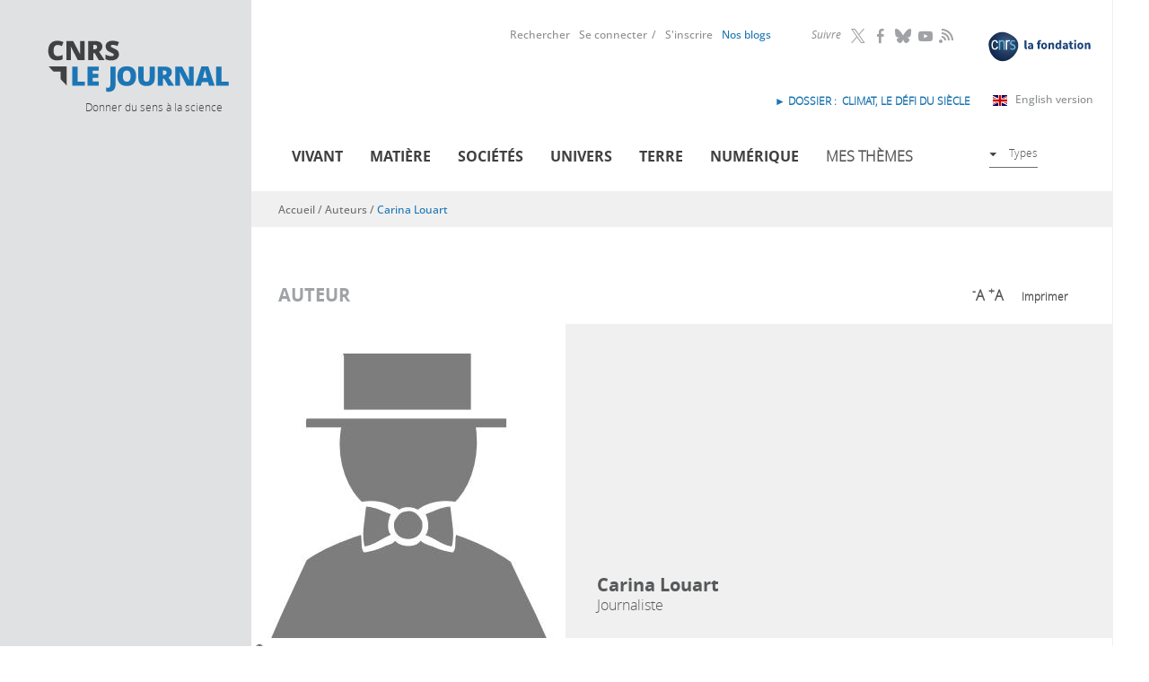

--- FILE ---
content_type: text/html; charset=utf-8
request_url: https://lejournal.cnrs.fr/auteurs/carina-louart
body_size: 11784
content:
<!DOCTYPE html>
<html lang="fr" dir="ltr">
<head>
  <meta http-equiv="Content-Type" content="text/html; charset=utf-8" />
<link rel="alternate" type="application/rss+xml" title="Commentaires pour &quot;Carina Louart&quot;" href="https://lejournal.cnrs.fr/crss/node/420" />
<script src="https://hcaptcha.com/1/api.js?hl=fr" async="async" defer="defer"></script>
<meta name="generator" content="Drupal 7 (http://drupal.org)" />
<link rel="canonical" href="https://lejournal.cnrs.fr/auteurs/carina-louart" />
<link rel="shortlink" href="https://lejournal.cnrs.fr/node/420" />
<meta property="og:site_name" content="CNRS Le journal" />
<meta property="og:type" content="website" />
<meta property="og:url" content="https://lejournal.cnrs.fr/auteurs/carina-louart" />
<meta property="og:title" content="Carina Louart" />
<meta property="og:image" content="https://lejournal.cnrs.fr/sites/default/files/styles/visuel_principal/public/assets/images/" />
<meta name="twitter:card" content="summary_large_image" />
<meta name="twitter:creator" content="@CNRS" />
<meta name="twitter:url" content="https://lejournal.cnrs.fr/auteurs/carina-louart" />
<meta name="twitter:title" content="Carina Louart" />
<meta name="twitter:image" content="https://lejournal.cnrs.fr/sites/default/files/styles/visuel_principal/public/assets/images/" />
  <meta name="viewport" content="width=device-width, initial-scale=1, maximum-scale=2, user-scalable=yes" />
  <meta name="robots" content="max-snippet:-1, max-image-preview:large, max-video-preview:-1">  
  <link rel="apple-touch-icon" sizes="57x57" href="/sites/all/themes/cnrs/images/favicons/apple-touch-icon-57x57.png">
  <link rel="apple-touch-icon" sizes="114x114" href="/sites/all/themes/cnrs/images/favicons/apple-touch-icon-114x114.png">
  <link rel="apple-touch-icon" sizes="72x72" href="/sites/all/themes/cnrs/images/favicons/apple-touch-icon-72x72.png">
  <link rel="apple-touch-icon" sizes="144x144" href="/sites/all/themes/cnrs/images/favicons/apple-touch-icon-144x144.png">
  <link rel="apple-touch-icon" sizes="60x60" href="/sites/all/themes/cnrs/images/favicons/apple-touch-icon-60x60.png">
  <link rel="apple-touch-icon" sizes="120x120" href="/sites/all/themes/cnrs/images/favicons/apple-touch-icon-120x120.png">
  <link rel="apple-touch-icon" sizes="76x76" href="/sites/all/themes/cnrs/images/favicons/apple-touch-icon-76x76.png">
  <link rel="apple-touch-icon" sizes="152x152" href="/sites/all/themes/cnrs/images/favicons/apple-touch-icon-152x152.png">
  <link rel="apple-touch-icon" sizes="180x180" href="/sites/all/themes/cnrs/images/favicons/apple-touch-icon-180x180.png">
  <meta name="apple-mobile-web-app-title" content="CNRS le journal">
  <link rel="shortcut icon" href="/sites/all/themes/cnrs/images/favicons/favicon.ico">
  <link rel="icon" type="image/png" href="/sites/all/themes/cnrs/images/favicons/favicon-192x192.png" sizes="192x192">
  <link rel="icon" type="image/png" href="/sites/all/themes/cnrs/images/favicons/favicon-160x160.png" sizes="160x160">
  <link rel="icon" type="image/png" href="/sites/all/themes/cnrs/images/favicons/favicon-96x96.png" sizes="96x96">
  <link rel="icon" type="image/png" href="/sites/all/themes/cnrs/images/favicons/favicon-16x16.png" sizes="16x16">
  <link rel="icon" type="image/png" href="/sites/all/themes/cnrs/images/favicons/favicon-32x32.png" sizes="32x32">
  <meta name="msapplication-TileColor" content="#2d89ef">
  <meta name="msapplication-TileImage" content="/sites/all/themes/cnrs/images/favicons/mstile-144x144.png">
  <meta name="msapplication-config" content="/sites/all/themes/cnrs/images/favicons/browserconfig.xml">
  <meta name="application-name" content="CNRS le journal">

  <title>Carina Louart | CNRS Le journal</title>
  <link type="text/css" rel="stylesheet" href="https://lejournal.cnrs.fr/sites/default/files/css/css_xE-rWrJf-fncB6ztZfd2huxqgxu4WO-qwma6Xer30m4.css" media="all" />
<link type="text/css" rel="stylesheet" href="https://lejournal.cnrs.fr/sites/default/files/css/css_WzahEfDzVLU-DxM_tJ-WI-LHSwQc3YjtaJIq_dmL5kE.css" media="all" />
<link type="text/css" rel="stylesheet" href="https://lejournal.cnrs.fr/sites/default/files/css/css_7kgqLcemAo8bz5fpki52bkoDmaNCr-9YJvs_O76_vwo.css" media="all" />
<link type="text/css" rel="stylesheet" href="https://lejournal.cnrs.fr/sites/default/files/css/css_pmZ9FKdZDPbB_FqIiNWgw0I7fubTlVgq0XQDAVdL-tU.css" media="all" />
<link type="text/css" rel="stylesheet" href="https://lejournal.cnrs.fr/sites/default/files/css/css_mj0QfGGmcpKUOjbaCntkMzr36vugCQQTEX3E5wDfetk.css" media="print" />
  <script type="text/javascript" src="https://lejournal.cnrs.fr/sites/all/libraries/respondjs/respond.min.js?t338pt"></script>
<script type="text/javascript" src="https://lejournal.cnrs.fr/sites/default/files/js/js_Pt6OpwTd6jcHLRIjrE-eSPLWMxWDkcyYrPTIrXDSON0.js"></script>
<script type="text/javascript" src="https://lejournal.cnrs.fr/sites/default/files/js/js_NpQFy4NWHBHFtoJaFKk6AseR-P7p_c-mnqnAKAvjj5g.js"></script>
<script type="text/javascript" src="https://lejournal.cnrs.fr/sites/default/files/js/js_FKMKq0v9SvH0m1LSYRczPbwJ8CVwsYpUI4FgKfL8vc4.js"></script>
<script type="text/javascript" src="https://lejournal.cnrs.fr/sites/default/files/js/js_YE4vEksf7gIvkrbP4j4WHfj8sWcLMfXBkE5OqOq6qvU.js"></script>
<script type="text/javascript">
<!--//--><![CDATA[//><!--
var text_resize_scope = "resize-chapo-contenu";
          var text_resize_minimum = "12";
          var text_resize_maximum = "25";
          var text_resize_line_height_allow = 1;
          var text_resize_line_height_min = "16";
          var text_resize_line_height_max = "36";
//--><!]]>
</script>
<script type="text/javascript" src="https://lejournal.cnrs.fr/sites/default/files/js/js_PFFa8jXZEkkXBngNFm7rR02pdmB1D0AFQI90jBUfGss.js"></script>
<script type="text/javascript" src="https://lejournal.cnrs.fr/sites/default/files/js/js_KwWUbw16ND24Td_RyULLycbP_XmjLGOx9FrGhPznZ_Y.js"></script>
<script type="text/javascript">
<!--//--><![CDATA[//><!--
jQuery.extend(Drupal.settings, {"basePath":"\/","pathPrefix":"","setHasJsCookie":0,"ajaxPageState":{"theme":"cnrs","theme_token":"eQ7hT3pnvKkK9diXBBGYQzZukZMCowNxO6YXbSG41Yk","jquery_version":"1.12","jquery_version_token":"sqMnQ3ziyAfP9fYgrsuqWgTWQmyT7E4c0rS_mzoNfIw","js":{"sites\/all\/libraries\/respondjs\/respond.min.js":1,"sites\/all\/modules\/contrib\/jquery_update\/replace\/jquery\/1.12\/jquery.min.js":1,"misc\/jquery-extend-3.4.0.js":1,"misc\/jquery-html-prefilter-3.5.0-backport.js":1,"misc\/jquery.once.js":1,"misc\/drupal.js":1,"sites\/all\/modules\/contrib\/jquery_update\/js\/jquery_browser.js":1,"sites\/all\/modules\/contrib\/jquery_update\/replace\/ui\/external\/jquery.cookie.js":1,"sites\/all\/modules\/contrib\/jquery_update\/replace\/jquery.form\/4\/jquery.form.min.js":1,"misc\/ajax.js":1,"sites\/all\/modules\/contrib\/jquery_update\/js\/jquery_update.js":1,"sites\/all\/modules\/contrib\/entityreference\/js\/entityreference.js":1,"sites\/all\/modules\/contrib\/ideal_comments\/theme\/ideal_comments.js":1,"sites\/all\/modules\/contrib\/om_maximenu\/js\/om_maximenu.js":1,"public:\/\/languages\/fr_BVWVogI5xYxQCF6wOnk9IzySK3CxeEQnaNPLexcUHyQ.js":1,"sites\/all\/modules\/patched\/lightbox2\/js\/lightbox.js":1,"sites\/all\/modules\/contrib\/compact_forms\/compact_forms.js":1,"sites\/all\/modules\/contrib\/captcha\/captcha.js":1,"0":1,"sites\/all\/modules\/contrib\/text_resize\/text_resize.js":1,"sites\/all\/modules\/contrib\/views_load_more\/views_load_more.js":1,"sites\/all\/modules\/contrib\/views\/js\/base.js":1,"misc\/progress.js":1,"sites\/all\/modules\/contrib\/views\/js\/ajax_view.js":1,"sites\/all\/modules\/contrib\/extlink\/js\/extlink.js":1,"sites\/all\/themes\/cnrs\/js\/modernizr.js":1,"sites\/all\/themes\/cnrs\/js\/jquery.mousewheel.js":1,"sites\/all\/themes\/cnrs\/js\/jquery.jscrollpane.min.js":1,"sites\/all\/themes\/cnrs\/js\/jquery.responsiveiframe.js":1,"sites\/all\/themes\/cnrs\/js\/jquery.toc.js":1,"sites\/all\/themes\/cnrs\/js\/imagesloaded.pkgd.min.js":1,"sites\/all\/themes\/cnrs\/js\/magnific.js":1,"sites\/all\/themes\/cnrs\/js\/jquery.expander.js":1,"sites\/all\/themes\/cnrs\/js\/cnrsGallery.js":1,"sites\/all\/themes\/cnrs\/js\/filip.js":1,"sites\/all\/themes\/cnrs\/js\/script.js":1},"css":{"modules\/system\/system.base.css":1,"modules\/system\/system.menus.css":1,"modules\/system\/system.messages.css":1,"modules\/system\/system.theme.css":1,"sites\/all\/modules\/contrib\/simplenews\/simplenews.css":1,"modules\/comment\/comment.css":1,"modules\/field\/theme\/field.css":1,"sites\/all\/modules\/contrib\/footnotes\/footnotes.css":1,"sites\/all\/modules\/contrib\/ideal_comments\/theme\/ideal_comments.css":1,"sites\/all\/modules\/contrib\/logintoboggan\/logintoboggan.css":1,"modules\/node\/node.css":1,"sites\/all\/modules\/contrib\/om_maximenu\/css\/om_maximenu.css":1,"sites\/all\/modules\/contrib\/search_krumo\/search_krumo.css":1,"modules\/user\/user.css":1,"sites\/all\/modules\/contrib\/video_filter\/video_filter.css":1,"sites\/all\/modules\/contrib\/asset\/css\/assets.css":1,"sites\/all\/modules\/contrib\/extlink\/css\/extlink.css":1,"sites\/all\/modules\/contrib\/views\/css\/views.css":1,"sites\/all\/modules\/contrib\/ckeditor\/css\/ckeditor.css":1,"sites\/all\/themes\/cnrs\/css\/tabs.css":1,"sites\/all\/modules\/contrib\/ctools\/css\/ctools.css":1,"sites\/all\/modules\/patched\/lightbox2\/css\/lightbox.css":1,"sites\/all\/modules\/contrib\/print\/print_ui\/css\/print_ui.theme.css":1,"sites\/all\/modules\/contrib\/compact_forms\/compact_forms.css":1,"sites\/all\/modules\/custom\/propalview\/propalview_debug.css":1,"sites\/all\/modules\/contrib\/om_maximenu\/skin\/no_style\/no_style.css":1,"sites\/all\/modules\/contrib\/text_resize\/text_resize.css":1,"sites\/all\/themes\/cnrs\/css\/custom\/font-face.css":1,"sites\/all\/themes\/cnrs\/css\/default.css":1,"sites\/all\/themes\/cnrs\/css\/layout.css":1,"sites\/all\/themes\/cnrs\/css\/normalize.css":1,"sites\/all\/themes\/cnrs\/css\/custom\/cnrs.css":1,"sites\/all\/themes\/cnrs\/css\/custom\/paul.css":1,"sites\/all\/themes\/cnrs\/css\/custom\/filip.css":1,"sites\/all\/themes\/cnrs\/jplayer\/jplayer.css":1,"sites\/all\/themes\/cnrs\/css\/custom\/mobile.css":1,"sites\/all\/themes\/cnrs\/css\/custom\/mobile2.css":1,"sites\/all\/themes\/cnrs\/css\/custom\/tablette.css":1,"sites\/all\/themes\/cnrs\/css\/custom\/tablette2.css":1,"sites\/all\/themes\/cnrs\/css\/custom\/blog.css":1,"sites\/all\/themes\/cnrs\/css\/custom\/evols.css":1,"sites\/all\/themes\/cnrs\/css\/print.css":1}},"lightbox2":{"rtl":"0","file_path":"\/(\\w\\w\/)public:\/","default_image":"\/sites\/all\/modules\/patched\/lightbox2\/images\/brokenimage.jpg","border_size":10,"font_color":"000","box_color":"fff","top_position":"","overlay_opacity":"0.8","overlay_color":"000","disable_close_click":1,"resize_sequence":0,"resize_speed":400,"fade_in_speed":400,"slide_down_speed":600,"use_alt_layout":0,"disable_resize":0,"disable_zoom":1,"force_show_nav":0,"show_caption":1,"loop_items":0,"node_link_text":"Voir les d\u00e9tails de l\u0026#039;image","node_link_target":0,"image_count":"Image !current sur !total","video_count":"Vid\u00e9o !current sur !total","page_count":"Page !current sur !total","lite_press_x_close":"Appuyez sur \u003Ca href=\u0022#\u0022 onclick=\u0022hideLightbox(); return FALSE;\u0022\u003E\u003Ckbd\u003Ex\u003C\/kbd\u003E\u003C\/a\u003E pour fermer","download_link_text":"","enable_login":false,"enable_contact":false,"keys_close":"c x 27","keys_previous":"p 37","keys_next":"n 39","keys_zoom":"z","keys_play_pause":"32","display_image_size":"original","image_node_sizes":"()","trigger_lightbox_classes":"","trigger_lightbox_group_classes":"","trigger_slideshow_classes":"","trigger_lightframe_classes":"","trigger_lightframe_group_classes":"","custom_class_handler":0,"custom_trigger_classes":"","disable_for_gallery_lists":true,"disable_for_acidfree_gallery_lists":true,"enable_acidfree_videos":true,"slideshow_interval":5000,"slideshow_automatic_start":true,"slideshow_automatic_exit":true,"show_play_pause":true,"pause_on_next_click":false,"pause_on_previous_click":true,"loop_slides":false,"iframe_width":600,"iframe_height":400,"iframe_border":1,"enable_video":0,"useragent":"Mozilla\/5.0 (Macintosh; Intel Mac OS X 10_15_7) AppleWebKit\/537.36 (KHTML, like Gecko) Chrome\/131.0.0.0 Safari\/537.36; ClaudeBot\/1.0; +claudebot@anthropic.com)"},"video_filter":{"url":{"ckeditor":"\/video_filter\/dashboard\/ckeditor"},"instructions_url":"\/video_filter\/instructions","modulepath":"sites\/all\/modules\/contrib\/video_filter"},"compactForms":{"forms":["user-login-form"],"stars":0},"better_exposed_filters":{"views":{"archives":{"displays":{"block_2":{"filters":[]}}},"auteur_contributions":{"displays":{"block":{"filters":[]}}}}},"views":{"ajax_path":"\/views\/ajax","ajaxViews":{"views_dom_id:e42e9fff9cec9fe3173fdab5fd98b1c8":{"view_name":"auteur_contributions","view_display_id":"block","view_args":"420","view_path":"node\/420","view_base_path":null,"view_dom_id":"e42e9fff9cec9fe3173fdab5fd98b1c8","pager_element":0}}},"urlIsAjaxTrusted":{"\/views\/ajax":true},"extlink":{"extTarget":"_blank","extClass":"ext","extLabel":"(link is external)","extImgClass":0,"extIconPlacement":"append","extSubdomains":1,"extExclude":"","extInclude":"","extCssExclude":".hybridauth-widget","extCssExplicit":"","extAlert":0,"extAlertText":"This link will take you to an external web site.","mailtoClass":"mailto","mailtoLabel":"(link sends e-mail)","extUseFontAwesome":false}});
//--><!]]>
</script>
  <!--[if IE 8]>
  <style type="text/css" media="all">
  @import url("https://lejournal.cnrs.fr/sites/all/themes/cnrs/css/ie8.css?n16wet");
  </style>
  <![endif]-->
  <!--[if gte IE 9]>
    <style type="text/css">
      .gradient {
         filter: none;
      }
    </style>
  <![endif]-->

  <!-- Matomo -->
  <script type="text/javascript">
    var _paq = window._paq = window._paq || [];
    _paq.push(['trackPageView']);
    _paq.push(['enableLinkTracking']);

    (function() {
      var u="https://stats.lejournal.cnrs.fr/";
      _paq.push(['setTrackerUrl', u+'matomo.php']);
      _paq.push(['setSiteId', '1']);

      // Add this code below within the Matomo JavaScript tracker code
      // Important: the tracker url includes the /matomo.php
      var secondaryTrackerUrl = 'https://www.statistiques.cnrs.fr//matomo.php';
      var secondaryWebsiteId = 34;
      // Also send all of the tracking data to this other Matomo server, in website ID 34 (CNRS statistiques).
      _paq.push(['addTracker', secondaryTrackerUrl, secondaryWebsiteId]);
      // That's it!
      
      var d=document, g=d.createElement('script'), s=d.getElementsByTagName('script')[0];
      g.type='text/javascript'; g.async=true; g.src=u+'matomo.js'; s.parentNode.insertBefore(g,s);
    })();
  </script>
  <!-- End Matomo Code -->


</head>
<body class="html not-front not-logged-in one-sidebar sidebar-first page-node page-node- page-node-420 node-type-auteur role-anonymous-user with-subnav section-auteurs"  >
  <div id="skip">
    <a href="#tabs-zone">Accéder à la navigation</a>
  </div>
  <!--<div class="popin-csa-wrapper">
    <div class="popin-csa">
      <button type="button" aria-label="Close popup" onclick="closePopUp()" aria-haspopup="true" aria-expanded="false">
        <span aria-hidden="true">
          <svg width="22" height="22" viewBox="0 0 22 22" fill="none" xmlns="http://www.w3.org/2000/svg">
            <circle cx="11" cy="11" r="10.5" fill="white" stroke="black"/>
            <path fill-rule="evenodd" clip-rule="evenodd" d="M9.94571 10.9999L6 14.9457L7.05425 16L11 12.0542L14.9457 16L16 14.9457L12.0543 10.9999L15.9999 7.05426L14.9456 6L11 9.94563L7.05437 6L6.00012 7.05426L9.94571 10.9999Z" fill="black"/>
          </svg>
        </span>
      </button>
      <div class="logo-wrapper">
        <img src="" alt="" title=""/>
        <img src="" alt="" title=""/>
      </div>
      <div class="text-wrapper">
        <p class="title">Grande enquête « CNRS Le Journal »</p>
        <p class="text">Votre avis nous intéresse.<br><br>Le CNRS a mandaté l’institut CSA pour réaliser une enquête de satisfaction auprès de ses lecteurs.<br><br>Répondre à cette enquête ne vous prendra que quelques minutes.<br><br>Un grand merci pour votre participation !</p>
      </div>
      <div class="btn-wrapper"><a href="https://enq.csa-survey.eu/survey/selfserve/2218/240337" target="blank"><b>Cliquez ici</b> pour répondre à notre enquête</a></div>
    </div>
    <div class="popin-csa-mobile">
      <a class="trigger-parent">
        <svg width="41" height="42" viewBox="0 0 41 42" fill="none" xmlns="http://www.w3.org/2000/svg">
          <path d="M40 21C40 32.0686 31.247 41 20.5 41C9.75303 41 1 32.0686 1 21C1 9.93145 9.75303 1 20.5 1C31.247 1 40 9.93145 40 21Z" stroke="black" stroke-width="2"/>
          <path d="M11 21.0002C11 20.6558 11.28 20.3762 11.625 20.3762L27.8479 20.3762L21.4369 14.0812C21.3757 14.0244 21.3265 13.9559 21.2923 13.8798C21.258 13.8037 21.2394 13.7215 21.2375 13.6381C21.2356 13.5547 21.2505 13.4718 21.2813 13.3942C21.3121 13.3166 21.3581 13.246 21.4167 13.1865C21.4753 13.127 21.5452 13.0799 21.6224 13.0478C21.6995 13.0158 21.7823 12.9995 21.8659 13C21.9494 13.0005 22.032 13.0177 22.1088 13.0506C22.1856 13.0835 22.255 13.1314 22.3129 13.1916L29.8069 20.5495L29.8204 20.5624C29.8853 20.6281 29.9348 20.7074 29.9653 20.7945C29.9957 20.8816 30.0063 20.9744 29.9964 21.0661C29.9807 21.2163 29.9109 21.3556 29.7999 21.458L22.3129 28.8084C22.255 28.8686 22.1856 28.9165 22.1088 28.9494C22.032 28.9823 21.9494 28.9995 21.8659 29C21.7823 29.0005 21.6995 28.9842 21.6224 28.9522C21.5452 28.9201 21.4753 28.873 21.4167 28.8135C21.3581 28.754 21.3121 28.6834 21.2813 28.6058C21.2505 28.5282 21.2356 28.4453 21.2375 28.3619C21.2394 28.2785 21.258 28.1963 21.2923 28.1202C21.3265 28.0441 21.3757 27.9756 21.4369 27.9188L27.8479 21.6238H11.625C11.28 21.6238 11 21.3452 11 21.0002Z" fill="black"/>
        </svg>
        Grande enquête « CNRS Le Journal »</a>
    </div>
  </div>-->
    
  <div id="page" class="page with-navigation">
  <div id="header-wrapper">    

    <!-- /header-mobile -->
      
    <div id="header-mobile" class="clearfix">
      <div id="logo-mobile" class="left">
        <a href="/" title="Accueil" rel="home">Accueil</a>
      </div>
      <div id="flag-mobile" class="left">
        <a class="en-link" title="Read in English" href="https://news.cnrs.fr"><img src="/sites/all/themes/cnrs/images/gb.svg"></a>      </div>
      
      <div id="link-menu-mobile" class="right">
        <a class="link-menu-mobile"><span class="line"></span><span class="line"></span><span class="line"></span></a>
      </div> 
    </div> 
  
    <!-- /toggle -->
    <div class="toggle">
            
                <div id="mobile-not-logged" class="clearfix">
            <div  class="left">
              <a href="/user/login" class="mobile-favoris">Se connecter</a>            </div>
            <div class="right">
              <a href="/user/register" class="mobile-favoris">S&#039;inscrire</a>            </div>
          </div>
            
      
      
      
      <!-- /menu-mobile-wrapper -->
      <div id="recherche-mobile">
        <form id="mobile-hf-form" class="inline-block"  action="/recherche" method="get" accept-charset="UTF-8">
          <input class="input" type="text" placeholder="Rechercher" id="mobile-search-keywords" name="keywords" value="">
          <button class="submit icon-loop" type="submit" value="Submit"></button>
        </form>
      </div>
      <div id="menu-mobile-wrapper">
        <div class="menu-mobile-theme">
          <div class="menu-mobile-title">Thèmes</div> 
          <div class="menu-block-wrapper menu-block-11 menu-name-menu-menu-thematique parent-mlid-0 menu-level-1">
  <ul class="menu"><li class="first leaf menu-mlid-717 vivant mid-717"><a href="/vivant" title="">Vivant</a></li>
<li class="leaf menu-mlid-1200 mati-re mid-1200"><a href="/matiere" title="">Matière</a></li>
<li class="leaf menu-mlid-1204 num-rique mid-1204"><a href="/numerique" title="">Numérique</a></li>
<li class="leaf menu-mlid-1201 soci-t-s mid-1201"><a href="/societes" title="">Sociétés</a></li>
<li class="leaf menu-mlid-1203 terre mid-1203"><a href="/terre" title="">Terre</a></li>
<li class="last leaf menu-mlid-1202 univers mid-1202"><a href="/univers" title="">Univers</a></li>
</ul></div>
        </div> 
        <div class="menu-mobile-format">
          <div class="menu-mobile-title">Formats</div> 
          <div class="menu-block-wrapper menu-block-2 menu-name-menu-menu-types parent-mlid-0 menu-level-1">
  <ul class="menu"><li class="first leaf menu-mlid-829 articles mid-829"><a href="/articles" class="icon menuIcon-article">Articles</a></li>
<li class="leaf menu-mlid-831 audios mid-831"><a href="/audios" class="icon menuIcon-audio">Audios</a></li>
<li class="leaf menu-mlid-834 diaporamas mid-834"><a href="/diaporamas" class="icon menuIcon-diaporama">Diaporamas</a></li>
<li class="leaf menu-mlid-836 dossiers mid-836"><a href="/dossiers" class="icon menuIcon-dossier">Dossiers</a></li>
<li class="leaf menu-mlid-833 infographies mid-833"><a href="/infographies" class="icon menuIcon-infographie">Infographies</a></li>
<li class="leaf menu-mlid-835 points-de-vue mid-835"><a href="/billets" class="icon menuIcon-billet">Points de vue</a></li>
<li class="last leaf menu-mlid-832 vid-os mid-832"><a href="/videos" class="icon menuIcon-video">Vidéos</a></li>
</ul></div>
        </div> 
      </div> 
          </div>  
    <div class="gauche-header">
      <div id="logo">
        <a href="/" title="Accueil" rel="home">
          <img src="/sites/all/themes/cnrs/images/logo.svg" alt="CNRS Le Journal" title="CNRS Le Journal"/>
        </a>
      </div>
      <div id="site-slogan">Donner du sens à la science</div>
    </div>
    <div id="header" class="clearfix">
      <div class="droite-header">
        <div id="header-top">
            <div id="header-top-region">
                        </div>
        </div>
        
        <div id="menu-primaires">
            <div class="region region-header-middle">
    <div id="block-block-7" class="block block-block block-odd first clearfix">
  <div class="block-inner">

            

    <div class="content" >
      <p><a class="fondation-link" href="https://fondation-cnrs.org/" target="_blank" title="Faites un don pour la recherche !"><img src="/sites/all/themes/cnrs/images/logofondation.svg" /></a></p>
    </div>

  </div>
</div> <!-- /block-inner /block --><div id="block-menu_block-9" class="block block-menu-block block-even clearfix">
  <div class="block-inner">

              <h3 class="block-title">Suivre</h3>
        

    <div class="content" >
      <div class="menu-block-wrapper menu-block-9 menu-name-menu-header-nous-suivre parent-mlid-0 menu-level-1">
  <ul class="menu"><li class="first leaf menu-mlid-1004 twitter mid-1004"><a href="https://twitter.com/CNRS" title="">Twitter</a></li>
<li class="leaf menu-mlid-1005 facebook mid-1005"><a href="https://www.facebook.com/cnrs.fr" title="">Facebook</a></li>
<li class="leaf menu-mlid-1006 bluesky mid-1006"><a href="https://bsky.app/profile/cnrs.fr">Bluesky</a></li>
<li class="leaf menu-mlid-1008 youtube mid-1008"><a href="https://www.youtube.com/@CNRS">YouTube</a></li>
<li class="last leaf menu-mlid-2747 rss mid-2747"><a href="/rss">RSS</a></li>
</ul></div>
    </div>

  </div>
</div> <!-- /block-inner /block --><div id="block-menu_block-8" class="block block-menu-block block-odd last clearfix">
  <div class="block-inner">

            

    <div class="content" >
      <div class="menu-block-wrapper menu-block-8 menu-name-menu-menu-header parent-mlid-0 menu-level-1">
  <ul class="menu"><li class="first leaf menu-mlid-1002 rechercher mid-1002"><a href="/recherche" title="">Rechercher</a></li>
<li class="leaf menu-mlid-1001 se-connecter mid-1001"><a href="/user/login?destination=node/420" title="">Se connecter</a></li>
<li class="leaf menu-mlid-1000 s-inscrire mid-1000"><a href="/user/register?destination=node/420" title="">S&#039;inscrire</a></li>
<li class="leaf menu-mlid-1589 mon-compte mid-1589"><a href="/user">Mon compte</a></li>
<li class="last leaf menu-mlid-2999 id-nos-blogs mid-2999"><a href="/nos-blogs"> Nos blogs</a></li>
</ul></div>
    </div>

  </div>
</div> <!-- /block-inner /block -->  </div>
          <div class="english-version">
            <a class="english-link" href="https://news.cnrs.fr" target="_blank">English version<span class="ext"></span></a>
            <!-- <a class="covid-link" href="https://lejournal.cnrs.fr/dossiers/covid-19-anatomie-dune-epidemie">Dossier spécial Covid-19</a> -->
            <div id="block-block-8" class="block block-block block-odd first clearfix">
  <div class="block-inner">

            

    <div class="content" >
      <p><a href="https://lejournal.cnrs.fr/dossiers/climat-le-defi-du-siecle">► DOSSIER :  climat, le défi du siècle</a></p>
    </div>

  </div>
</div> <!-- /block-inner /block -->          </div>
        </div>

        <div id="tabs-zone" class="clearfix">
          <div id="tabs-actions">
              <div class="region region-header-bottom">
    <div id="block-om_maximenu-om-maximenu-1" class="block block-om-maximenu block-odd first last clearfix">
  <div class="block-inner">

            

    <div class="content" >
       

  <div id="om-maximenu-om-menu-principal" class="om-maximenu om-maximenu-no-style om-maximenu-block om-maximenu-row om-maximenu-block-down code-om-u1-834724759">     
            

<div id="om-menu-om-menu-principal-ul-wrapper" class="om-menu-ul-wrapper">
  <ul id="om-menu-om-menu-principal" class="om-menu">
                  

   
  <li id="om-leaf-om-u1-834724759-1" class="om-leaf first leaf-vivant">   
    <a  class="om-link icon menuicon-vivant link-vivant" href="/vivant">Vivant</a>      
 

      
  </li>
  
    
  

  
          
                  

   
  <li id="om-leaf-om-u1-834724759-2" class="om-leaf leaf-mati-re">   
    <a  class="om-link icon menuicon-matiere link-mati-re" href="/matiere">Matière</a>      
 

      
  </li>
  
    
  

  
          
                  

   
  <li id="om-leaf-om-u1-834724759-3" class="om-leaf leaf-soci-t-s">   
    <a  class="om-link icon menuicon-societes link-soci-t-s" href="/societes">Sociétés</a>      
 

      
  </li>
  
    
  

  
          
                  

   
  <li id="om-leaf-om-u1-834724759-4" class="om-leaf leaf-univers">   
    <a  class="om-link icon menuicon-univers link-univers" href="/univers">Univers</a>      
 

      
  </li>
  
    
  

  
          
                  

   
  <li id="om-leaf-om-u1-834724759-5" class="om-leaf leaf-terre">   
    <a  class="om-link icon menuicon-terre link-terre" href="/terre">Terre</a>      
 

      
  </li>
  
    
  

  
          
                  

   
  <li id="om-leaf-om-u1-834724759-6" class="om-leaf leaf-num-rique">   
    <a  class="om-link icon menuicon-numerique link-num-rique" href="/numerique">Numérique</a>      
 

      
  </li>
  
    
  

  
          
                  

   
  <li id="om-leaf-om-u1-834724759-8" class="om-leaf leaf-mes-th-mes">   
    <a href="javascript:void(0)" class="om-link  link-mes-th-mes" >Mes thèmes</a>      
  <div class="om-maximenu-content om-maximenu-content-nofade closed">
    <div class="om-maximenu-top">
      <div class="om-maximenu-top-left"></div>
      <div class="om-maximenu-top-right"></div>
    </div><!-- /.om-maximenu-top --> 
    <div class="om-maximenu-middle">
      <div class="om-maximenu-middle-left">
        <div class="om-maximenu-middle-right">
           

<div class="block block-block block-block-id-1 first">           
      <div class="content"><h4>Personnalisez votre navigation</h4>
<p>Sélectionnez vos mots clefs ou thématiques favorites et créez votre rubrique personnalisée</p>
</div>
  </div><!-- /.block -->





 

<div class="block block-menu_block block-menu_block-id-10">           
      <div class="content"><div class="menu-block-wrapper menu-block-10 menu-name-menu-om-menu-themes parent-mlid-0 menu-level-1">
  <ul class="menu"><li class="first leaf menu-mlid-1042 cr-er-un-compte mid-1042"><a href="/user/register?destination=node/420">Créer un compte</a></li>
<li class="last leaf menu-mlid-1041 se-connecter mid-1041"><a href="/user/login?destination=node/420">Se connecter</a></li>
</ul></div>
</div>
  </div><!-- /.block -->





 

<div class="block block-erbac_propal block-erbac_propal-id-user_fav last">           
      <div class="content"></div>
  </div><!-- /.block -->





          <div class="om-clearfix"></div>
        </div><!-- /.om-maximenu-middle-right --> 
      </div><!-- /.om-maximenu-middle-left --> 
    </div><!-- /.om-maximenu-middle --> 
    <div class="om-maximenu-bottom">
      <div class="om-maximenu-bottom-left"></div>
      <div class="om-maximenu-bottom-right"></div>
    </div><!-- /.om-maximenu-bottom -->  
    <div class="om-maximenu-arrow"></div>
    <div class="om-maximenu-open">
      <input type="checkbox" value="" />
      Stay    </div><!-- /.om-maximenu-open -->  
  </div><!-- /.om-maximenu-content -->  
 

      
  </li>
  
    
  

  
          
                  

   
  <li id="om-leaf-om-u1-834724759-7" class="om-leaf last leaf-types">   
    <a href="javascript:void(0)" class="om-link types link-types" >Types</a>      
  <div class="om-maximenu-content om-maximenu-content-nofade closed">
    <div class="om-maximenu-top">
      <div class="om-maximenu-top-left"></div>
      <div class="om-maximenu-top-right"></div>
    </div><!-- /.om-maximenu-top --> 
    <div class="om-maximenu-middle">
      <div class="om-maximenu-middle-left">
        <div class="om-maximenu-middle-right">
           

<div class="block block-menu_block block-menu_block-id-2 first last">           
      <div class="content"><div class="menu-block-wrapper menu-block-2 menu-name-menu-menu-types parent-mlid-0 menu-level-1">
  <ul class="menu"><li class="first leaf menu-mlid-829 articles mid-829"><a href="/articles" class="icon menuIcon-article">Articles</a></li>
<li class="leaf menu-mlid-831 audios mid-831"><a href="/audios" class="icon menuIcon-audio">Audios</a></li>
<li class="leaf menu-mlid-834 diaporamas mid-834"><a href="/diaporamas" class="icon menuIcon-diaporama">Diaporamas</a></li>
<li class="leaf menu-mlid-836 dossiers mid-836"><a href="/dossiers" class="icon menuIcon-dossier">Dossiers</a></li>
<li class="leaf menu-mlid-833 infographies mid-833"><a href="/infographies" class="icon menuIcon-infographie">Infographies</a></li>
<li class="leaf menu-mlid-835 points-de-vue mid-835"><a href="/billets" class="icon menuIcon-billet">Points de vue</a></li>
<li class="last leaf menu-mlid-832 vid-os mid-832"><a href="/videos" class="icon menuIcon-video">Vidéos</a></li>
</ul></div>
</div>
  </div><!-- /.block -->





          <div class="om-clearfix"></div>
        </div><!-- /.om-maximenu-middle-right --> 
      </div><!-- /.om-maximenu-middle-left --> 
    </div><!-- /.om-maximenu-middle --> 
    <div class="om-maximenu-bottom">
      <div class="om-maximenu-bottom-left"></div>
      <div class="om-maximenu-bottom-right"></div>
    </div><!-- /.om-maximenu-bottom -->  
    <div class="om-maximenu-arrow"></div>
    <div class="om-maximenu-open">
      <input type="checkbox" value="" />
      Stay    </div><!-- /.om-maximenu-open -->  
  </div><!-- /.om-maximenu-content -->  
 

      
  </li>
  
    
  

  
          
      </ul><!-- /.om-menu -->    
</div><!-- /.om-menu-ul-wrapper -->   



      </div><!-- /#om-maximenu-[menu name] -->   


    </div>

  </div>
</div> <!-- /block-inner /block -->  </div>
          </div>
        </div>
      </div>
    </div>
  </div>
  <div id="header-fixe">
    
    <div class="wrapper clearfix">
      <div class="left">
        <a id="hf-logo" href="/" title="Accueil" rel="home">
         <img src="/sites/all/themes/cnrs/images/logo.svg" alt="CNRS Le Journal" title="CNRS Le Journal"/>
        </a>
        <a id="hf-haut-page" href="#" title="Haut de page"><i class="icon-arrowtop"></i>Haut de page</a>
                <a id="hf-nos-blogs" href="/nos-blogs" title="Nos blogs">Nos blogs</a>
      </div>
      <div class="right">
        <form id="hf-form" class="inline-block"  action="/recherche" method="get" accept-charset="UTF-8">
          <input class="input" type="text" placeholder="Rechercher" id="search-keywords" name="keywords" value="">
          <button class="submit icon-loop" type="submit" value="Submit"></button>
        </form>
        
                <div id="hf-partage" class="inline-block">
          <a href="#" class="hf-title">Partager l'article</a>
          <div class="hf-content">
            <a href="https://twitter.com/intent/tweet?url=https%3A//lejournal.cnrs.fr/auteurs/carina-louart%2F&text=Carina Louart" title="Partager sur X" target="_blank"><i class="icon icon-twitter"></i></a>
            <a href="http://www.facebook.com/sharer/sharer.php?s=100&amp;p%5Burl%5D=https%3A//lejournal.cnrs.fr/auteurs/carina-louart&amp;p%5Btitle%5D=Carina%20Louart&amp;p%5Bimages%5D%5B0%5D=&amp;p%5Bsummary%5D=" title="Partager sur Facebook" target="_blank"><i class="icon icon-facebook"></i></a>
            <a href="https://bsky.app/intent/compose?text=Carina Louart%0Ahttps%3A//lejournal.cnrs.fr/auteurs/carina-louart" title="Partager sur Bluesky" target="_blank"><i class="icon icon-bluesky"></i></a>
          </div>
        </div>
      </div>
    </div>  </div>

  <div id="content-wrapper">
    <div id="content-top-wrapper">
      <div id="content-top">
        <div class="niveau-0">
          <div class="wrapper clearfix">
            <div class="left">
              <h6 class="element-invisible">Vous êtes ici</h6><div class="breadcrumb"><a href="/">Accueil</a> / Auteurs / <a href="/auteurs/carina-louart" class="active">Carina Louart</a></div>            </div>
          </div>
        </div>
                <h1 class="title">Carina Louart</h1>
          
              </div>
    </div>

    
    <div id="content">
      
      
                  
              <div class="tabs"></div>
      
            
      <div id="content-area">
          <div class="region region-content">
    <div id="block-system-main" class="block block-system block-odd first last clearfix">
  <div class="block-inner">

            

    <div class="content" >
      <article id="node-420" class="node node-auteur node-odd">

  
	<div class="content">
	
  		<!-- BREADCRUMB + FLAGS + COMMENT COUNT -->
		<div class="niveau-0">
			<div class="wrapper clearfix">
				<div class="left">
					<h6 class="element-invisible">Vous êtes ici</h6><div class="breadcrumb"><a href="/">Accueil</a> / Auteurs / <a href="/auteurs/carina-louart" class="active">Carina Louart</a></div>				</div>
				<div class="right">
														</div>
			</div>
		</div>
		
   		<div class="niveau-1">
			<div class="wrapper-first clearfix">
				<!-- ZOOM + IMPRESSION !-->
				<div class="left">
					<div class="format">auteur</div>
				</div>
				
				<div class="right">
					<div class="zoom"><a href="javascript:;" class="changer" id="text_resize_decrease"><sup>-</sup>A</a> <a href="javascript:;" class="changer" id="text_resize_increase"><sup>+</sup>A</a><div id="text_resize_clear"></div></div>
					<div class="print-link"><ul class="links inline"><li class="print_html first last"><a href="/print/420" title="Afficher une version imprimable de cette page." class="print-page" rel="nofollow">Imprimer</a></li>
</ul></div>
				</div>
			</div>
				<!-- AVATAR + PRENOM + NOM + POSTE !-->	
			<div class="wrapper-second clearfix">
				<div class="left first">
					
  <img src="https://lejournal.cnrs.fr/sites/default/files/styles/fiche-auteur-visuel-principal/public/default_images/avatar_defaut.jpg?itok=T5GMaeA_" width="350" height="350" alt="" title="© " />          <div class="auteur-copyright">
            ©           </div>
        </div>

				<div class="left second">
					<div class="auteur-nom">
  Carina
  Louart</div>
					<div class="auteur-poste">
  Journaliste</div>
				</div>
			</div>
		</div>
		   		
		<div class="niveau-2">
 			<!-- TWITTER + EMAIL + SITE + PRESENTATION !-->
			<div class="wrapper clearfix">
				<div class="left">
									</div>
				<div class="right resize-chapo-contenu">
					
  <p>Journaliste et auteur, Carina Louart est spécialisée dans les domaines du développement durable, des questions sociales et des sciences de la vie. Elle est notamment l’auteur de <em>La Franc-maçonnerie au féminin,</em> paru chez Belfond, et de trois ouvrages parus chez Actes Sud Junior : <em>Filles et garçons, la parité à petits pas</em> <em>; La Planète en partage à petits pas</em> <em>; C’est mathématique !,</em> qui a obtenu le Coup de cœur 2014 du prix d’Alembert et Decerf.</p>
				</div>
			</div>		
		</div>
		
		<div class="niveau-3">		
 			<!-- VUE AUTEUR CONTRIBUTIONS !-->			
			<div id="block-views-auteur_contributions-block" class="block block-views block-odd first clearfix">
  <div class="block-inner">

              <h3 class="block-title">Contributions</h3>
        

    <div class="content" >
      <div class="view view-auteur-contributions view-id-auteur_contributions view-display-id-block view-dom-id-e42e9fff9cec9fe3173fdab5fd98b1c8">
        
  
  
      <div class="view-content">
        <div class="views-row views-row-1 views-row-odd views-row-first">
      
  <div class="views-field views-field-nothing">        <div class="field-content"><div class="contrib-date"><span  class="date-display-single">04.07.2023</span></div>
<div class="contrib-titre"><a href="/articles/lere-de-la-cancerologie-numerique">L’ère de la cancérologie numérique</a></div> </div>  </div>  </div>
  <div class="views-row views-row-2 views-row-even">
      
  <div class="views-field views-field-nothing">        <div class="field-content"><div class="contrib-date"><span  class="date-display-single">19.04.2023</span></div>
<div class="contrib-titre"><a href="/articles/le-nuage-piece-meconnue-du-puzzle-climatique">Le nuage, pièce méconnue du puzzle climatique</a></div> </div>  </div>  </div>
  <div class="views-row views-row-3 views-row-odd">
      
  <div class="views-field views-field-nothing">        <div class="field-content"><div class="contrib-date"><span  class="date-display-single">12.04.2021</span></div>
<div class="contrib-titre"><a href="/articles/a-pau-les-scientifiques-veulent-accelerer-la-transition-ecologique">À Pau, les scientifiques veulent accélérer la transition écologique </a></div> </div>  </div>  </div>
  <div class="views-row views-row-4 views-row-even">
      
  <div class="views-field views-field-nothing">        <div class="field-content"><div class="contrib-date"><span  class="date-display-single">28.05.2020</span></div>
<div class="contrib-titre"><a href="/articles/le-risque-est-doublier-la-dignite-humaine-des-personnes-agees-et-vulnerables">« Le risque est d&#039;oublier la dignité humaine des personnes âgées et vulnérables »</a></div> </div>  </div>  </div>
  <div class="views-row views-row-5 views-row-odd views-row-last">
      
  <div class="views-field views-field-nothing">        <div class="field-content"><div class="contrib-date"><span  class="date-display-single">16.05.2019</span></div>
<div class="contrib-titre"><a href="/articles/tara-trace-les-plastiques-des-fleuves">Tara trace les plastiques des fleuves</a></div> </div>  </div>  </div>
    </div>
  
      <div class="item-list"><ul class="pager pager-load-more"><li class="pager-next first last"><a href="/auteurs/carina-louart?page=1">Voir plus de contributions</a></li>
</ul></div>  
  
  
  
  
</div>    </div>

  </div>
</div> <!-- /block-inner /block -->		</div>	 
  </div> <!-- /content -->

</article> <!-- /article #node -->    </div>

  </div>
</div> <!-- /block-inner /block -->  </div>
      </div>
      
    </div>

        
  </div>
  
  <div id="footer-wrapper">
    <footer id="footer">
        <div class="region region-footer-top">
    <div id="block-menu_block-4" class="block block-menu-block block-odd first clearfix">
  <div class="block-inner">

            

    <div class="content" >
      <div class="menu-block-wrapper menu-block-4 menu-name-menu-menu-footer-top parent-mlid-0 menu-level-1">
  <ul class="menu"><li class="first leaf menu-mlid-985 id-propos mid-985"><a href="/a-propos" title="">À propos</a></li>
<li class="leaf menu-mlid-988 newsletters mid-988"><a href="/newsletters">Newsletters</a></li>
<li class="leaf menu-mlid-986 id-quipe-cr-dits mid-986"><a href="/lequipe-editoriale-credits">Équipe / crédits</a></li>
<li class="leaf menu-mlid-989 nous-contacter mid-989"><a href="/nous-contacter">Nous contacter</a></li>
<li class="leaf menu-mlid-1608 charte-d-utilisation mid-1608"><a href="/charte-dutilisation" title="">Charte d&#039;utilisation</a></li>
<li class="leaf menu-mlid-990 plan-du-site mid-990"><a href="/plan-du-site" title="">Plan du  site</a></li>
<li class="leaf menu-mlid-987 donn-es-personnelles mid-987"><a href="/donnees-personnelles-rgpd">Données personnelles</a></li>
<li class="last leaf menu-mlid-1611 mentions-l-gales mid-1611"><a href="/mentions-legales" title="">Mentions légales</a></li>
</ul></div>
    </div>

  </div>
</div> <!-- /block-inner /block --><div id="block-views-archives-block_2" class="block block-views block-even clearfix">
  <div class="block-inner">

            

    <div class="content" >
      <div class="view view-archives view-id-archives view-display-id-block_2 view-dom-id-1de54c2c370eaade204b54e1cb11fa5d">
        
  
  
      <div class="view-content">
        <div class="views-row views-row-1 views-row-odd views-row-first views-row-last clearfix">
      
  <div class="views-field views-field-field-archive-visuel">        <div class="field-content"><a href="https://lejournal.cnrs.fr/sites/default/files/numeros_papier/jdc321_complet.pdf" title="Télécharger le dernier numéro"><img src="https://lejournal.cnrs.fr/sites/default/files/styles/archive_70x97/public/numeros_papier/vignettes/capture_decran_2025-10-13_a_08.22.52_0.png?itok=Xsj5VGkV" width="70" height="97" alt="" /></a></div>  </div>  
  <div class="views-field views-field-nothing">        <div class="field-content"><h4>Numéros papiers</h4>
<div class="archive-footer-title"><a href="https://lejournal.cnrs.fr/sites/default/files/numeros_papier/jdc321_complet.pdf" title="Télécharger le dernier numéro">CNRS Le Journal - octobre 2025</a></div>
<div class="archive-footer-no">n°321</div>
<div class="archive-footer-all"><a href="/numeros-papiers">Voir tous les numéros</a></div>
</div>  </div>  </div>
    </div>
  
  
  
  
  
  
</div>    </div>

  </div>
</div> <!-- /block-inner /block --><div id="block-menu_block-6" class="block block-menu-block block-odd clearfix">
  <div class="block-inner">

              <h3 class="block-title">Nous suivre</h3>
        

    <div class="content" >
      <div class="menu-block-wrapper menu-block-6 menu-name-menu-nous-suivre parent-mlid-0 menu-level-1">
  <ul class="menu"><li class="first leaf menu-mlid-991 twitter mid-991"><a href="https://twitter.com/CNRS" title="Nous suivre sur Twitter" target="_blank">Twitter</a></li>
<li class="leaf menu-mlid-881 facebook mid-881"><a href="https://www.facebook.com/cnrs.fr" title="Nous suivre sur Facebook" target="_blank">Facebook</a></li>
<li class="leaf menu-mlid-992 bluesky mid-992"><a href="https://bsky.app/profile/cnrs.fr" title="Nous suivre sur Google+" target="_blank">Bluesky</a></li>
<li class="last leaf menu-mlid-993 youtube mid-993"><a href="https://www.youtube.com/@CNRS" title="Nous suivre sur Dailymotion">YouTube</a></li>
</ul></div>
    </div>

  </div>
</div> <!-- /block-inner /block --><div id="block-block-3" class="block block-block block-even last clearfix">
  <div class="block-inner">

              <h3 class="block-title">Partager</h3>
        

    <div class="content" >
       <ul class="menu">
  <li class="first leaf menu-mlid-996 twitter mid-996">
    <a href="https://twitter.com/intent/tweet?url=https%3A//lejournal.cnrs.fr/auteurs/carina-louart%2F&text=Carina Louart" title="Partager sur Twitter" target="_blank">Twitter</a>
  </li>
  <li class="leaf menu-mlid-995 facebook mid-995">
    <a href="http://www.facebook.com/sharer/sharer.php?s=100&amp;p%5Burl%5D=https%3A//lejournal.cnrs.fr/auteurs/carina-louart&amp;p%5Btitle%5D=Carina%20Louart&amp;p%5Bimages%5D%5B0%5D=&amp;p%5Bsummary%5D=" title="Partager sur Facebook" target="_blank">Facebook</a>
  </li>
  <li class="leaf menu-mlid-997 google mid-997">
    <a href="https://bsky.app/intent/compose?text=Carina Louart%0Ahttps%3A//lejournal.cnrs.fr/auteurs/carina-louart" target="_blank" title="Partager sur Bluesky" ></a>
  </li>
  <li class="last leaf menu-mlid-998 email mid-998">
    <a href="/printmail" title="Partager par courrier électronique" target="_blank">Email</a>
  </li>
</ul>    </div>

  </div>
</div> <!-- /block-inner /block -->  </div>
      <a class="fondation-link mobile" title="Visiter le site de la fondation du CNRS" href="https://fondation-cnrs.org/" target="_blank"><img src="/sites/all/themes/cnrs/images/logofondation.svg" /><span>Faites un don pour la recherche !</span></a>
        <div class="region region-footer-middle">
    <div id="block-block-2" class="block block-block block-odd first clearfix">
  <div class="block-inner">

            

    <div class="content" >
      <div class="left"><a href="http://www.cnrs.fr/" class="footer-cnrs"><img src="/sites/all/themes/cnrs/images/logo-cnrs-blue-new.svg" alt="Centre National de la Recherche Scientifique" height="60px"/></a></div>
<div class="right">© 2025, CNRS</div>
    </div>

  </div>
</div> <!-- /block-inner /block --><div id="block-menu_block-5" class="block block-menu-block block-even last clearfix">
  <div class="block-inner">

            

    <div class="content" >
      <div class="menu-block-wrapper menu-block-5 menu-name-menu-menu-footer parent-mlid-0 menu-level-1">
  <ul class="menu"><li class="first leaf menu-mlid-972 cr-er-un-compte mid-972"><a href="/user/register?destination=node/420">Créer un compte</a></li>
<li class="leaf menu-mlid-971 se-connecter mid-971"><a href="/user/login?destination=node/420">Se connecter</a></li>
<li class="leaf menu-mlid-1836 mon-compte mid-1836"><a href="/user">Mon compte</a></li>
<li class="leaf menu-mlid-999 accessibilit-non-conforme mid-999"><a href="/politique-daccessibilite">Accessibilité : non conforme</a></li>
<li class="last leaf menu-mlid-3213 gestion-des-cookies mid-3213"><a href="/gestion-des-cookies">Gestion des cookies</a></li>
</ul></div>
    </div>

  </div>
</div> <!-- /block-inner /block -->  </div>
          </footer> <!-- /footer -->
  </div>
  
</div>  
  <!--[if lte IE 9]>
  <script src="/sites/all/themes/cnrs/js/html5shiv.js"></script>
  <![endif]-->

  <!-- Monitoring Eyona -->

  <script>
    window.axeptioSettings = {
      clientId: "604f6a379f90944b3c500407",
      cookiesVersion: "https://lejournal/-base",
    };

    (function(d, s) {
      var t = d.getElementsByTagName(s)[0], e = d.createElement(s);
      e.async = true; e.src = "//static.axept.io/sdk.js";
      t.parentNode.insertBefore(e, t);

    })(document, "script");
  </script>
</body>
</html>


--- FILE ---
content_type: text/css
request_url: https://lejournal.cnrs.fr/sites/default/files/css/css_pmZ9FKdZDPbB_FqIiNWgw0I7fubTlVgq0XQDAVdL-tU.css
body_size: 55813
content:
@font-face{font-family:"cnrs-icons";src:url(/sites/all/themes/cnrs/css/custom/font-face/icons/cnrsFonts2.eot);}@font-face{font-family:"cnrs-icons";src:url(/sites/all/themes/cnrs/css/custom/font-face/icons/cnrsFonts2.woff) format('woff'),url(/sites/all/themes/cnrs/css/custom/font-face/icons/cnrsFonts2.ttf) format("truetype"),url(/sites/all/themes/cnrs/css/custom/font-face/icons/cnrsFonts2.svg) format("svg");font-weight:normal;font-style:normal;}@font-face{font-family:'open_sansregular';src:url(/sites/all/themes/cnrs/css/custom/font-face/open-sans/opensans-regular/OpenSans-Regular.eot);src:url(/sites/all/themes/cnrs/css/custom/font-face/open-sans/opensans-regular/OpenSans-Regular.eot?#iefix) format('embedded-opentype'),url(/sites/all/themes/cnrs/css/custom/font-face/open-sans/opensans-regular/OpenSans-Regular.woff2) format('woff2'),url(/sites/all/themes/cnrs/css/custom/font-face/open-sans/opensans-regular/OpenSans-Regular.woff) format('woff'),url(/sites/all/themes/cnrs/css/custom/font-face/open-sans/opensans-regular/OpenSans-Regular.ttf) format('truetype'),url(/sites/all/themes/cnrs/css/custom/font-face/open-sans/opensans-regular/OpenSans-Regular.svg#OpenSans-Regular) format('svg');font-weight:normal;font-style:normal;font-display:swap;}@font-face{font-family:'open_sansmedium';src:url(/sites/all/themes/cnrs/css/custom/font-face/open-sans/opensans-medium/OpenSans-Medium.eot);src:url(/sites/all/themes/cnrs/css/custom/font-face/open-sans/opensans-medium/OpenSans-Medium.eot?#iefix) format('embedded-opentype'),url(/sites/all/themes/cnrs/css/custom/font-face/open-sans/opensans-medium/OpenSans-Medium.woff2) format('woff2'),url(/sites/all/themes/cnrs/css/custom/font-face/open-sans/opensans-medium/OpenSans-Medium.woff) format('woff'),url(/sites/all/themes/cnrs/css/custom/font-face/open-sans/opensans-medium/OpenSans-Medium.ttf) format('truetype'),url(/sites/all/themes/cnrs/css/custom/font-face/open-sans/opensans-medium/OpenSans-Medium.svg#OpenSans-Medium) format('svg');font-weight:500;font-style:normal;font-display:swap;}@font-face{font-family:'open_sansbold';src:url(/sites/all/themes/cnrs/css/custom/font-face/open-sans/opensans-bold/opensans-bold-webfont.eot);src:url(/sites/all/themes/cnrs/css/custom/font-face/open-sans/opensans-bold/opensans-bold-webfont.eot?#iefix) format('embedded-opentype'),url(/sites/all/themes/cnrs/css/custom/font-face/open-sans/opensans-bold/opensans-bold-webfont.woff) format('woff'),url(/sites/all/themes/cnrs/css/custom/font-face/open-sans/opensans-bold/opensans-bold-webfont.ttf) format('truetype'),url(/sites/all/themes/cnrs/css/custom/font-face/open-sans/opensans-bold/opensans-bold-webfont.svg#open_sansbold) format('svg');font-weight:normal;font-style:normal;}@font-face{font-family:'open_sansregular';src:url(/sites/all/themes/cnrs/css/custom/font-face/open-sans/opensans-light/opensans-light-webfont.eot);src:url(/sites/all/themes/cnrs/css/custom/font-face/open-sans/opensans-light/opensans-light-webfont.eot?#iefix) format('embedded-opentype'),url(/sites/all/themes/cnrs/css/custom/font-face/open-sans/opensans-light/opensans-light-webfont.woff) format('woff'),url(/sites/all/themes/cnrs/css/custom/font-face/open-sans/opensans-light/opensans-light-webfont.ttf) format('truetype'),url(/sites/all/themes/cnrs/css/custom/font-face/open-sans/opensans-light/opensans-light-webfont.svg) format('svg');font-weight:normal;font-style:normal;}@media screen and (-webkit-min-device-pixel-ratio:0){@font-face{font-family:'open_sansregular';src:url(/sites/all/themes/cnrs/css/custom/font-face/open-sans/opensans-light/opensans-light-webfont.svg) format('svg');}}@font-face{font-family:'glegooregular';src:url(/sites/all/themes/cnrs/css/custom/font-face/glegoo/glegoo-regular-webfont.eot);src:url(/sites/all/themes/cnrs/css/custom/font-face/glegoo/glegoo-regular-webfont.eot?#iefix) format('embedded-opentype'),url(/sites/all/themes/cnrs/css/custom/font-face/glegoo/glegoo-regular-webfont.woff) format('woff'),url(/sites/all/themes/cnrs/css/custom/font-face/glegoo/glegoo-regular-webfont.ttf) format('truetype'),url(/sites/all/themes/cnrs/css/custom/font-face/glegoo/glegoo-regular-webfont.svg#glegooregular) format('svg');font-weight:normal;font-style:normal;}@font-face{font-family:'playfair_displayitalic';src:url(/sites/all/themes/cnrs/css/custom/font-face/playfairdisplay/playfairdisplay-italic-webfont.eot);src:url(/sites/all/themes/cnrs/css/custom/font-face/playfairdisplay/playfairdisplay-italic-webfont.eot?#iefix) format('embedded-opentype'),url(/sites/all/themes/cnrs/css/custom/font-face/playfairdisplay/playfairdisplay-italic-webfont.woff) format('woff'),url(/sites/all/themes/cnrs/css/custom/font-face/playfairdisplay/playfairdisplay-italic-webfont.ttf) format('truetype'),url(/sites/all/themes/cnrs/css/custom/font-face/playfairdisplay/playfairdisplay-italic-webfont.svg#playfair_displayitalic) format('svg');font-weight:normal;font-style:normal;}@font-face{font-family:'open_sansbold_italic';src:url(/sites/all/themes/cnrs/css/custom/font-face/open-sans/opensans-bolditalic/opensans-bolditalic-webfont.eot);src:url(/sites/all/themes/cnrs/css/custom/font-face/open-sans/opensans-bolditalic/opensans-bolditalic-webfont.eot?#iefix) format('embedded-opentype'),url(/sites/all/themes/cnrs/css/custom/font-face/open-sans/opensans-bolditalic/opensans-bolditalic-webfont.woff) format('woff'),url(/sites/all/themes/cnrs/css/custom/font-face/open-sans/opensans-bolditalic/opensans-bolditalic-webfont.ttf) format('truetype'),url(/sites/all/themes/cnrs/css/custom/font-face/open-sans/opensans-bolditalic/opensans-bolditalic-webfont.svg#open_sansbold_italic) format('svg');font-weight:normal;font-style:normal;}@font-face{font-family:'open_sanssemibold';src:url(/sites/all/themes/cnrs/css/custom/font-face/open-sans/opensans-semibold/opensans-semibold-webfont.eot);src:url(/sites/all/themes/cnrs/css/custom/font-face/open-sans/opensans-semibold/opensans-semibold-webfont.eot?#iefix) format('embedded-opentype'),url(/sites/all/themes/cnrs/css/custom/font-face/open-sans/opensans-semibold/opensans-semibold-webfont.woff) format('woff'),url(/sites/all/themes/cnrs/css/custom/font-face/open-sans/opensans-semibold/opensans-semibold-webfont.ttf) format('truetype'),url(/sites/all/themes/cnrs/css/custom/font-face/open-sans/opensans-semibold/opensans-semibold-webfont.svg#open_sanssemibold) format('svg');font-weight:normal;font-style:normal;}@font-face{font-family:'open_sans_condensedbold';src:url(/sites/all/themes/cnrs/css/custom/font-face/open-sans-condensed/bold/opensans-condbold-webfont.eot);src:url(/sites/all/themes/cnrs/css/custom/font-face/open-sans-condensed/bold/opensans-condbold-webfont.eot?#iefix) format('embedded-opentype'),url(/sites/all/themes/cnrs/css/custom/font-face/open-sans-condensed/bold/opensans-condbold-webfont.woff) format('woff'),url(/sites/all/themes/cnrs/css/custom/font-face/open-sans-condensed/bold/opensans-condbold-webfont.ttf) format('truetype'),url(/sites/all/themes/cnrs/css/custom/font-face/open-sans-condensed/bold/opensans-condbold-webfont.svg#open_sans_condensedbold) format('svg');font-weight:normal;font-style:normal;}@font-face{font-family:'open_sansitalic';src:url(/sites/all/themes/cnrs/css/custom/font-face/open-sans/opensans-italic/opensans-italic-webfont.eot);src:url(/sites/all/themes/cnrs/css/custom/font-face/open-sans/opensans-italic/opensans-italic-webfont.eot?#iefix) format('embedded-opentype'),url(/sites/all/themes/cnrs/css/custom/font-face/open-sans/opensans-italic/opensans-italic-webfont.woff) format('woff'),url(/sites/all/themes/cnrs/css/custom/font-face/open-sans/opensans-italic/opensans-italic-webfont.ttf) format('truetype'),url(/sites/all/themes/cnrs/css/custom/font-face/open-sans/opensans-italic/opensans-italic-webfont.svg#open_sansitalic) format('svg');font-weight:normal;font-style:normal;}@font-face{font-family:'robotoregular';src:url(/sites/all/themes/cnrs/css/custom/font-face/roboto/Roboto-Regular.eot);src:url(/sites/all/themes/cnrs/css/custom/font-face/roboto/Roboto-Regular.eot?#iefix) format('embedded-opentype'),url(/sites/all/themes/cnrs/css/custom/font-face/roboto/Roboto-Regular.woff2) format('woff2'),url(/sites/all/themes/cnrs/css/custom/font-face/roboto/Roboto-Regular.woff) format('woff'),url(/sites/all/themes/cnrs/css/custom/font-face/roboto/Roboto-Regular.ttf) format('truetype'),url(/sites/all/themes/cnrs/css/custom/font-face/roboto/Roboto-Regular.svg#Roboto-Regular) format('svg');font-weight:normal;font-style:normal;font-display:swap;}@font-face{font-family:'robotolight';src:url(/sites/all/themes/cnrs/css/custom/font-face/roboto/Roboto-Light.eot);src:url(/sites/all/themes/cnrs/css/custom/font-face/roboto/Roboto-Light.eot?#iefix) format('embedded-opentype'),url(/sites/all/themes/cnrs/css/custom/font-face/roboto/Roboto-Light.woff2) format('woff2'),url(/sites/all/themes/cnrs/css/custom/font-face/roboto/Roboto-Light.woff) format('woff'),url(/sites/all/themes/cnrs/css/custom/font-face/roboto/Roboto-Light.ttf) format('truetype'),url(/sites/all/themes/cnrs/css/custom/font-face/roboto/Roboto-Light.svg#Roboto-Light) format('svg');font-weight:300;font-style:normal;font-display:swap;}@font-face{font-family:'sourcesans3regular';src:url(/sites/all/themes/cnrs/css/custom/font-face/sourcesans3/SourceSans3-Regular.eot);src:url(/sites/all/themes/cnrs/css/custom/font-face/sourcesans3/SourceSans3-Regular.eot?#iefix) format('embedded-opentype'),url(/sites/all/themes/cnrs/css/custom/font-face/sourcesans3/SourceSans3-Regular.woff2) format('woff2'),url(/sites/all/themes/cnrs/css/custom/font-face/sourcesans3/SourceSans3-Regular.woff) format('woff'),url(/sites/all/themes/cnrs/css/custom/font-face/sourcesans3/SourceSans3-Regular.ttf) format('truetype'),url(/sites/all/themes/cnrs/css/custom/font-face/sourcesans3/SourceSans3-Regular.svg#SourceSans3-Regular) format('svg');font-weight:normal;font-style:normal;font-display:swap;}@font-face{font-family:'sourcesans3light';src:url(/sites/all/themes/cnrs/css/custom/font-face/sourcesans3/SourceSans3-Light.eot);src:url(/sites/all/themes/cnrs/css/custom/font-face/sourcesans3/SourceSans3-Light.eot?#iefix) format('embedded-opentype'),url(/sites/all/themes/cnrs/css/custom/font-face/sourcesans3/SourceSans3-Light.woff2) format('woff2'),url(/sites/all/themes/cnrs/css/custom/font-face/sourcesans3/SourceSans3-Light.woff) format('woff'),url(/sites/all/themes/cnrs/css/custom/font-face/sourcesans3/SourceSans3-Light.ttf) format('truetype'),url(/sites/all/themes/cnrs/css/custom/font-face/sourcesans3/SourceSans3-Light.svg#SourceSans3-Light) format('svg');font-weight:300;font-style:normal;font-display:swap;}@font-face{font-family:'merriweather';src:url(/sites/all/themes/cnrs/css/custom/font-face/merriweather/Merriweather24pt-Regular.eot);src:url(/sites/all/themes/cnrs/css/custom/font-face/merriweather/Merriweather24pt-Regular.eot?#iefix) format('embedded-opentype'),url(/sites/all/themes/cnrs/css/custom/font-face/merriweather/Merriweather24pt-Regular.woff2) format('woff2'),url(/sites/all/themes/cnrs/css/custom/font-face/merriweather/Merriweather24pt-Regular.woff) format('woff'),url(/sites/all/themes/cnrs/css/custom/font-face/merriweather/Merriweather24pt-Regular.ttf) format('truetype'),url(/sites/all/themes/cnrs/css/custom/font-face/merriweather/Merriweather24pt-Regular.svg#Merriweather24pt-Regular) format('svg');font-weight:normal;font-style:normal;font-display:swap;}@font-face{font-family:'Noto Sans';src:url(/sites/all/themes/cnrs/css/custom/font-face/noto-sans/NotoSans-Regular.eot);src:url(/sites/all/themes/cnrs/css/custom/font-face/noto-sans/NotoSans-Regular.eot?#iefix) format('embedded-opentype'),url(/sites/all/themes/cnrs/css/custom/font-face/noto-sans/NotoSans-Regular.woff2) format('woff2'),url(/sites/all/themes/cnrs/css/custom/font-face/noto-sans/NotoSans-Regular.woff) format('woff'),url(/sites/all/themes/cnrs/css/custom/font-face/noto-sans/NotoSans-Regular.ttf) format('truetype'),url(/sites/all/themes/cnrs/css/custom/font-face/noto-sans/NotoSans-Regular.svg#NotoSans-Regular) format('svg');font-weight:normal;font-style:normal;font-display:swap;}
*{margin:0;padding:0;}.clearfix{display:inline-block;}.clearfix:after{content:".";display:block;height:0;clear:both;visibility:hidden;}* html .clearfix{height:1%;}.clearfix{display:block;}.clearleft,.clearl,.cleft{clear:left;}.clearright,.clearr,.cright{clear:right;}.clear,.clearboth,.clearall{clear:both;}.floatleft,.fleft,.floatl{float:left;margin:0 10px 5px 0;}.floatright,.fright,.floatr{float:right;margin:0 0 5px 10px;}#skip a:link,#skip a:hover,#skip a:visited{position:absolute;left:-10000px;top:auto;width:1px;height:1px;overflow:hidden;}#skip a:active,#skip a:focus{position:static;width:auto;height:auto;}div.view div.views-admin-links{width:auto;}div.block{position:relative;}div.block .edit{display:none;position:absolute;right:-20px;top:-5px;z-index:40;padding:3px 8px 0;font-size:10px;line-height:16px;background-color:white;border:1px solid #cccccc;-moz-border-radius:3px;-webkit-border-radius:3px;-moz-box-shadow:0 1px 3px #888888;-webkit-box-shadow:-1px 1px 2px #666666;}div.block .edit a{display:block;border:0;padding:0;margin:0;}div.block:hover .edit{display:block;}#outlook a{padding:0;}.node-type-simplenews tbody{border:none;}.node-type-simplenews img{display:inline;}.node-type-simplenews p{margin:0;}body{margin:0;padding:0;-webkit-text-size-adjust:100%;-ms-text-size-adjust:100%;}table,td{border-collapse:collapse;mso-table-lspace:0pt;mso-table-rspace:0pt;}img{border:0;line-height:100%;outline:none;text-decoration:none;-ms-interpolation-mode:bicubic;}p{display:block;margin:13px 0;}@media only screen and (min-width:480px){.mj-column-per-33-333333333333336{width:33.333333333333336% !important;max-width:33.333333333333336%;}.mj-column-px-500{width:500px !important;max-width:500px;}.mj-column-px-250{width:250px !important;max-width:250px;}.mj-column-px-460{width:460px !important;max-width:460px;}.mj-column-px-170{width:170px !important;max-width:170px;}.mj-column-px-350{width:350px !important;max-width:350px;}.mj-column-px-230{width:230px !important;max-width:230px;}.mj-column-per-50{width:50% !important;max-width:50%;}}@media only screen and (max-width:480px){table.mj-full-width-mobile{width:100% !important;}td.mj-full-width-mobile{width:auto !important;}}
*{-webkit-box-sizing:border-box;-moz-box-sizing:border-box;box-sizing:border-box;}@media screen and (max-width:480px){}@media screen and (max-width:768px){}
article,aside,details,figcaption,figure,footer,header,hgroup,main,nav,section,summary{display:block;}audio,canvas,video{display:inline-block;}audio:not([controls]){display:none;height:0;}[hidden]{display:none;}html{font-family:sans-serif;-webkit-text-size-adjust:100%;-ms-text-size-adjust:100%;}body{margin:0;}a:focus{outline:thin dotted;}a:active,a:hover{outline:0;}h1{font-size:2em;margin:0.67em 0;}abbr[title]{border-bottom:1px dotted;}b,strong{font-weight:bold;}dfn{font-style:italic;}hr{-moz-box-sizing:content-box;box-sizing:content-box;height:0;}mark{background:#ff0;color:#000;}code,kbd,pre,samp{font-family:monospace,serif;font-size:1em;}pre{white-space:pre-wrap;}q{quotes:"\201C" "\201D" "\2018" "\2019";}small{font-size:80%;}sub,sup{font-size:75%;line-height:0;position:relative;vertical-align:baseline;}sup{top:-0.5em;}sub{bottom:-0.25em;}img{border:0;}svg:not(:root){overflow:hidden;}figure{margin:0;}fieldset{border:1px solid #c0c0c0;margin:0 2px;padding:0.35em 0.625em 0.75em;}legend{border:0;padding:0;}button,input,select,textarea{font-family:inherit;font-size:100%;margin:0;}button,input{line-height:normal;}button,select{text-transform:none;}button,html input[type="button"],input[type="reset"],input[type="submit"]{-webkit-appearance:button;cursor:pointer;}button[disabled],html input[disabled]{cursor:default;}input[type="checkbox"],input[type="radio"]{box-sizing:border-box;padding:0;}input[type="search"]{-webkit-appearance:textfield;-moz-box-sizing:content-box;-webkit-box-sizing:content-box;box-sizing:content-box;}input[type="search"]::-webkit-search-cancel-button,input[type="search"]::-webkit-search-decoration{-webkit-appearance:none;}button::-moz-focus-inner,input::-moz-focus-inner{border:0;padding:0;}textarea{overflow:auto;vertical-align:top;}table{border-collapse:collapse;border-spacing:0;}
body,html{height:100%;height:auto\9;}body{font-family:'open_sansregular',sans-serif;font-size:100%;line-height:1.375em;}.clearfix:after,.niveau-2 .asset-image .wrapper-legende:after,.view-contenu-associe .view-header:after,.view-contenu-associe .views-field-field-thematiques .field-content:after,.view-contenu-associe td:after,#block-views-auteur_contributions-block .views-field-nothing .field-content:after,.node-type-dossier .niveau-3:after,.view-lire-voir .view-content:after,.view-dossier-bandeau .view-header:after,.view-dossier-bandeau .view-content:after,#block-menu_block-4 ul:after,.region-footer-top:after,#block-menu_block-5 ul:after,#block-menu_block-6 ul:after,.region-footer-middle:after,#block-menu_block-5 ul:after,.region-header-middle:after,#block-menu_block-8 ul:after,#block-menu_block-9 ul:after,#block-menu_block-9 .block-inner:after,#om-menu-om-menu-principal-ul-wrapper:after,li.leaf-mes-th-mes .om-maximenu-middle-right:after,.block-erbac_propal-id-user_fav .erbac-entity-list-wrapper ul:after,.block-erbac_propal-id-user_fav #edit-field-user-themes-favoris-und:after,.block-erbac_propal .form-item:after,.view-home.view-display-id-block .view-content:after,.view-home.view-display-id-block_1 .view-content:after,.view-types-de-contenus.view-display-id-page .view-content .views-row.type-main .view-content:after,.view-content .views-row.type-archives .view-content:after,.view-contenu-associe .view-content:after,.view-flags .view-content:after,.view-archives .view-content:after,.view-voir-aussi .view-content:after,.view-types-de-contenus.view-display-id-attachment_1 .view-content:after,.view-types-de-contenus.view-display-id-page .view-content:after,.niveau-1 .thematiques:after,.view-mise-en-avant-selection-3.view-display-id-block_1 .view-content:after,#menu-mobile-wrapper ul:after,#menu-mobile-mes-themes ul.erbac-entity-list:after,.view-types-de-contenus.view-display-id-block_1 .view-content:after,.view-taxonomy-term .view-content:after,#block-block-2 .block-inner .content:after,.motscles-container .field-items:after,.view-home.view-display-id-block_1 .view-display-id-attachment_1 .views-row .views-field-nothing .field-content:after{content:".";display:block;clear:both;visibility:hidden;line-height:0;height:0;}.right{float:right;}.left{float:left;}strong,b{font-weight:normal;font-family:open_sansbold;}img{display:block;}h2,h3{font-weight:normal;}em{font-style:italic;}#site-slogan{color:#404041;font-family:open_sansregular;font-size:0.75em;padding-left:45px;}.front .region-header-middle{margin-top:0;padding-top:40px;}.front .gauche-header{margin-top:-110px;}.region-header-middle{height:60px;}#block-om_maximenu-om-maximenu-1{margin:20px 30px 40px;}#block-om_maximenu-om-maximenu-1 ul li a{font-family:open_sansbold;font-size:1em;color:#404041;text-transform:uppercase;text-decoration:none;padding-top:6px;}li.leaf-types>a{background:url(/sites/all/themes/cnrs/images/fleche-menu-type.png) no-repeat left center transparent;border-bottom:1px solid #6D6E70 !important;color:#58595C !important;font-family:open_sansregular !important;font-size:0.75em !important;line-height:15px !important;margin-top:15px !important;margin-left:70px !important;padding:5px 0 8px 22px !important;text-transform:capitalize !important;}li.leaf-types .om-maximenu-content{top:38px;}li.leaf-mes-th-mes a.link-mes-th-mes{color:#58595b !important;font-family:open_sansregular !important;font-size:1rem !important;font-weight:600;}li.leaf-types .om-maximenu-middle-right{background-color:#404041;padding:0;width:190px;}li.leaf-types .om-maximenu-content{right:0;padding:0;}li.leaf-types .om-maximenu-middle-right ul li.leaf{list-style-image:none;list-style-type:none;margin:0px;padding:0px;}li.leaf-types .om-maximenu-middle-right ul li.leaf a{position:relative;color:#FFFFFF !important;display:block;font-family:open_sansbold !important;font-size:0.75em !important;padding:16px 0 16px 71px;}li.leaf-types .om-maximenu-middle-right ul li.leaf a:before{position:absolute;top:12px;left:25px;font-family:"cnrs-icons";speak:none;font-style:normal;font-weight:normal;font-variant:normal;text-transform:none;font-size:28px;line-height:1;-webkit-font-smoothing:antialiased;-moz-osx-font-smoothing:grayscale;}li.leaf-types .om-maximenu-middle-right ul li a{background:none;margin-left:0 !important;padding-bottom:15px !important;padding-left:70px !important;padding-top:15px !important;text-transform:uppercase !important;}li.leaf-types .om-maximenu-middle-right ul li.menu-mlid-829 a:before{content:'\e629';}li.leaf-types .om-maximenu-middle-right ul li.menu-mlid-831 a:before{content:'\e628';}li.leaf-types .om-maximenu-middle-right ul li.menu-mlid-835 a:before{content:'\e630';}li.leaf-types .om-maximenu-middle-right ul li.menu-mlid-834 a:before{content:'\e631';}li.leaf-types .om-maximenu-middle-right ul li.menu-mlid-836 a:before{content:'\e627';}li.leaf-types .om-maximenu-middle-right ul li.menu-mlid-833 a:before{content:'\e632';}li.leaf-types .om-maximenu-middle-right ul li.menu-mlid-832 a:before{content:'\e633';}li.leaf-types .om-maximenu-middle-right ul li.leaf:hover{background-color:#8c8e91;}.om-maximenu .om-maximenu-content{min-width:0 !important;}li.leaf-types .om-maximenu-no-style .om-maximenu-content{left:-51px;padding:0;top:29px;}.block-erbac_propal-id-user_fav{background-color:#F0F0F0;clear:both;overflow:hidden;}li.leaf-mes-th-mes .om-maximenu-content{width:960px;left:-626px;}li.leaf-mes-th-mes .om-maximenu-content .om-maximenu-middle h4{font-family:open_sansbold_italic;color:#FFFFFF;font-size:1em;margin-bottom:10px;}li.leaf-mes-th-mes .om-maximenu-content .om-maximenu-middle p{font-family:open_sansitalic;color:#FFFFFF;font-size:1em;}li.leaf-mes-th-mes .om-maximenu-middle-right{position:relative;padding:0px;}li.leaf-mes-th-mes .om-maximenu-middle-right .block-block-id-1{width:100%;padding:30px 575px 30px 30px;background-color:#1b75b5;box-sizing:border-box;-moz-box-sizing:border-box;}li.leaf-mes-th-mes .om-maximenu-middle-right .block-menu_block-id-10{position:absolute;top:0;right:0;height:100%;padding:50px 30px 61px 125px;width:575px;}li.leaf-mes-th-mes .om-maximenu-middle-right .block-menu_block-id-10 ul li,li.leaf-mes-th-mes .om-maximenu-middle-right .block-menu_block-id-10 ul li a{padding:0px;margin:0px;}li.leaf-mes-th-mes .om-maximenu-middle-right .block-menu_block-id-10 ul li.leaf{list-style-image:none;list-style-type:none;display:inline;}li.leaf-mes-th-mes .om-maximenu-middle-right .block-menu_block-id-10 ul li.first{margin-right:100px;}li.leaf-mes-th-mes .om-maximenu-middle-right .block-menu_block-id-10 ul li.first a{font-family:open_sansbold !important;color:#FFFFFF !important;font-size:1.13em !important;padding-top:0px !important;text-transform:none !important;}li.leaf-mes-th-mes .om-maximenu-middle-right .block-menu_block-id-10 ul li.last a{font-family:open_sansregular !important;color:#FFFFFF !important;font-size:1.13em !important;padding-top:0px !important;text-transform:none !important;}.block-erbac_propal-id-user_fav input.form-text{border:medium none;padding:10px 30px 10px 10px;width:275px !important;color:#404041;font-family:open_sansregular;font-size:0.75em;background:url(/sites/all/themes/cnrs/images/loupe_theme.png) no-repeat scroll 245px center #F0F0F0 !important;}.block-erbac_propal .form-item.form-type-item{margin:0px;}.block-erbac_propal-id-user_fav label,.block-erbac_propal-id-user_fav .form-actions{display:none !important;}.block-erbac_propal-id-user_fav .keywords-wrapper{position:absolute;top:0;left:0;bottom:0;background-color:#6D6E70;min-height:190px;padding:30px 30px 85px;}.block-erbac_propal-id-user_fav .erbac-entity-list-wrapper{background-color:#F0F0F0;float:right;min-height:190px;padding:30px 30px 0 365px;width:100%;}.block-erbac_propal-id-user_fav .ajax-progress{display:block;margin-top:10px;font-family:open_sansregular !important;font-size:0.75em !important;color:#E0E1E2;}.block-erbac_propal-id-user_fav .form-type-textfield span{display:block;padding:5px;}.block-erbac_propal-id-user_fav .erbac-entity-list-wrapper ul li a{font-family:open_sansregular !important;font-size:0.75em !important;color:#4d4d4d !important;text-transform:none !important;background:none repeat scroll 0 0 #FFFFFF;float:left;padding-bottom:5px !important;padding-left:10px !important;padding-top:5px !important;text-transform:capitalize !important;}.block-erbac_propal-id-user_fav .erbac-entity-list-wrapper ul li a.erbac-entity{display:inline-block;overflow:hidden;text-overflow:ellipsis;white-space:nowrap;width:115px;}.block-erbac_propal-id-user_fav #autocomplete{border:none;overflow:hidden;position:absolute;z-index:100;margin-top:1px;}.block-erbac_propal-id-user_fav #autocomplete ul{list-style:none;list-style-image:none;margin:0;padding:0;}.block-erbac_propal-id-user_fav #autocomplete li{background:#fff;color:#404041;font-family:open_sansregular;font-size:0.75em;cursor:default;white-space:pre;padding:10px 0px 10px 15px;}.block-erbac_propal-id-user_fav #autocomplete li:hover{background:#1b75b5;color:#FFFFFF;font-family:open_sansregular;}#edit-field-user-themes-favoris-und{margin:0px !important;}.block-erbac_propal-id-user_fav .erbac-entity-list-wrapper ul{list-style-type:none !important;margin:0px !important;}.block-erbac_propal-id-user_fav .keywords-title{color:#e0e1e2;font-family:open_sansbold_italic;font-size:1rem;margin-bottom:15px;}.keywords-wrapper .form-type-textfield{margin:0px;}.block-erbac_propal-id-user_fav .themes-title{color:#404041;font-family:open_sansbold_italic;font-size:1rem;margin-bottom:15px;}.block-erbac_propal-id-user_fav .erbac-entity-list-wrapper ul li{background-color:#FFFFFF;display:inline-block;margin:0 !important;padding:0 !important;width:135px;}.block-erbac_propal-id-user_fav .erbac-entity-list-wrapper a.delete{background:url(/sites/all/themes/cnrs/images/close_theme.png) no-repeat scroll center center #FFFFFF;-moz-appearance:none !important;border:medium none !important;display:inline-block !important;margin-bottom:0 !important;float:right;margin-right:0 !important;height:25px;margin-top:0 !important;overflow:hidden !important;width:20px !important;padding:0px 5px !important;text-indent:-9999px !important;}.niveau-0{background-color:#F0F0F0;padding:10px 30px;}.niveau-0 .breadcrumb{padding-bottom:0px;font-size:0.75em;line-height:18px;max-width:395px;}.niveau-0 .breadcrumb,.niveau-0 .breadcrumb a{font-family:open_sansmedium;margin-top:2px;color:#6d6e70;text-decoration:none;}.niveau-0 .breadcrumb a{margin-bottom:-4px;}.niveau-0 .breadcrumb a:hover{text-decoration:underline;}.niveau-0 .breadcrumb a.active{color:#1B75B5;}.niveau-0 .right .flag-outer-favoris,.niveau-0 .right .flag-outer-lire-plus-tard,.niveau-0 .right .nombre-commentaires{float:left;}.niveau-0 .right .flag-outer-lire-plus-tard a{padding-left:15px;}.niveau-0 .right .flag-outer-favoris a,.niveau-0 .right .flag-outer-lire-plus-tard a,.niveau-0 .right .nombre-commentaires a{color:#1B75B5;display:inline-block;font-family:open_sansmedium;font-size:12px;height:20px;padding-left:25px;text-decoration:none;}.niveau-0 .right a:hover{text-decoration:underline;}.niveau-0 .right .flag-outer-favoris a .icon,.niveau-0 .right .flag-outer-lire-plus-tard a .icon,.niveau-0 .right .nombre-commentaires a .icon{display:inline-block;padding:3px 5px 0 0;color:#b6b7b9;font-size:20px;line-height:1;}.niveau-0 .plus-loin{color:#a0a2a5;font-family:open_sansbold;font-size:1em;text-transform:uppercase;}.niveau-1{padding:65px 30px 40px 30px;}.niveau-1 .thematiques,.niveau-1 .discipline{float:left;}.niveau-1 .thematiques div{float:left;}.node-type-billet .niveau-1 .wrapper{border-bottom:1px solid #E0E1E2;margin-bottom:25px;padding-bottom:20px;}.niveau-1 .thematiques a{position:relative;color:#565656;font-family:open_sansbold;font-size:1em;text-transform:uppercase;text-decoration:none;padding-left:25px;margin-right:15px;}.niveau-1 .thematiques a:hover{text-decoration:underline;}.niveau-1 .thematiques a:before{position:absolute;top:3px;left:0;font-family:"cnrs-icons";speak:none;font-style:normal;font-weight:normal;font-variant:normal;text-transform:none;line-height:1;-webkit-font-smoothing:antialiased;-moz-osx-font-smoothing:grayscale;}.node-type-audio .niveau-1 .thematiques a,.node-type-video .niveau-1 .thematiques a,.node-type-infographie .thematiques a{color:#cacccd;}.niveau-1 .discipline a{color:#565656;display:block;font-family:open_sansregular;font-size:1em;padding-top:3px;text-decoration:none;text-transform:uppercase;font-weight:600;}.node-type-audio .niveau-1 .discipline a,.node-type-video .niveau-1 .discipline a,.node-type-infographie .discipline a{color:#cacccd;}.niveau-1 .discipline a:hover{text-decoration:underline;}.zoom,.node-type-article .niveau-1 .format{float:left;}.zoom a{margin:0px !important;}a#text_resize_decrease,a#text_resize_increase{background:none repeat scroll 0 0 transparent;color:#565656;display:inline;float:none;font-family:open_sansregular;font-size:1em;height:auto;text-decoration:none;width:auto;font-weight:600;}a#text_resize_decrease:hover,a#text_resize_increase:hover{text-decoration:underline;}.node-type-audio a#text_resize_decrease,.node-type-video a#text_resize_increase,.node-type-audio a#text_resize_increase,.node-type-video a#text_resize_decrease{color:#cacccd;}.print-link{padding:0px 50px 0px 20px;float:left;}.niveau-1 .print-link ul li{padding:0px;margin:0px;}.niveau-1 .print-link ul li a{color:#565656;font-family:open_sansregular;font-size:0.75em;text-decoration:none;font-weight:600;}.niveau-1 .print-link ul li a:hover{text-decoration:underline;}.node-type-video .niveau-1 .print-link ul li a,.node-type-audio .niveau-1 .print-link ul li a{color:#cacccd;}.format{position:relative;color:#A0A2A5;display:inline-block;font-family:open_sansbold;font-size:20px;padding-left:32px;position:relative;text-transform:uppercase;}.view-contenu-associe .view-header .left{position:relative;}.format:before,.view-contenu-associe .view-header .left:before{position:absolute;top:-2px;left:0;font-family:"cnrs-icons";speak:none;font-style:normal;font-weight:normal;font-variant:normal;text-transform:none;font-size:25px;line-height:1;content:'\e630';-webkit-font-smoothing:antialiased;-moz-osx-font-smoothing:grayscale;}.node-type-article .niveau-1 .format:before{content:'\e629';}.node-type-billet .niveau-1 .format:before{content:'\e630';}.node-type-diaporama .niveau-1 .format:before{content:'\e631';}.node-type-video .niveau-1 .format:before,.node-type-video .view-contenu-associe .view-header .left:before{content:'\e633';}.node-type-infographie .niveau-1 .format:before,.node-type-infographie .view-contenu-associe .view-header .left:before{content:'\e632';}.node-type-audio .niveau-1 .format:before,.node-type-audio .view-contenu-associe .view-header .left:before{content:'\e628';}.article-contenu h2,.diapo-contenu h2,.billet-contenu h2,.page-simple-contenu h2{color:#58595b;font-size:1rem;font-family:open_sansbold;margin-bottom:10px;}.article-contenu p,.diapo-contenu p,.billet-contenu p,.page-simple-contenu p{color:#000000;font-family:open_sansregular;font-size:1rem;margin-bottom:30px;position:relative;letter-spacing:-0.15px;line-height:25px;}.article-contenu li,.diapo-contenu li,.billet-contenu li,.page-simple-contenu li{color:#231F20;font-family:open_sansregular;font-size:1rem;line-height:21px;margin-bottom:10px;margin-left:20px;position:relative;}li ul{margin-top:10px;margin-bottom:0;}ul,ol{margin-bottom:30px;}.article-contenu a,.diapo-contenu a,.billet-contenu a,.page-simple-contenu a{color:#1b75b5;font-family:open_sansregular;text-decoration:none;}h1{color:#231F20;font-family:glegooregular;font-size:34px;font-weight:normal;line-height:42px;margin:40px 305px 40px 140px;}.node-type-billet h1{margin:40px 305px 40px 170px;}.node-type-article .date-auteur,.node-type-billet .date-auteur{color:#58595B;font-family:open_sansregular;font-size:14px;margin-left:140px;font-weight:600;}.node-type-billet .date-auteur{margin-left:170px;}.node-type-article .date-auteur a,.node-type-billet .date-auteur a{color:#1b75b5;text-decoration:none;}.asset{background-color:transparent;padding:0;position:relative;}.wrapper-legende{bottom:52px;position:absolute;right:0;}.view-types-de-contenus-une.view-display-id-block .wrapper-legende{bottom:10px;position:absolute;right:0;}.node-type-article .niveau-2 .asset img,.node-type-dossier .niveau-1 .asset img{margin-left:-240px;}.node-type-article .niveau-2 .asset-image .image-legende,.node-type-dossier .niveau-1 .asset-image .image-legende,.node-type-article .niveau-3 .asset-image-full .image-legende{background-color:url(/sites/all/themes/cnrs/images/opacity.png);color:#FFFFFF;float:right;font-family:open_sansregular;font-size:0.75em;margin-top:0;padding:15px;width:430px;}.article-chapo,.billet-chapo,.diapo-chapo{color:#000;font-family:open_sansregular;font-size:20px;line-height:30px;font-weight:600;}.article-chapo{padding:20px 40px 55px 270px;}.billet-chapo{padding:20px 40px 55px 170px;}.diapo-chapo{padding:20px 40px 55px 30px;}.article-contenu{padding-bottom:100px;padding-left:270px;padding-right:30px;}.billet-contenu,.diapo-contenu{padding-bottom:60px;padding-left:170px;padding-right:30px;}.diapo-contenu{padding-bottom:60px;padding-left:30px;padding-right:30px;}.niveau-gris{padding:45px 30px 55px 30px;background-color:#6d6e70;}.niveau-gris h3{color:#FFFFFF;font-family:open_sansbold;font-size:1.25em;margin-bottom:20px;margin-top:20px;}.coulisses{border-top:1px solid #8c8e91;background:url(/sites/all/themes/cnrs/images/coulisses.png) no-repeat scroll 140px 110px transparent;}.coulisses p{padding:115px 0px 100px 140px;color:#FFFFFF;font-family:playfair_displayitalic;font-size:1.25em;}.niveau-gris .wrapper .left,.niveau-gris .wrapper .right{width:420px;border-top:1px solid #8c8e91;padding-bottom:70px;}.alire-avoir{border-top:1px solid #8c8e91;}#block-views-auteur_article-block{border-top:1px solid #8c8e91;padding-bottom:60px;}#block-views-auteur_article-block .content{padding-left:140px;padding-right:60px;padding-top:25px;}#block-views-auteur_article-block .views-field-title{font-family:open_sansbold;font-size:1rem;color:#FFFFFF;margin-bottom:35px;}.citation{border-bottom:1px solid #cacccd !important;border-top:1px solid #cacccd !important;padding-top:10px;padding-bottom:10px;}#block-views-auteur_article-block .views-field-field-auteur-presentation p{font-family:open_sansregular;font-size:1rem;color:#FFFFFF;padding-bottom:15px;}#block-views-auteur_article-block .views-field-view-node{margin-bottom:15px;}#block-views-auteur_article-block .views-field-view-node a{font-family:open_sansregular;font-size:0.75em;color:#FFFFFF;text-decoration:none;}#block-views-auteur_article-block .views-field-field-auteur-twitter{font-family:open_sansregular;font-size:0.75em;color:#FFFFFF;}#block-views-auteur_article-block .views-field-field-auteur-twitter a{background:url(/sites/all/themes/cnrs/images/pictos/twitter-auteur.png) no-repeat scroll right center transparent;color:#FFFFFF;padding-right:20px;text-decoration:none;}.niveau-gris .motscles a{background-color:#f0f0f0;color:#4D4D4D;display:inline-block;font-family:open_sansmedium;font-size:1em;padding:8px 14px 5px 12px;text-decoration:none;margin-bottom:5px;text-transform:capitalize;}.niveau-gris .motscles-container{padding-left:140px;}.views-field-field-dossier-editorial-contenu .field-content{display:none;}.views-label-field-dossier-editorial-contenu{cursor:pointer;}.node-type-billet .sidebar{margin-left:-240px;margin-top:-65px;width:240px;}#block-views-billet_sidebar-block .views-field-field-auteur-avatar img{width:240px;height:240px;}#block-views-billet_sidebar-block .sd-auteur-wrapper{background-color:#6d6e70;padding:20px 20px 15px 15px;}#block-views-billet_sidebar-block .sd-auteur{color:#FFFFFF;font-family:open_sansbold;font-size:1.25em;margin-bottom:10px;}#block-views-billet_sidebar-block .sd-poste{color:#FFFFFF;font-family:open_sansregular;font-size:1em;margin-bottom:30px;}#block-views-billet_sidebar-block .sd-pres{color:#FFFFFF;font-family:open_sansregular;font-size:0.75em;margin-bottom:40px;}#block-views-billet_sidebar-block .sd-lien{background-color:#1B75B5;display:inline-block;margin-left:-15px;padding:15px 20px 15px 15px;}#block-views-billet_sidebar-block .sd-lien a{color:#FFFFFF;font-family:open_sansbold;font-size:0.75em;text-decoration:none;}#block-views-billet_sidebar-block_1{background-color:#cacccd;padding:30px 14px 60px 14px;}#block-views-billet_sidebar-block_2{padding:0px 14px 40px 14px;background-color:#cacccd;}#block-views-billet_sidebar-block_3{padding:0px 14px 60px 14px;background-color:#cacccd;}#block-views-billet_sidebar-block_1 h3,#block-views-billet_sidebar-block_3 h3,#block-views-billet_sidebar-block_2 h3{font-family:open_sansbold_italic;color:#6d6e70;font-size:1rem;margin-bottom:30px;}#block-views-billet_sidebar-block_1 .left{width:145px;}#block-views-billet_sidebar-block_1 .left a{font-size:0.75em;color:#58595b;font-family:glegooregular;text-decoration:none;}#block-views-billet_sidebar-block_1 .views-field-field-visuel-principal{margin-bottom:15px;}#block-views-billet_sidebar-block_1 .right span{font-size:0.75em;color:#6d6e70;font-family:open_sansregular;}#block-views-billet_sidebar-block_1 .views-row{margin-bottom:40px;position:relative;}#block-views-billet_sidebar-block_1 .views-row-last,#block-views-billet_sidebar-block_3 .views-row-last,#block-views-billet_sidebar-block_2 .views-row-last{margin-bottom:0px !important;}#block-views-billet_sidebar-block_1 .views-field-type{position:relative;background-color:#404041;color:#FFFFFF;font-family:open_sansbold;font-size:0.75em;position:absolute;right:0;padding:9px 30px 11px 11px;text-transform:uppercase;width:110px;z-index:100;}#block-views-billet_sidebar-block_1 .views-field-type .field-content:before{position:absolute;top:10px;right:5px;font-size:18px;font-family:"cnrs-icons";color:#fff;speak:none;font-style:normal;font-weight:normal;font-variant:normal;text-transform:none;line-height:1;vertical-align:middle;-webkit-font-smoothing:antialiased;-moz-osx-font-smoothing:grayscale;}#block-views-billet_sidebar-block_1 .views-row.article .views-field-type .field-content:before{content:'\e629';}#block-views-billet_sidebar-block_1 .views-row.billet .views-field-type .field-content:before{content:'\e630';}#block-views-billet_sidebar-block_1 .views-row.audio .views-field-type .field-content:before{content:'\e628';}#block-views-billet_sidebar-block_1 .views-row.video .views-field-type .field-content:before{content:'\e633';}#block-views-billet_sidebar-block_1 .views-row.infographie .views-field-type .field-content:before{content:'\e632';}#block-views-billet_sidebar-block_1 .views-row.diaporama .views-field-type .field-content:before{content:'\e631';}#block-views-billet_sidebar-block_1 .views-row.dossier .views-field-type .field-content:before{content:'\e627';}#block-views-billet_sidebar-block_3 .wrapper-contrib{border-bottom:1px solid #a5a7aa;padding-bottom:7px;margin-bottom:9px;}#block-views-billet_sidebar-block_3 .wrapper-contrib .left span{color:#6D6E70;font-family:open_sansregular;display:block;font-size:0.75em;padding-left:4px;}#block-views-billet_sidebar-block_3 .wrapper-contrib .right{position:relative;font-family:open_sansbold;color:#58595b;font-size:0.75em;text-transform:uppercase;padding-right:23px;}#block-views-billet_sidebar-block_3 .wrapper-contrib .right .icon{position:absolute;top:3px;right:0;font-size:15px;}#block-views-billet_sidebar-block_3 .views-field-title{max-width:190px;}#block-views-billet_sidebar-block_3 .views-field-title a{color:#404041;font-size:1rem;font-family:glegooregular;text-decoration:none;}#block-views-billet_sidebar-block_3 .views-row{margin-bottom:40px;}#block-views-billet_sidebar-block_2 .link-title{font-size:0.75em;font-family:open_sansregular;color:#58595b;width:185px;}#block-views-billet_sidebar-block_2 .link-url a{color:#1B75B5;font-family:open_sansregular;font-size:0.75em;max-width:185px;}#block-views-billet_sidebar-block_2 .views-row{margin-bottom:16px;}.niveau-prec-suiv{position:relative;background-color:#f0f0f0;padding:45px 30px;}.niveau-prec-suiv .left,.niveau-prec-suiv .right{width:50%;display:inline-block;vertical-align:middle;float:none}.niveau-prec-suiv .left .icon,.niveau-prec-suiv .right .icon{position:absolute;display:inline-block;top:50%;margin-top:-19px;font-size:51px;line-height:1;}.niveau-prec-suiv .left .icon{left:30px;}.niveau-prec-suiv .right .icon{right:30px;}.niveau-prec-suiv .prev a{display:inline-block;position:relative;color:#4D4D4D;font-family:open_sansregular;font-size:1em;line-height:20px;padding-left:50px;text-align:left;text-decoration:none;vertical-align:middle;box-sizing:border-box;-moz-box-sizing:border-box;}.niveau-prec-suiv .next a{display:block;position:relative;color:#4D4D4D;font-family:open_sansregular;font-size:1em;line-height:20px;padding-right:50px;text-align:right;text-decoration:none;vertical-align:middle;box-sizing:border-box;-moz-box-sizing:border-box;}#block-views-contenu_associe-block_3,#block-views-contenu_associe-block{margin-top:60px;}#block-views-contenu_associe-block_3 h3.block-title,#block-views-contenu_associe-block h3.block-title{background-color:#1B75B5;color:#FFFFFF;font-family:open_sansbold;font-size:1em;left:-240px;padding:27px 74px 96px 31px;position:absolute;width:240px;}#block-views-contenu_associe-block_3 h3.block-title{padding:27px 74px 96px 31px;}#block-views-contenu_associe-block h3.block-title{padding:30px 59px 96px 30px;}.view-contenu-associe .view-header .left{color:#A0A2A5;font-family:open_sansbold;font-size:20px;padding-left:32px;text-transform:uppercase;}.view-contenu-associe .view-header .right a{color:#1B75B5;display:block;font-family:open_sansbold;font-size:14px;text-decoration:none;}.view-contenu-associe .views-row{width:479px;float:left;border-bottom:1px solid #f0f0f0;}.view-contenu-associe .views-row-even{border-left:1px solid #f0f0f0;}.view-contenu-associe .view-header{background-color:#F0F0F0;padding:16px 30px;}.view-contenu-associe .views-field-field-visuel-principal{margin-bottom:15px;}.view-contenu-associe .views-field-title{clear:both;height:60px;margin-bottom:15px;margin-left:31px;}.view-contenu-associe .views-field-title a{color:#58595b;font-size:1.25em;font-family:glegooregular;text-decoration:none;line-height:28px;}.view-contenu-associe .views-field-field-date-parution{margin-bottom:38px;margin-left:31px;font-size:0.75em;font-family:open_sansregular;color:#6d6e70;}.view-contenu-associe .thematiques-taxonomy,.view-home.view-display-id-block .thematiques-taxonomy,.view-types-de-contenus.view-display-id-attachment_1 .thematiques-taxonomy,.view-flags .thematiques-taxonomy,.view-recherche .thematiques-taxonomy{display:inline-block;height:25px;}.view-home.view-display-id-block_1 .thematiques-taxonomy,.view-types-de-contenus.view-display-id-page .view-content .views-row.type-main .thematiques-taxonomy,.view-types-de-contenus.view-display-id-block_1 .view-content .views-row.type-archives .thematiques-taxonomy,.view-taxonomy-term.view-display-id-block_1 .view-content .views-row.type-archives .thematiques-taxonomy,.view-taxonomy-term.view-display-id-page .thematiques-taxonomy,.view-derniere-video .thematiques-taxonomy{display:block;float:left;height:25px;}.view-home.view-display-id-block_1 .thematiques-taxonomy,.view-types-de-contenus.view-display-id-page .view-content .views-row.type-main .thematiques-taxonomy,.view-types-de-contenus.view-display-id-block_1 .view-content .views-row.type-archives .thematiques-taxonomy,.view-taxonomy-term.view-display-id-block_1 .view-content .views-row.type-archives .thematiques-taxonomy,.view-taxonomy-term.view-display-id-page .thematiques-taxonomy .view-flags .thematiques-taxonomy{width:70px;}.view-contenu-associe .thematiques-taxonomy a,.view-home.view-display-id-block .thematiques-taxonomy a,.view-types-de-contenus.view-display-id-attachment_1 .thematiques-taxonomy a,.view-flags .thematiques-taxonomy a,.view-recherche .thematiques-taxonomy a{color:#404041;font-family:open_sans_condensedbold;font-size:0.75em;padding-top:2px;padding-left:30px;text-decoration:none;text-transform:uppercase;}.view-home.view-display-id-block .thematiques-taxonomy a,.view-derniere-video .thematiques-taxonomy a{font-size:1rem;font-family:open_sans_condensedbold;text-transform:uppercase;padding-left:30px;text-decoration:none;color:#404041;}.view-home.view-display-id-block_1 .thematiques-taxonomy a,.view-types-de-contenus.view-display-id-page .view-content .views-row.type-main .thematiques-taxonomy a,.view-types-de-contenus.view-display-id-block_1 .view-content .views-row.type-archives .thematiques-taxonomy a,.view-taxonomy-term.view-display-id-block_1 .view-content .views-row.type-archives .thematiques-taxonomy a,.view-taxonomy-term.view-display-id-page .thematiques-taxonomy a{color:#888a8d;padding-left:0;font-family:open_sans_condensedbold;font-size:0.75em;text-decoration:none;text-transform:uppercase;}.view-home.view-display-id-block_1 .thematiques-taxonomy a:hover,.view-types-de-contenus.view-display-id-page .view-content .views-row.type-main .thematiques-taxonomy a:hover,.view-types-de-contenus.view-display-id-block_1 .view-content .views-row.type-archives .thematiques-taxonomy a:hover,.view-taxonomy-term.view-display-id-block_1 .view-content .views-row.type-archives .thematiques-taxonomy a:hover,.view-taxonomy-term.view-display-id-page .thematiques-taxonomy a:hover{text-decoration:underline;}.view-types-de-contenus.view-display-id-page .view-content .views-row.type-main .thematiques-taxonomy a,.view-types-de-contenus.view-display-id-block_1 .view-content .views-row.type-archives .thematiques-taxonomy a,.view-taxonomy-term.view-display-id-block_1 .view-content .views-row.type-archives .thematiques-taxonomy a{color:#8c8e91;}.view-home.view-display-id-block .views-field-field-thematiques,.view-home.view-display-id-block_1 .views-field-field-thematiques,.view-types-de-contenus.view-display-id-attachment_1 .views-field-field-thematiques{float:none;margin-bottom:37px;padding-right:30px;text-align:right;}.view-contenu-associe .views-field-field-thematiques{display:inline-block;float:right;margin-bottom:37px;padding-right:30px;text-align:right;border-bottom:1px solid #F0f0f0;padding-bottom:10px;}.view-contenu-associe .block-inner{position:relative;}.thematiques-taxonomy{position:relative;margin-right:10px;}.thematiques-taxonomy a:before,.thematiques-taxonomy a:before{position:absolute;top:3px;left:0px;font-family:"cnrs-icons";speak:none;font-style:normal;font-weight:normal;font-variant:normal;text-transform:none;line-height:1;font-size:19px;-webkit-font-smoothing:antialiased;-moz-osx-font-smoothing:grayscale;}.view-home.view-display-id-block_1 .thematiques-taxonomy,.view-types-de-contenus.view-display-id-page .view-content .views-row.type-main .thematiques-taxonomy,.view-types-de-contenus.view-display-id-block_1 .view-content .views-row.type-archives .thematiques-taxonomy,.view-taxonomy-term.view-display-id-block_1 .view-content .views-row.type-archives .thematiques-taxonomy,.view-taxonomy-term.view-display-id-page .thematiques-taxonomy{margin-right:0px;width:70px;}.view-contenu-associe .thematiques-taxonomy.univers a:before,.view-home.view-display-id-block .thematiques-taxonomy.univers a:before,.view-types-de-contenus.view-display-id-attachment_1 .thematiques-taxonomy.univers a:before,.view-flags .thematiques-taxonomy.univers a:before,.view-derniere-video .thematiques-taxonomy.univers a:before,.view-recherche .thematiques-taxonomy.univers a:before,.view-types-de-contenus-une .thematiques-taxonomy.univers a:before,.niveau-1 .thematiques .univers a:before{content:'\e602';color:#8f56b7;}.view-contenu-associe .thematiques-taxonomy.numerique a:before,.view-home.view-display-id-block .thematiques-taxonomy.numerique a:before,.view-types-de-contenus.view-display-id-attachment_1 .thematiques-taxonomy.numerique a:before,.view-flags .thematiques-taxonomy.numerique a:before,.view-derniere-video .thematiques-taxonomy.numerique a:before,.view-recherche .thematiques-taxonomy.numerique a:before,.view-types-de-contenus-une .thematiques-taxonomy.numerique a:before,.niveau-1 .thematiques .numerique a:before{content:'\e606';color:#d83677;}.view-contenu-associe .thematiques-taxonomy.terre a:before,.view-home.view-display-id-block .thematiques-taxonomy.terre a:before,.view-types-de-contenus.view-display-id-attachment_1 .thematiques-taxonomy.terre a:before,.view-flags .thematiques-taxonomy.terre a:before,.view-derniere-video .thematiques-taxonomy.terre a:before,.view-recherche .thematiques-taxonomy.terre a:before,.view-types-de-contenus-une .thematiques-taxonomy.terre a:before,.niveau-1 .thematiques .terre a:before{content:'\e607';color:#30c1c1;}.view-contenu-associe .thematiques-taxonomy.matiere a:before,.view-home.view-display-id-block .thematiques-taxonomy.matiere a:before,.view-types-de-contenus.view-display-id-attachment_1 .thematiques-taxonomy.matiere a:before,.view-flags .thematiques-taxonomy.matiere a:before,.view-derniere-video .thematiques-taxonomy.matiere a:before,.view-recherche .thematiques-taxonomy.matiere a:before,.view-types-de-contenus-une .thematiques-taxonomy.matiere a:before,.niveau-1 .thematiques .matiere a:before{content:'\e604';color:#e0ae22;}.view-contenu-associe .thematiques-taxonomy.vivant a:before,.view-home.view-display-id-block .thematiques-taxonomy.vivant a:before,.view-types-de-contenus.view-display-id-attachment_1 .thematiques-taxonomy.vivant a:before,.view-flags .thematiques-taxonomy.vivant a:before,.view-derniere-video .thematiques-taxonomy.vivant a:before,.view-recherche .thematiques-taxonomy.vivant a:before,.view-types-de-contenus-une .thematiques-taxonomy.vivant a:before,.niveau-1 .thematiques .vivant a:before{content:'\e605';color:#43bc3c;}.view-contenu-associe .thematiques-taxonomy.societes a:before,.view-home.view-display-id-block .thematiques-taxonomy.societes a:before,.view-types-de-contenus.view-display-id-attachment_1 .thematiques-taxonomy.societes a:before,.view-flags .thematiques-taxonomy.societes a:before,.view-derniere-video .thematiques-taxonomy.societes a:before,.view-recherche .thematiques-taxonomy.societes a:before,.view-types-de-contenus-une .thematiques-taxonomy.societes a:before,.niveau-1 .thematiques .societes a:before{content:'\e603';color:#e26a1a;}.view-home.view-display-id-block_1 .thematiques-taxonomy.societes,.view-types-de-contenus.view-display-id-page .view-content .views-row.type-main .thematiques-taxonomy.societes,.view-types-de-contenus.view-display-id-block_1 .view-content .views-row.type-archives .thematiques-taxonomy.societes,.view-taxonomy-term.view-display-id-block_1 .view-content .views-row.type-archives .thematiques-taxonomy.societes,.view-taxonomy-term.view-display-id-page .thematiques-taxonomy.societes{border-top:7px solid #de6a1a;padding-top:5px;}.view-home.view-display-id-block_1 .thematiques-taxonomy.terre,.view-types-de-contenus.view-display-id-page .view-content .views-row.type-main .thematiques-taxonomy.terre,.view-types-de-contenus.view-display-id-block_1 .view-content .views-row.type-archives .thematiques-taxonomy.terre,.view-taxonomy-term.view-display-id-block_1 .view-content .views-row.type-archives .thematiques-taxonomy.terre,.view-taxonomy-term.view-display-id-page .thematiques-taxonomy.terre{border-top:7px solid #4ab8b8;padding-top:5px;}.view-home.view-display-id-block_1 .thematiques-taxonomy.vivant,.view-types-de-contenus.view-display-id-page .view-content .views-row.type-main .thematiques-taxonomy.vivant,.view-types-de-contenus.view-display-id-block_1 .view-content .views-row.type-archives .thematiques-taxonomy.vivant,.view-taxonomy-term.view-display-id-block_1 .view-content .views-row.type-archives .thematiques-taxonomy.vivant,.view-taxonomy-term.view-display-id-page .thematiques-taxonomy.vivant{border-top:7px solid #66b64a;padding-top:5px;}.view-home.view-display-id-block_1 .thematiques-taxonomy.numerique,.view-types-de-contenus.view-display-id-page .view-content .views-row.type-main .thematiques-taxonomy.numerique,.view-types-de-contenus.view-display-id-block_1 .view-content .views-row.type-archives .thematiques-taxonomy.numerique,.view-taxonomy-term.view-display-id-block_1 .view-content .views-row.type-archives .thematiques-taxonomy.numerique,.view-taxonomy-term.view-display-id-page .thematiques-taxonomy.numerique{border-top:7px solid #D83677;padding-top:5px;}.view-home.view-display-id-block_1 .thematiques-taxonomy.univers,.view-types-de-contenus.view-display-id-page .view-content .views-row.type-main .thematiques-taxonomy.univers,.view-types-de-contenus.view-display-id-block_1 .view-content .views-row.type-archives .thematiques-taxonomy.univers,.view-taxonomy-term.view-display-id-block_1 .view-content .views-row.type-archives .thematiques-taxonomy.univers,.view-taxonomy-term.view-display-id-page .thematiques-taxonomy.univers{border-top:7px solid #8F56B7;padding-top:5px;}.view-home.view-display-id-block_1 .thematiques-taxonomy.matiere,.view-types-de-contenus.view-display-id-page .view-content .views-row.type-main .thematiques-taxonomy.matiere,.view-types-de-contenus.view-display-id-block_1 .view-content .views-row.type-archives .thematiques-taxonomy.matiere,.view-taxonomy-term.view-display-id-block_1 .view-content .views-row.type-archives .thematiques-taxonomy.matiere,.view-taxonomy-term.view-display-id-page .thematiques-taxonomy.matiere{border-top:7px solid #dcaa22;padding-top:5px;}.node-type-auteur .niveau-1{padding:65px 0px 45px;}.node-type-auteur .wrapper-first{padding-left:30px;padding-bottom:20px;}.node-type-auteur .wrapper-second{background-color:#f0f0f0;}.node-type-auteur .wrapper-second .left.second{margin-top:20px;margin-left:35px;margin-top:280px;}.node-type-auteur .wrapper-second .auteur-nom{color:#58595b;font-size:1.25em;font-family:open_sansbold;}.node-type-auteur .wrapper-second .auteur-poste{color:#58595b;font-size:1em;font-family:open_sansregular;}.node-type-auteur .niveau-2{margin-bottom:75px;padding-left:30px;padding-right:50px;}.node-type-auteur .niveau-2 .left{width:325px;}.node-type-auteur .niveau-2 .right{width:555px;padding-left:35px;}.node-type-auteur .niveau-2 .right p{color:#58595b;font-family:open_sansregular;font-size:1em;line-height:28px;}.node-type-auteur .niveau-2 h4{font-family:open_sansbold_italic;color:#8c8e91;font-size:1rem;margin-bottom:25px;}.node-type-auteur .niveau-2 .left a{color:#6D6E70;display:inline-block;font-family:open_sansregular;font-size:1rem;padding-left:60px;padding-right:20px;text-decoration:none;width:auto;}.node-type-auteur .niveau-2 .left .auteur_twitter{background:url(/sites/all/themes/cnrs/images/pictos/auteur-twitter.png) no-repeat scroll left center transparent;margin-bottom:15px;}.node-type-auteur .niveau-2 .left .auteur_email{background:url(/sites/all/themes/cnrs/images/pictos/auteur-email.png) no-repeat scroll left center transparent;margin-bottom:15px;}.node-type-auteur .niveau-2 .left .auteur_site{background:url(/sites/all/themes/cnrs/images/pictos/auteur-site.png) no-repeat scroll left center transparent;margin-bottom:15px;}.node-type-auteur .niveau-2 .left .auteur_site a,.node-type-auteur .niveau-2 .left .auteur_twitter a{background:url(/sites/all/themes/cnrs/images/pictos/fleche-lien.png) no-repeat scroll right center transparent;}#block-views-auteur_contributions-block{margin-left:30px;margin-bottom:50px;}#block-views-auteur_contributions-block .block-inner{position:relative;}#block-views-auteur_contributions-block h3.block-title{background-color:#1B75B5;bottom:auto;color:#FFFFFF;font-family:open_sansbold;font-size:1em;left:-272px;padding:25px 100px 115px 30px;position:absolute;}#block-views-auteur_contributions-block .views-row{margin-bottom:15px;}#block-views-auteur_contributions-block .contrib-date{margin-right:45px;}#block-views-auteur_contributions-block .contrib-date,#block-views-auteur_contributions-block .contrib-titre{float:left;}#block-views-auteur_contributions-block .contrib-date span{color:#6d6e70;font-family:open_sansregular;font-size:0.75em;}#block-views-auteur_contributions-block .contrib-titre a{text-transform:none;text-decoration:none;color:#231f20;font-size:1.06em;font-family:glegooregular;}.node-type-dossier .niveau-1{padding:0px;}.node-type-dossier .niveau-1 .wrapper{position:relative;}.node-type-dossier .niveau-1 .left{position:absolute;top:0;left:-240px;background-color:#231F20;height:100%;padding:25px 30px 25px 75px;width:240px;}.node-type-dossier .niveau-1 .right{width:auto;min-height:290px;padding:25px 250px 65px 30px;background-color:#404041;}.node-type-dossier .niveau-1 .thematiques a,.node-type-dossier .niveau-1 h1,.node-type-dossier .niveau-1 .dossier-chapo,.node-type-dossier .niveau-1 .format{color:#E0E1E2;}.node-type-dossier .niveau-1 .thematiques{margin-bottom:40px;width:680px;}.node-type-dossier .niveau-1 h1{clear:both;margin:0px 0px 40px 0px;font-size:2.5em;}.node-type-dossier .niveau-1 .dossier-chapo{font-size:20px;line-height:30px;font-family:open_sansregular;}.node-type-dossier .niveau-1 .format{font-size:1.38em;font-family:open_sansbold;margin-bottom:125px;padding-top:55px;}.node-type-dossier .niveau-1 .format:before{left:auto;right:0;font-size:40px;content:'\e627';}.node-type-dossier .niveau-1 .date-paru,.node-type-dossier .niveau-1 .date-maj{color:#b1b3b5;font-family:open_sansregular;font-size:0.75em;text-align:right;}.node-type-dossier .niveau-1 .date-paru span,.node-type-dossier .niveau-1 .date-maj span{color:#FFFFFF;}.node-type-dossier .niveau-2{padding:25px 0 40px 30px;}.node-type-dossier .niveau-2 .left{width:475px;}#block-views-dossier_edito-block h3,#block-views-dossier_edito-block h3 a{color:#404041;font-family:open_sanssemibold;text-decoration:none;}#block-views-dossier_edito-block h3{margin-bottom:30px;}#block-views-dossier_edito-block .views-field-field-dossier-editorial-chapo{color:#404041;font-family:open_sansregular;font-size:0.75em;margin-bottom:40px;}#block-views-dossier_edito-block .views-field-field-dossier-editorial-contenu-1 .read-less a,#block-views-dossier_edito-block .views-field-field-dossier-editorial-contenu-1 .read-more a{background:url(/sites/all/themes/cnrs/images/fleche-edito-bas.png) no-repeat scroll left center transparent;padding-left:25px;color:#1b75b1;font-size:1.1em;font-family:open_sanssemibold;display:block;}#block-views-dossier_edito-block .views-field-field-dossier-editorial-contenu-1 .read-less a{background:url(/sites/all/themes/cnrs/images/fleche-edito-haut.png) no-repeat scroll left center transparent;}#block-views-dossier_edito-block .views-field-field-dossier-editorial-contenu .field-content{color:#404041;font-family:open_sansregular;font-size:0.75em;margin-top:15px;}#block-views-dossier_edito-block .views-field-field-dossier-editorial-contenu-1 .field-content{color:#404041;font-family:open_sansregular;font-size:0.75em;margin-bottom:20px;}.node-type-dossier .niveau-2{border-bottom:1px solid #ececec;}.node-type-dossier .niveau-2 .right{width:250px;margin-top:55px;}.node-type-dossier .niveau-2 .right h3{color:#404041;font-family:open_sansbold_italic;font-size:1rem;margin-bottom:15px;}.node-type-video .motscles h3,.node-type-audio .motscles h3,.node-type-infographie .motscles h3{color:#e0e1e2;font-family:open_sansbold_italic;font-size:1rem;margin-bottom:15px;margin-top:30px;}.node-type-dossier .motscles{padding-bottom:30px;border-bottom:1px solid #ececec;}.node-type-video .motscles,.node-type-audio .motscles,.node-type-infographie .motscles{padding-bottom:30px;border-bottom:1px solid #58595b;}.node-type-dossier .partage{padding-top:15px;}.node-type-dossier .motscles a,.node-type-video .motscles a,.node-type-audio .motscles a,.node-type-infographie .motscles a{background-color:#ECECEC;color:#4D4D4D;display:inline-block;font-family:open_sansregular;font-size:0.75em;margin-bottom:5px;margin-right:5px;padding:5px;text-decoration:none;text-transform:capitalize;}.niveau-3 .view-dossier-contenu .views-field-nothing{padding:15px 30px 25px 30px;}.niveau-3 .view-dossier-contenu .views-field-nothing .field-content{position:relative;}.node-type-dossier .view-display-id-block_img_rect_bas,.node-type-dossier .view-display-id-block_img_rect_haut{width:639px;}.node-type-dossier .view-display-id-block_img_carree_bas,.node-type-dossier .view-display-id-block_img_carree_haut{width:320px;}.wrapper-dossier.even .view-display-id-block_img_rect_bas,.wrapper-dossier.last-row .view-display-id-block_img_rect_bas,.wrapper-dossier.odd .view-display-id-block_img_carree_bas,.wrapper-dossier.last-row .view-display-id-block_img_rect_haut,.wrapper-dossier.last-row .view-display-id-block_img_carree_haut{float:left;}.wrapper-dossier.even .view-display-id-block_img_carree_bas,.wrapper-dossier.last-row .view-display-id-block_img_carree_bas,.wrapper-dossier.odd .view-display-id-block_img_rect_bas,.wrapper-dossier.last-row .view-display-id-block_img_carree_haut{float:left;border-left:1px solid #ececec;}.wrapper-dossier.last-row{margin-top:1px;float:left;}.wrapper-dossier .dossier-contenu-chapo{height:80px;}.view-home.view-display-id-block .format-view,.view-dossier-contenu .dossier-contenu-type{position:relative;color:#888A8D;font-family:open_sansbold;font-size:1rem;text-align:right;text-transform:uppercase;height:35px;padding-right:40px;padding-top:5px;}.view-home.view-display-id-block .format-view:before,.view-dossier-contenu .dossier-contenu-type div:before{position:absolute;top:0;right:0;font-family:"cnrs-icons";speak:none;font-style:normal;font-weight:normal;font-variant:normal;text-transform:none;font-size:32px;-webkit-font-smoothing:antialiased;-moz-osx-font-smoothing:grayscale;}.view-dossier-contenu .dossier-contenu-type .article:before,.view-home.view-display-id-block .article:before{content:'\e629';}.view-dossier-contenu .dossier-contenu-type .dossier:before,.view-home.view-display-id-block .dossier:before{content:'\e627';}.view-dossier-contenu .dossier-contenu-type .billet:before,.view-home.view-display-id-block .billet:before{content:'\e630';}.view-dossier-contenu .dossier-contenu-type .audio:before,.view-home.view-display-id-block .audio:before{content:'\e628';}.view-dossier-contenu .dossier-contenu-type .diaporama:before,.view-home.view-display-id-block .diaporama:before{content:'\e631';}.view-dossier-contenu .dossier-contenu-type .video:before,.view-home.view-display-id-block .video:before{content:'\e633';}.view-dossier-contenu .dossier-contenu-type .infographie:before,.view-home.view-display-id-block .infographie:before{content:'\e632';}.dossier-contenu-fleche-bas{background:url(/sites/all/themes/cnrs/images/fleche-image-bas.png) no-repeat scroll center 0 transparent;height:41px;margin-bottom:-66px;margin-top:20px;text-align:center;}.dossier-contenu-fleche-haut{background:url(/sites/all/themes/cnrs/images/fleche-image-haut.png) no-repeat scroll center 0 transparent;height:41px;margin-bottom:20px;margin-top:-56px;text-align:center;}.view-dossier-contenu .dossier-contenu-titre{height:100px;margin-top:20px;overflow:hidden;}.view-dossier-contenu .dossier-contenu-titre a{color:#58595b;font-family:glegooregular;font-size:1.45em;text-decoration:none;}.view-dossier-contenu .dossier-contenu-chapo{color:#58595b;font-family:open_sansregular;font-size:1rem;margin-bottom:25px;}.view-dossier-contenu .dossier-contenu-view a,.view-home .views-field-view-node a,.view-types-de-contenus.view-display-id-page .view-content .views-row.type-main .views-field-view-node a,.view-types-de-contenus.view-display-id-block_1 .view-content .views-row.type-archives .views-field-view-node a,.view-taxonomy-term.view-display-id-block_1 .view-content .views-row.type-archives .views-field-view-node a{color:#1b75b1;font-family:open_sansbold;font-size:14px;text-decoration:none;}.view-dossier-contenu .views-field-field-visuel-principal .asset{position:inherit !important;}#block-views-lire_voir-block .view-content{padding-left:140px;padding-right:60px;padding-top:60px;}.view-lire-voir .views-row-odd,.view-lire-voir .views-row-even{float:left;width:335px;}.view-lire-voir .views-row-odd{margin-right:25px;}.view-lire-voir .views-row{margin-bottom:20px;}.views-field-field-fc-alire-avoir-lien,.views-field-field-fc-alire-avoir-contenu{float:left;}.views-field-field-fc-alire-avoir-lien{width:120px;}.views-field-field-fc-alire-avoir-contenu{width:195px;margin-left:20px;}.views-field-field-fc-alire-avoir-contenu{color:#FFFFFF;font-family:open_sansregular;font-size:1rem;}.views-field-field-fc-alire-avoir-contenu strong{color:#FFFFFF;font-family:open_sansbold;}.view-dossier-bandeau .view-header{position:relative;background:#b5b7b9;cursor:pointer;}.view-dossier-bandeau .view-header:before{position:absolute;right:34px;top:24px;font-family:"cnrs-icons";speak:none;font-style:normal;font-weight:normal;font-variant:normal;text-transform:none;line-height:1;font-size:32px;-webkit-font-smoothing:antialiased;-moz-osx-font-smoothing:grayscale;content:'\e623';}.view-dossier-bandeau .view-header.open:before{content:'\e624';}.view-dossier-bandeau .view-header .format-wrapper{color:#58595B;font-family:open_sansbold;font-size:0.75em;padding-bottom:33px;padding-left:45px;padding-top:33px;text-transform:uppercase;width:175px;}.view-dossier-bandeau .view-header .format-wrapper .format-dossier{position:relative;padding-left:40px;}.view-dossier-bandeau .view-header .format-wrapper .format-dossier:before{position:absolute;top:-7px;left:0;font-family:"cnrs-icons";speak:none;font-style:normal;font-weight:normal;font-variant:normal;text-transform:none;line-height:1;font-size:28px;-webkit-font-smoothing:antialiased;-moz-osx-font-smoothing:grayscale;content:'\e627';vertical-align:-6px;padding-right:10px;}.view-dossier-bandeau .view-header .date-wrapper{padding-bottom:25px;padding-right:15px;padding-top:25px;text-align:right;}.view-dossier-bandeau .view-header .title-wrapper{border-left:1px solid #cacccd;padding-top:29px;padding-left:25px;padding-bottom:29px;}.view-dossier-bandeau .view-header .format{color:#58595b;font-family:open_sansbold;font-size:0.75em;text-transform:uppercase;}.view-dossier-bandeau .view-header .dossier-paru,.view-dossier-bandeau .view-header .dossier-maj{font-family:open_sansregular;font-size:0.75em;color:#58595b;width:170px;}.view-dossier-bandeau .view-header .dossier-titre{color:#231f20;font-family:glegooregular;font-size:1.25em;}.view-dossier-bandeau .view-content{display:none;}.view-dossier-bandeau .views-field-type{position:relative;color:#FFFFFF;cursor:default;display:inline-block;font-family:open_sansbold;font-size:0.75em;height:40px;padding-left:10px;padding-top:12px;position:absolute;right:0;text-transform:uppercase;background:#58595b;width:110px;z-index:1;}.view-dossier-bandeau .views-field-type:before{position:absolute;top:11px;right:5px;font-family:"cnrs-icons";speak:none;font-style:normal;font-weight:normal;font-variant:normal;text-transform:none;line-height:1;font-size:25px;-webkit-font-smoothing:antialiased;-moz-osx-font-smoothing:grayscale;}.view-dossier-bandeau .views-field-type.article:before{content:'\e629';}.view-dossier-bandeau .views-field-type.audio:before{content:'\e628';}.view-dossier-bandeau .views-field-type.billet:before{content:'\e630';}.view-dossier-bandeau .views-field-type.diaporama:before{content:'\e631';}.view-dossier-bandeau .views-field-type.dossier:before{content:'\e627';}.view-dossier-bandeau .views-field-type.infographie:before{content:'\e632';}.view-dossier-bandeau .views-field-type.video:before{content:'\e633';}.view-dossier-bandeau .views-row{float:left;margin-left:6px;position:relative;width:212px;}.view-dossier-bandeau .view-content{padding:60px 40px 45px 40px;background-color:#f0f0f0;border-bottom:1px solid #b5b7b9;}.view-dossier-bandeau .views-field-title{margin-top:10px;height:60px;}.view-dossier-bandeau .views-field-title a{color:#58595b;font-family:glegooregular;font-size:0.75em;text-decoration:none;}.region-footer-top{background-color:#8C8E91 !important;margin-bottom:15px;padding-left:30px;}#block-menu_block-4{border-right:1px solid #A5A5A5;float:left;height:130px;width:370px;margin-top:30px;}#block-menu_block-4 ul li.leaf{list-style-image:none;list-style-type:none;margin:0px;padding:0px;width:160px;float:left;}#block-menu_block-4 ul li.menu-mlid-985,#block-menu_block-4 ul li.menu-mlid-986,#block-menu_block-4 ul li.menu-mlid-987,#block-menu_block-4 ul li.menu-mlid-1608{margin-right:45px;}#block-menu_block-4 ul li a{font-size:0.75em;color:#FFFFFF;font-family:open_sanssemibold;text-decoration:none;}#block-menu_block-4 ul li a:hover{text-decoration:underline;}#block-views-archives-block_2{float:left;margin-left:65px;margin-right:30px;margin-top:30px;width:300px;}#block-views-archives-block_2 h4{color:#FFFFFF;font-family:open_sanssemibold;font-size:0.75em;font-weight:normal;margin-bottom:5px;}.view-archives.view-display-id-block_2 .archive-footer-title{max-width:210px;}.view-archives.view-display-id-block_2 .archive-footer-title,.view-archives.view-display-id-block_2 .archive-footer-no{color:#FFFFFF;font-family:open_sansregular;font-size:0.75em;}.view-archives.view-display-id-block_2 .archive-footer-title a{text-decoration:none;color:#FFFFFF;font-family:open_sansregular;}.view-archives.view-display-id-block_2 .views-field-nothing{margin-left:20px;}.view-archives.view-display-id-block_2 .views-field-field-archive-visuel,.view-archives.view-display-id-block_2 .views-field-nothing{float:left;}.view-archives.view-display-id-block_2 .archive-footer-all{margin-top:5px;}.view-archives.view-display-id-block_2 .archive-footer-all a{text-decoration:none;color:#FFFFFF;font-family:open_sansitalic;font-size:0.75em;}#block-menu_block-6,#block-block-3{background-color:#797A7C;float:left;padding-left:30px;width:165px;}#block-menu_block-6{padding-top:30px;padding-bottom:20px;}#block-block-3{padding-bottom:45px;float:inline-end;}#block-menu_block-6 h3,#block-block-3 h3{color:#FFFFFF;font-family:open_sansitalic;font-size:0.75em;font-weight:normal;margin-bottom:10px;}#block-menu_block-6 ul li.leaf,#block-block-3 ul li.leaf{float:left;list-style-image:none;list-style-type:none;margin:0 5px 0 0;padding:0;}#block-menu_block-6 a:before,#block-block-3 a:before{color:#fff !important;}#block-menu_block-5{float:right;margin-right:20px;}#block-menu_block-5 ul li.leaf{float:right;list-style-image:none;list-style-type:none;margin:0 5px 0 0;padding:0;}#block-menu_block-5 ul li a{color:#58595b;font-family:open_sansmedium;font-size:0.75em;text-decoration:none;}#block-menu_block-5 ul li a:hover{text-decoration:underline;}#block-menu_block-5 ul li.menu-mlid-999{margin-right:25px;}#block-menu_block-5 ul li.menu-mlid-972 a,#block-menu_block-5 ul li.menu-mlid-1836 a{border-left:1px solid #797a7c;padding-left:5px;}#block-block-2{color:#58595B;float:left;font-family:open_sansregular;font-size:0.75em;text-decoration:none;margin-left:20px;}#block-block-2 .left a{display:block;text-indent:-9999px;}#block-block-2 .right{padding-left:10px;padding-top:25px;}#footer{padding-bottom:20px;}#block-menu_block-8,#block-menu_block-9{float:right;}#block-menu_block-9 ul li.leaf,#block-menu_block-8 ul li.leaf{float:left;list-style-image:none;list-style-type:none;margin:0 5px 0 0;padding:0;}#block-menu_block-8 ul li a{color:#8c8e91;font-family:open_sansmedium;font-size:0.75em;text-decoration:none;}#block-menu_block-8 ul li a:hover{text-decoration:underline;}#block-menu_block-9 .block-title,#block-menu_block-9 .content{float:left;}#block-menu_block-9{margin-left:20px;margin-right:30px;margin-top:1px;}#block-menu_block-9 h3{color:#8c8e91;font-size:0.75em;font-weight:normal;font-family:open_sansitalic;margin-right:10px;padding-top:2px;}#block-menu_block-9 a,#block-menu_block-6 a,#block-block-3 a{display:inline-block;width:20px;height:16px;text-align:center;color:transparent !important;text-decoration:none;font-size:0;font-family:"cnrs-icons";speak:none;font-style:normal;font-weight:normal;font-variant:normal;text-transform:none;line-height:1;-webkit-font-smoothing:antialiased;-moz-osx-font-smoothing:grayscale;vertical-align:middle;}#block-menu_block-9 a:before,#block-menu_block-6 a:before,#block-block-3 a:before{font-size:16px;color:#a0a2a5;}#block-menu_block-9 li.last a{width:auto;height:auto;color:#8c8e91 !important;font-size:0.75em;padding-left:25px;font-family:open_sansregular;background:url(/sites/all/themes/cnrs/images/gb.svg) no-repeat scroll left center transparent;margin-left:25px;background-size:16px 12px;}#block-menu_block-9 li.last span.ext,.button-footer span.ext{display:none;}#block-menu_block-9 .menu-mlid-1004 a:before,#block-menu_block-6 .menu-mlid-991 a:before,#block-block-3 .menu-mlid-996 a:before{content:'\e638';}#block-menu_block-9 .menu-mlid-1005 a:before,#block-menu_block-6 .menu-mlid-881 a:before,#block-block-3 .menu-mlid-995 a:before{content:'\e637';}#block-menu_block-9 .menu-mlid-1006 a:before,#block-menu_block-6 .menu-mlid-992 a:before,#block-block-3 .menu-mlid-997 a:before{content:'\e900';}#block-menu_block-9 .menu-mlid-1008 a:before,#block-menu_block-6 .menu-mlid-993 a:before{content:'\ea9d';}#block-menu_block-6 .menu-mlid-1610 a:before{content:'\e611';}#block-block-3 .menu-mlid-998 a:before{content:'\e611';}#block-menu_block-9 li.menu-mlid-1008{margin-right:0px !important;}#om-menu-om-menu-principal-ul-wrapper .om-leaf.last{float:right !important;z-index:0;}.region-header-middle{margin-top:30px;}.not-logged-in #block-menu_block-8{margin-right:40px;margin-top:1px;}#block-views-mise_en_avant_evenement-block h3{display:none;}#block-views-mise_en_avant_evenement-block img{margin-left:-340px;}#block-views-mise_en_avant_evenement-block .views-row{position:relative;}.mea-evenement-taxo{margin-bottom:15px;margin-left:10px;}.mea-evenement-titre{max-width:500px;padding-left:10px;display:inline-block;line-height:60px;}.mea-evenement-titre a{color:#FFFFFF;font-family:glegooregular;font-size:3.38em;text-decoration:none;background:none repeat scroll 0 0 rgba(0,0,0,0.75);}#block-views-mise_en_avant_evenement-block .views-field-nothing{position:absolute;bottom:60px;}.mea-evenement-titre span{display:inline-block;}.mea-evenement-titre span a{bottom:-3px;color:#00A3E4;font-family:open_sansbold;font-size:1em;padding:39px 20px 7px 65px;position:relative;text-decoration:none;}.view-home.view-display-id-block .views-row{width:479px;float:left;}.view-home.view-display-id-block .views-row-even{border-left:1px solid #ececec;}.view-home.view-display-id-block .view-content{border-bottom:1px solid #ececec;}.view-types-de-contenus.view-display-id-page .view-content .views-row.type-main .views-row-2,.view-types-de-contenus.view-display-id-block_1 .view-content .views-row.type-archives .views-row-2,.view-taxonomy-term.view-display-id-block_1 .view-content .views-row.type-archives .views-row-2,.view-types-de-contenus.view-display-id-block_1 .view-content .views-row.type-archives .views-row-5,.view-taxonomy-term.view-display-id-block_1 .view-content .views-row.type-archives .views-row-5,.view-types-de-contenus.view-display-id-page .view-content .views-row.type-main .views-row-5,.view-taxonomy-term.view-display-id-page .views-row-2,.view-taxonomy-term.view-display-id-page .views-row-5{border-left:1px solid #ECECEC;border-right:1px solid #ECECEC;width:321px !important;}.view-home.view-display-id-block_1 .views-row-2,.view-home.view-display-id-block_1 .views-row,.view-home.view-display-id-block_1 .views-row-5{width:320px !important;float:left;border-top:1px solid #ECECEC;overflow:hidden;}.view-home.view-display-id-block_1 .views-row-2,.view-home.view-display-id-block_1 .views-row-5{border-left:1px solid #ECECEC;border-right:1px solid #ECECEC;}.view-home.view-display-id-block_1 .view-content,.view-types-de-contenus.view-display-id-page .view-content .views-row.type-main .view-content,.view-types-de-contenus.view-display-id-block_1 .view-content .views-row.type-archives .view-content,.view-taxonomy-term.view-display-id-block_1 .view-content .views-row.type-archives .view-content{border-bottom:1px solid #ececec;}#block-views-home-block_1{margin-top:60px;}#block-views-home-block h3,#block-views-home-block_1 h3{background-color:#1B75B5;bottom:auto;color:#FFFFFF;font-family:open_sansregular;height:150px;left:-240px;padding-left:30px;padding-top:20px;position:absolute;width:240px;font-size:1em;}#block-views-home-block .views-field-nothing{margin:30px;}.view-home.view-display-id-block_1 .format-view,.view-types-de-contenus.view-display-id-page .view-content .views-row.type-main .format-view,.view-types-de-contenus.view-display-id-block_1 .view-content .views-row.type-archives .format-view,.view-taxonomy-term.view-display-id-block_1 .view-content .views-row.type-archives .format-view,.view-taxonomy-term.view-display-id-page .format-view,.view-types-de-contenus.view-display-id-block_1 .format-view,.view-flags .format-view{position:relative;color:#A0A2A5;font-family:open_sansbold;font-size:14px;margin-right:10px;margin-top:10px;padding-right:30px;text-transform:uppercase;}.view-home.view-display-id-block_1 .format-view:before,.view-types-de-contenus.view-display-id-page .view-content .views-row.type-main .format-view:before,.view-types-de-contenus.view-display-id-block_1 .view-content .views-row.type-archives .format-view:before,.view-taxonomy-term.view-display-id-block_1 .view-content .views-row.type-archives .format-view:before,.view-taxonomy-term.view-display-id-page .format-view:before,.view-types-de-contenus.view-display-id-block_1 .format-view:before,.view-flags .format-view:before{position:absolute;right:0;font-family:"cnrs-icons";speak:none;font-style:normal;font-weight:normal;font-variant:normal;text-transform:none;line-height:1;font-size:24px;color:#A0A2A5;-webkit-font-smoothing:antialiased;-moz-osx-font-smoothing:grayscale;}.view-home.view-display-id-block_1 .format-view.diaporama:before,.view-types-de-contenus.view-display-id-page .view-content .views-row.type-main .format-view.diaporama:before,.view-types-de-contenus.view-display-id-block_1 .view-content .views-row.type-archives .format-view.diaporama:before,.view-taxonomy-term.view-display-id-block_1 .view-content .views-row.type-archives .format-view.diaporama:before,.view-taxonomy-term.view-display-id-page .format-view.diaporama:before,.view-flags .format-view.diaporama:before{content:'\e631';}.view-home.view-display-id-block_1 .format-view.audio:before,.view-types-de-contenus.view-display-id-page .view-content .views-row.type-main .format-view.audio:before,.view-types-de-contenus.view-display-id-block_1 .view-content .views-row.type-archives .format-view.audio:before,.view-taxonomy-term.view-display-id-block_1 .view-content .views-row.type-archives .format-view.audio:before,.view-taxonomy-term.view-display-id-page .format-view.audio:before,.view-flags .format-view.audio:before{content:'\e628';}.view-home.view-display-id-block_1 .format-view.video:before,.view-types-de-contenus.view-display-id-page .view-content .views-row.type-main .format-view.video:before,.view-types-de-contenus.view-display-id-block_1 .view-content .views-row.type-archives .format-view.video:before,.view-taxonomy-term.view-display-id-block_1 .view-content .views-row.type-archives .format-view.video:before,.view-taxonomy-term.view-display-id-page .format-view.video:before,.view-flags .format-view.video:before{content:'\e633';}.view-home.view-display-id-block_1 .format-view.dossier:before,.view-types-de-contenus.view-display-id-page .view-content .views-row.type-main .format-view.dossier:before,.view-types-de-contenus.view-display-id-block_1 .view-content .views-row.type-archives .format-view.dossier:before,.view-taxonomy-term.view-display-id-block_1 .view-content .views-row.type-archives .format-view.dossier:before,.view-taxonomy-term.view-display-id-page .format-view.dossier:before,.view-flags .format-view.dossier:before{content:'\e627';}.view-home.view-display-id-block_1 .format-view.article:before,.view-types-de-contenus.view-display-id-page .view-content .views-row.type-main .format-view.article:before,.view-types-de-contenus.view-display-id-block_1 .view-content .views-row.type-archives .format-view.article:before,.view-taxonomy-term.view-display-id-block_1 .view-content .views-row.type-archives .format-view.article:before,.view-taxonomy-term.view-display-id-page .format-view.article:before,.view-flags .format-view.article:before{content:'\e629';}.view-home.view-display-id-block_1 .format-view.billet:before,.view-types-de-contenus.view-display-id-page .view-content .views-row.type-main .format-view.billet:before,.view-types-de-contenus.view-display-id-block_1 .view-content .views-row.type-archives .format-view.billet:before,.view-taxonomy-term.view-display-id-block_1 .view-content .views-row.type-archives .format-view.billet:before,.view-taxonomy-term.view-display-id-page .format-view.billet:before,.view-flags .format-view.billet:before{content:'\e630';}.view-home.view-display-id-block_1 .format-view.infographie:before,.view-types-de-contenus.view-display-id-page .view-content .views-row.type-main .format-view.infographie:before,.view-types-de-contenus.view-display-id-block_1 .view-content .views-row.type-archives .format-view.infographie:before,.view-taxonomy-term.view-display-id-block_1 .view-content .views-row.type-archives .format-view.infographie:before,.view-taxonomy-term.view-display-id-page .format-view.infographie:before,.view-flags .format-view.infographie:before{content:'\e632';}.view-home.view-display-id-block_1 .thematiques-view,.view-types-de-contenus.view-display-id-page .view-content .views-row.type-main .thematiques-view,.view-types-de-contenus.view-display-id-block_1 .view-content .views-row.type-archives .thematiques-view,.view-taxonomy-term.view-display-id-block_1 .view-content .views-row.type-archives .thematiques-view,.view-taxonomy-term.view-display-id-page .thematiques-view,.view-flags .thematiques-view{padding-left:30px;}.view-home .views-field-title a,.view-types-de-contenus.view-display-id-page .view-content .views-row.type-main .views-field-title a,.view-types-de-contenus.view-display-id-block_1 .view-content .views-row.type-archives .views-field-title a,.view-taxonomy-term.view-display-id-block_1 .view-content .views-row.type-archives .views-field-title a,.view-taxonomy-term.view-display-id-page .views-field-title a{color:#58595b;font-family:glegooregular;font-size:1.45em;text-decoration:none;}.view-types-de-contenus.view-display-id-page .view-content .views-row.type-main .views-field-title a,.view-types-de-contenus.view-display-id-block_1 .view-content .views-row.type-archives .views-field-title a,.view-taxonomy-term.view-display-id-block_1 .view-content .views-row.type-archives .views-field-title a{font-size:1.38em !important;}.view-home .views-field-field-date-parution,.view-types-de-contenus.view-display-id-page .view-content .views-row.type-main .views-field-field-date-parution,.view-types-de-contenus.view-display-id-block_1 .view-content .views-row.type-archives .views-field-field-date-parution,.view-taxonomy-term.view-display-id-block_1 .view-content .views-row.type-archives .views-field-field-date-parution,.view-taxonomy-term.view-display-id-page .views-field-field-date-parution,.view-contenu-associe .views-field-field-date-parution{color:#565656;font-family:open_sansmedium;font-size:0.75em;margin-left:30px;margin-bottom:30px;}.view-home .views-field-field-visuel-principal,.view-types-de-contenus.view-display-id-page .view-content .views-row.type-main .views-field-field-visuel-principal,.view-types-de-contenus.view-display-id-block_1 .view-content .views-row.type-archives .views-field-field-visuel-principal,.view-taxonomy-term.view-display-id-block_1 .view-content .views-row.type-archives .views-field-field-visuel-principal,.view-taxonomy-term.view-display-id-page .views-field-field-visuel-principal{min-height:167px;}.view-types-de-contenus.view-display-id-page .view-content .views-row.type-main .views-field-field-date-parution,.view-types-de-contenus.view-display-id-block_1 .view-content .views-row.type-archives .views-field-field-date-parution,.view-taxonomy-term.view-display-id-block_1 .view-content .views-row.type-archives .views-field-field-date-parution{color:#8c8e91 !important;}.view-home .views-field-field-chapo,.view-types-de-contenus.view-display-id-page .view-content .views-row.type-main .views-field-field-chapo,.view-types-de-contenus.view-display-id-block_1 .view-content .views-row.type-archives .views-field-field-chapo,.view-taxonomy-term.view-display-id-block_1 .view-content .views-row.type-archives .views-field-field-chapo,.view-taxonomy-term.view-display-id-page .views-field-field-chapo{color:#404041;font-family:open_sansregular;font-size:14px;height:130px;margin:20px 30px 10px;}.view-home .views-field-title,.view-types-de-contenus.view-display-id-page .view-content .views-row.type-main .views-field-title,.view-types-de-contenus.view-display-id-block_1 .view-content .views-row.type-archives .views-field-title,.view-taxonomy-term.view-display-id-block_1 .view-content .views-row.type-archives .views-field-title,.view-taxonomy-term.view-display-id-page .views-field-title{height:115px;margin-bottom:15px;margin-left:30px;overflow:hidden;margin-right:30px;}.view-home .views-field-view-node,.view-types-de-contenus.view-display-id-page .view-content .views-row.type-main .views-field-view-node,.view-types-de-contenus.view-display-id-block_1 .view-content .views-row.type-archives .views-field-view-node,.view-taxonomy-term.view-display-id-block_1 .view-content .views-row.type-archives .views-field-view-node,.view-taxonomy-term.view-display-id-page .views-field-view-node{margin-left:30px;margin-bottom:50px;}.view-home.view-display-id-block_1 .views-field-nothing,.view-types-de-contenus.view-display-id-page .view-content .views-row.type-main .views-field-nothing,.view-taxonomy-term.view-display-id-page .views-field-nothing,.view-types-de-contenus.view-display-id-block_1 .view-content .views-row.type-archives .views-field-nothing,.view-taxonomy-term.view-display-id-block_1 .view-content .views-row.type-archives .views-field-nothing{margin-bottom:30px;}.view-archives h2{background-color:#1B75B5;top:0;color:#FFFFFF;font-family:open_sansbold;font-size:1em;font-weight:normal;height:150px;left:-240px;padding-left:30px;padding-right:50px;padding-top:20px;position:absolute;width:240px;}.page-numeros-papiers #block-system-main{background-color:#58595b;padding:40px 60px 80px 30px;margin-bottom:55px;}.view-archives.view-display-id-block_1{background-color:#58595b;padding:60px 30px 85px 30px;position:relative;}.view-archives .view-header p{font-size:1.25em;color:#f0f0f0;font-family:open_sansregular;padding-right:180px;}.view-archives.view-display-id-page_1 .archive-title{font-family:open_sansbold;color:#f0f0f0;font-size:1.13em;}.view-archives.view-display-id-page_1 .archive-num-rangdate{font-family:open_sansregular;color:#f0f0f0;font-size:1rem;}.view-archives.view-display-id-block_1 .archive-num-rangdate{font-family:open_sansregular;color:#f0f0f0;font-size:0.75em;}.view-archives.view-display-id-page_1 .archive-fichier a,.view-archives.view-display-id-block_1 .archive-fichier a{font-family:open_sansbold;font-size:1rem;color:#26a3da;text-decoration:none;}.view-archives.view-display-id-page_1 .archive-fichier-details,.view-archives.view-display-id-block_1 .archive-fichier-details{font-family:open_sansregular;color:#f0f0f0;font-size:0.63em;text-transform:uppercase;}.view-archives.view-display-id-block_1 .archive-title{font-family:open_sansbold;color:#f0f0f0;font-size:1rem;}.view-archives.view-display-id-page_1 .views-field-field-archive-visuel,.view-archives.view-display-id-page_1 .views-field-nothing,.view-archives.view-display-id-block_1 .views-field-field-archive-visuel,.view-archives.view-display-id-block_1 .views-field-nothing{float:left;}.view-archives.view-display-id-page_1 .views-field-field-archive-visuel,.view-archives.view-display-id-block_1 .views-field-field-archive-visuel{margin-right:20px;}.view-archives.view-display-id-page_1 .view-header{margin-bottom:80px;}.view-archives.view-display-id-page_1 .views-row{float:left;margin-bottom:45px;width:435px;}.view-archives.view-display-id-block_1 .views-row{float:left;margin-bottom:30px;width:300px;}.view-archives.view-display-id-page_1 .views-field-nothing{height:265px;position:relative;height:265px;position:relative;width:200px;}.view-archives.view-display-id-block_1 .views-field-nothing{height:169px;position:relative;width:155px;}.view-archives.view-display-id-page_1 .bottom,.view-archives.view-display-id-block_1 .bottom{position:absolute;bottom:0;}#article-aside .footer .thematiques-taxonomy,.mea-evenement-taxo .thematiques-taxonomy,.view-thematiques-dernieres-publications .thematiques-taxonomy,.view-mise-en-avant-selection-3.view-display-id-block .thematiques-taxonomy,.view-mise-en-avant-selection-3.view-display-id-block_1 .thematiques-taxonomy{display:inline-block;}#article-aside .footer .thematiques-taxonomy a,.view-thematiques-dernieres-publications .thematiques-taxonomy a,.mea-evenement-taxo .thematiques-taxonomy a,.view-mise-en-avant-selection-3.view-display-id-block .thematiques-taxonomy a,.view-mise-en-avant-selection-3.view-display-id-block_1 .thematiques-taxonomy a{color:#404041;display:block;font-family:open_sans_condensedbold;font-size:1rem;padding:1px 20px 2px 10px;text-decoration:none;text-transform:uppercase;}#article-aside .footer .thematiques-taxonomy.vivant,.view-thematiques-dernieres-publications .thematiques-taxonomy.vivant,.mea-evenement-taxo .vivant,.view-mise-en-avant-selection-3.view-display-id-block .thematiques-taxonomy.vivant,.view-mise-en-avant-selection-3.view-display-id-block_1 .thematiques-taxonomy.vivant{background:url(/sites/all/themes/cnrs/images/pictos/thematiques-carre.png) no-repeat scroll 70px center transparent;padding-right:27px;}#article-aside .footer .thematiques-taxonomy.vivant a,.view-thematiques-dernieres-publications .thematiques-taxonomy.vivant a,.mea-evenement-taxo .vivant a,.view-mise-en-avant-selection-3.view-display-id-block .thematiques-taxonomy.vivant a,.view-mise-en-avant-selection-3.view-display-id-block_1 .thematiques-taxonomy.vivant a{background-color:#43bc3c;}#article-aside .footer .thematiques-taxonomy.matiere,.view-thematiques-dernieres-publications .thematiques-taxonomy.matiere,.mea-evenement-taxo .matiere,.view-mise-en-avant-selection-3.view-display-id-block .thematiques-taxonomy.matiere,.view-mise-en-avant-selection-3.view-display-id-block_1 .thematiques-taxonomy.matiere{background:url(/sites/all/themes/cnrs/images/pictos/thematiques-carre.png) no-repeat scroll 12px center transparent;padding-right:27px;}#article-aside .footer .thematiques-taxonomy.matiere a,.view-thematiques-dernieres-publications .thematiques-taxonomy.matiere a,.mea-evenement-taxo .matiere a,.view-mise-en-avant-selection-3.view-display-id-block .thematiques-taxonomy.matiere a,.view-mise-en-avant-selection-3.view-display-id-block_1 .thematiques-taxonomy.matiere a{background-color:#e0ae22;}#article-aside .footer .thematiques-taxonomy.terre,.view-thematiques-dernieres-publications .thematiques-taxonomy.terre,.mea-evenement-taxo .terre,.view-mise-en-avant-selection-3.view-display-id-block .thematiques-taxonomy.terre,.view-mise-en-avant-selection-3.view-display-id-block_1 .thematiques-taxonomy.terre{background:url(/sites/all/themes/cnrs/images/pictos/thematiques-carre.png) no-repeat scroll -193px center transparent;padding-right:27px;}#article-aside .footer .thematiques-taxonomy.terre a,.view-thematiques-dernieres-publications .thematiques-taxonomy.terre a,.mea-evenement-taxo .terre a,.view-mise-en-avant-selection-3.view-display-id-block .thematiques-taxonomy.terre a,.view-mise-en-avant-selection-3.view-display-id-block_1 .thematiques-taxonomy.terre a{background-color:#30C1C1;}#article-aside .footer .thematiques-taxonomy.societes,.view-thematiques-dernieres-publications .thematiques-taxonomy.societes,.mea-evenement-taxo .societes,.view-mise-en-avant-selection-3.view-display-id-block .thematiques-taxonomy.societes,.view-mise-en-avant-selection-3.view-display-id-block_1 .thematiques-taxonomy.societes{background:url(/sites/all/themes/cnrs/images/pictos/thematiques-carre.png) no-repeat scroll -23px center transparent;padding-right:27px;}#article-aside .footer .thematiques-taxonomy.societes a,.view-thematiques-dernieres-publications .thematiques-taxonomy.societes a,.mea-evenement-taxo .societes a,.view-mise-en-avant-selection-3.view-display-id-block .thematiques-taxonomy.societes a,.view-mise-en-avant-selection-3.view-display-id-block_1 .thematiques-taxonomy.societes a{background-color:#E26A1A;}#article-aside .footer .thematiques-taxonomy.univers,.view-thematiques-dernieres-publications .thematiques-taxonomy.univers,.mea-evenement-taxo .univers,.view-mise-en-avant-selection-3.view-display-id-block .thematiques-taxonomy.univers,.view-mise-en-avant-selection-3.view-display-id-block_1 .thematiques-taxonomy.univers{background:url(/sites/all/themes/cnrs/images/pictos/thematiques-carre.png) no-repeat scroll -112px center transparent;padding-right:27px;}#article-aside .footer .thematiques-taxonomy.univers a,.view-thematiques-dernieres-publications .thematiques-taxonomy.univers a,.mea-evenement-taxo .univers a,.view-mise-en-avant-selection-3.view-display-id-block .thematiques-taxonomy.univers a,.view-mise-en-avant-selection-3.view-display-id-block_1 .thematiques-taxonomy.univers a{background-color:#8F56B7;}#article-aside .footer .thematiques-taxonomy.numerique,.view-thematiques-dernieres-publications .thematiques-taxonomy.numerique,.mea-evenement-taxo .numerique,.view-mise-en-avant-selection-3.view-display-id-block .thematiques-taxonomy.numerique,.view-mise-en-avant-selection-3.view-display-id-block_1 .thematiques-taxonomy.numerique{background:url(/sites/all/themes/cnrs/images/pictos/thematiques-carre.png) no-repeat scroll -217px center transparent;padding-right:27px;}#article-aside .footer .thematiques-taxonomy.numerique a,.view-thematiques-dernieres-publications .thematiques-taxonomy.numerique a,.mea-evenement-taxo .numerique a,.view-mise-en-avant-selection-3.view-display-id-block .thematiques-taxonomy.numerique a,.view-mise-en-avant-selection-3.view-display-id-block_1 .thematiques-taxonomy.numerique a{background-color:#D83677;}.view-thematiques-dernieres-publications .view-taxo-thematiques{margin-left:-10px;}.view-thematiques-dernieres-publications .view-taxo-title{display:inline-block;line-height:38px;margin-top:10px;width:310px;}.view-thematiques-dernieres-publications .view-taxo-title a{background:none repeat scroll 0 0 rgba(0,0,0,0.75);color:#ececec;font-family:glegooregular;font-size:1.88em;text-decoration:none;box-shadow:10px 0 0 rgba(0,0,0,0.75),-10px 0 0 rgba(0,0,0,0.75);-webkit-box-decoration-break:clone;-ms-box-decoration-break:clone;-o-box-decoration-break:clone;box-decoration-break:clone;}.view-thematiques-dernieres-publications .discipline-taxonomy{display:inline-block;margin-right:15px;}.view-thematiques-dernieres-publications .discipline-taxonomy a{color:#231f20;font-family:open_sanssemibold;font-size:0.99em;text-transform:uppercase;text-decoration:none;}.view-thematiques-dernieres-publications .view-taxo-chapo{color:#404041;font-family:open_sansregular;font-size:1rem;height:80px;}.view-thematiques-dernieres-publications .view-taxo-chapo p{display:inline;}.view-thematiques-dernieres-publications .view-taxo-wrapper.left{margin:50px 0px 10px 40px;width:290px;}.view-thematiques-dernieres-publications .view-taxo-wrapper.right{width:115px;background-color:#ececec;padding:20px 25px 10px 20px;}.view-thematiques-dernieres-publications .view-taxo-wrapper.right .icon{font-size:28px;color:#58595B;}.view-thematiques-dernieres-publications .view-taxo-type,.view-mise-en-avant-selection-3.view-display-id-block .view-taxo-type,.view-mise-en-avant-selection-3.view-display-id-block_1 .view-taxo-type{color:#58595b;font-family:open_sansbold;font-size:0.75em;text-transform:uppercase;padding-top:10px;}.view-mise-en-avant-selection-3.view-display-id-block .view-taxo-type,.view-mise-en-avant-selection-3.view-display-id-block_1 .view-taxo-type{margin:0;}.view-thematiques-dernieres-publications .view-taxo-wrapper .icon,.view-mise-en-avant-selection-3.view-display-id-block .view-taxo-wrapper .icon,.view-mise-en-avant-selection-3.view-display-id-block_1 .view-taxo-wrapper .icon{font-size:28px;color:#58595b;}.view-thematiques-dernieres-publications .view-taxo-wrapper .audio:before,.view-mise-en-avant-selection-3.view-display-id-block .view-taxo-wrapper .audio:before,.view-mise-en-avant-selection-3.view-display-id-block_1 .view-taxo-wrapper .audio:before{content:'\e628';}.view-thematiques-dernieres-publications .view-taxo-wrapper .dossier,.view-mise-en-avant-selection-3.view-display-id-block .view-taxo-wrapper .dossier,.view-mise-en-avant-selection-3.view-display-id-block_1 .view-taxo-wrapper .dossier{font-family:"cnrs-icons";font-size:28px;color:#58595b;speak:none;font-style:normal;font-weight:normal;font-variant:normal;text-transform:none;vertical-align:middle;-webkit-font-smoothing:antialiased;-moz-osx-font-smoothing:grayscale;}.view-thematiques-dernieres-publications .view-taxo-wrapper .dossier:before,.view-mise-en-avant-selection-3.view-display-id-block .view-taxo-wrapper .dossier:before,.view-mise-en-avant-selection-3.view-display-id-block_1 .view-taxo-wrapper .dossier:before{content:'\e627';}.view-thematiques-dernieres-publications .view-taxo-wrapper .diaporama,.view-mise-en-avant-selection-3.view-display-id-block .view-taxo-wrapper .diaporama,.view-mise-en-avant-selection-3.view-display-id-block_1 .view-taxo-wrapper .diaporama{font-family:"cnrs-icons";font-size:28px;color:#58595b;speak:none;font-style:normal;font-weight:normal;font-variant:normal;text-transform:none;vertical-align:middle;-webkit-font-smoothing:antialiased;-moz-osx-font-smoothing:grayscale;}.view-thematiques-dernieres-publications .view-taxo-wrapper .diaporama:before,.view-mise-en-avant-selection-3.view-display-id-block .view-taxo-wrapper .diaporama:before,.view-mise-en-avant-selection-3.view-display-id-block_1 .view-taxo-wrapper .diaporama:before{content:'\e631';}.view-thematiques-dernieres-publications .view-taxo-wrapper .billet,.view-mise-en-avant-selection-3.view-display-id-block .view-taxo-wrapper .billet,.view-mise-en-avant-selection-3.view-display-id-block_1 .view-taxo-wrapper .billet{font-family:"cnrs-icons";font-size:28px;color:#58595b;speak:none;font-style:normal;font-weight:normal;font-variant:normal;text-transform:none;vertical-align:middle;-webkit-font-smoothing:antialiased;-moz-osx-font-smoothing:grayscale;}.view-thematiques-dernieres-publications .view-taxo-wrapper .billet:before,.view-mise-en-avant-selection-3.view-display-id-block .view-taxo-wrapper .billet:before,.view-mise-en-avant-selection-3.view-display-id-block_1 .view-taxo-wrapper .billet:before{content:'\e630';}.view-thematiques-dernieres-publications .view-taxo-wrapper .article,.view-mise-en-avant-selection-3.view-display-id-block .view-taxo-wrapper .article,.view-mise-en-avant-selection-3.view-display-id-block_1 .view-taxo-wrapper .article{font-family:"cnrs-icons";font-size:28px;color:#58595b;speak:none;font-style:normal;font-weight:normal;font-variant:normal;text-transform:none;vertical-align:middle;-webkit-font-smoothing:antialiased;-moz-osx-font-smoothing:grayscale;}.view-thematiques-dernieres-publications .view-taxo-wrapper .article:before,.view-mise-en-avant-selection-3.view-display-id-block .view-taxo-wrapper .article:before,.view-mise-en-avant-selection-3.view-display-id-block_1 .view-taxo-wrapper .article:before{content:'\e629';}.view-thematiques-dernieres-publications .view-taxo-wrapper .infographie,.view-mise-en-avant-selection-3.view-display-id-block .view-taxo-wrapper .infographie,.view-mise-en-avant-selection-3.view-display-id-block_1 .view-taxo-wrapper .infographie{font-family:"cnrs-icons";font-size:28px;color:#58595b;speak:none;font-style:normal;font-weight:normal;font-variant:normal;text-transform:none;vertical-align:middle;-webkit-font-smoothing:antialiased;-moz-osx-font-smoothing:grayscale;}.view-thematiques-dernieres-publications .view-taxo-wrapper .infographie:before,.view-mise-en-avant-selection-3.view-display-id-block .view-taxo-wrapper .infographie:before,.view-mise-en-avant-selection-3.view-display-id-block_1 .view-taxo-wrapper .infographie:before{content:'\e632';}.view-thematiques-dernieres-publications .view-taxo-wrapper .video,.view-mise-en-avant-selection-3.view-display-id-block .view-taxo-wrapper .video,.view-mise-en-avant-selection-3.view-display-id-block_1 .view-taxo-wrapper .video{font-family:"cnrs-icons";font-size:28px;color:#58595b;speak:none;font-style:normal;font-weight:normal;font-variant:normal;text-transform:none;vertical-align:middle;-webkit-font-smoothing:antialiased;-moz-osx-font-smoothing:grayscale;}.view-thematiques-dernieres-publications .view-taxo-wrapper .video:before,.view-mise-en-avant-selection-3.view-display-id-block .view-taxo-wrapper .video:before,.view-mise-en-avant-selection-3.view-display-id-block_1 .view-taxo-wrapper .video:before{content:'\e633';}.view-thematiques-dernieres-publications .view-taxo-date span,.view-mise-en-avant-selection-3.view-display-id-block .view-taxo-date span,.view-mise-en-avant-selection-3.view-display-id-block_1 .view-taxo-date span{color:#58595b;font-family:open_sansregular;font-size:1rem;}.view-thematiques-dernieres-publications .views-field-nothing{margin-left:40px;}.view-thematiques-dernieres-publications .views-field-view-node{margin-left:40px;margin-top:10px;margin-bottom:55px;}.view-thematiques-dernieres-publications .views-field-view-node a,.view-taxonomy-term.view-display-id-page .views-field-view-node a{color:#1b75b1;font-family:open_sansbold;font-size:0.75em;text-decoration:none;}.view-thematiques-dernieres-publications .views-row-1,.view-thematiques-dernieres-publications .views-row-3{display:block;width:480px;float:left;}.view-thematiques-dernieres-publications .views-row{position:relative;}.view-thematiques-dernieres-publications .views-row-2,.view-thematiques-dernieres-publications .views-row-4{width:479px;border-left:1px solid #ececec;float:left;}.view-thematiques-dernieres-publications .views-row-1 img{margin-left:-240px;}.view-thematiques-dernieres-publications .views-row-2 .asset-wrapper img{height:438px;width:516px;}.view-thematiques-dernieres-publications .views-row-3 .asset-wrapper img{margin-left:-36px;}.view-thematiques-dernieres-publications .views-row-1 .views-field-nothing,.view-thematiques-dernieres-publications .views-row-2 .views-field-nothing{position:absolute;bottom:205px;}.view-thematiques-dernieres-publications .views-row-3 .views-field-nothing,.view-thematiques-dernieres-publications .views-row-4 .views-field-nothing{position:absolute;bottom:205px;}.view-thematiques-dernieres-publications td.col-1 .views-field-nothing-1{width:480px;}.view-thematiques-dernieres-publications td.col-2 .views-field-nothing-1{width:479px;}.view-taxonomy-term.view-display-id-page h2{bottom:auto;color:#FFFFFF;font-family:open_sansbold;font-size:1em;font-weight:normal;height:150px;left:-240px;padding-left:30px;padding-top:20px;position:absolute;width:240px;}.view-types-de-contenus.view-display-id-page h2,.view-taxonomy-term.view-display-id-page h2{bottom:auto;color:#FFFFFF;font-family:open_sansbold;font-size:1em;font-weight:normal;height:150px;left:-240px;padding-left:30px;padding-top:20px;position:absolute;width:240px;}.view-types-de-contenus.view-display-id-page h2,.view-taxonomy-term.view-display-id-page h2{background-color:#1B75B5;}.page-taxonomy-term-1 .view-taxonomy-term.view-display-id-page h2,.page-taxonomy-term-1 .view-taxonomy-term.view-display-id-page ul.pager-load-more a{background-color:#4ab8b8;}.page-taxonomy-term-4 .view-taxonomy-term.view-display-id-page h2,.page-taxonomy-term-4 .view-taxonomy-term.view-display-id-page ul.pager-load-more a{background-color:#66B64A;}.page-taxonomy-term-3 .view-taxonomy-term.view-display-id-page h2,.page-taxonomy-term-3 .view-taxonomy-term.view-display-id-page ul.pager-load-more a{background-color:#E0AE22;}.page-taxonomy-term-5 .view-taxonomy-term.view-display-id-page h2,.page-taxonomy-term-5 .view-taxonomy-term.view-display-id-page ul.pager-load-more a{background-color:#E26A1A;}.page-taxonomy-term-2 .view-taxonomy-term.view-display-id-page h2,.page-taxonomy-term-2 .view-taxonomy-term.view-display-id-page ul.pager-load-more a{background-color:#D83677;}.page-taxonomy-term-6 .view-taxonomy-term.view-display-id-page h2,.page-taxonomy-term-6 .view-taxonomy-term.view-display-id-page ul.pager-load-more a{background-color:#8F56B7;}.view-taxonomy-term.view-display-id-page ul.pager-load-more a,.view-types-de-contenus ul.pager-load-more a,.view-home.view-display-id-block_1 ul.pager-load-more a,.view-archives.view-display-id-block_1 ul.pager-load-more a,.view-auteur-contributions ul.pager-load-more a{position:relative;background:#1B75B5;color:#FFFFFF;display:inline-block;font-family:open_sansbold;font-size:1rem;width:315px;padding:15px 40px 15px 68px;text-decoration:none;}.view-taxonomy-term.view-display-id-page ul.pager-load-more a:before,.view-types-de-contenus ul.pager-load-more a:before,.view-home.view-display-id-block_1 ul.pager-load-more a:before,.view-archives.view-display-id-block_1 ul.pager-load-more a:before,.view-auteur-contributions ul.pager-load-more a:before{position:absolute;top:18px;left:30px;font-family:"cnrs-icons";speak:none;font-style:normal;font-weight:normal;font-variant:normal;text-transform:none;line-height:1;font-size:18px;-webkit-font-smoothing:antialiased;-moz-osx-font-smoothing:grayscale;content:'\e609';}.page-taxonomy-term .pager,.view-types-de-contenus .pager,.view-auteur-contributions .pager{text-align:left !important;margin-bottom:0px;}.view-archives.view-display-id-block_1 .pager{bottom:-12px;left:0;position:absolute;}.page-taxonomy-term ul.pager li,.view-types-de-contenus ul.pager li,.view-home.view-display-id-block_1 ul.pager li,.view-archives.view-display-id-block_1 ul.pager li,.view-auteur-contributions ul.pager li{padding:0px;margin:0px;}.view-home.view-display-id-block_1 .pager{margin-bottom:0px;text-align:left;}#content-top h1.title{position:relative;display:inline-block;color:#9C9EA1;font-family:open_sansbold;font-size:18px;line-height:1;font-weight:normal;margin:60px 0 15px 30px;padding-left:40px;text-transform:uppercase;}#content-top h1.title:before{position:absolute;top:-3px;left:5px;font-family:"cnrs-icons";speak:none;font-style:normal;font-weight:normal;font-variant:normal;text-transform:none;line-height:1;font-size:24px;-webkit-font-smoothing:antialiased;-moz-osx-font-smoothing:grayscale;}.page-types-de-contenus-article h1.title:before{content:'\e629';}.page-types-de-contenus-audio h1.title:before{content:'\e628';}.page-types-de-contenus-billet h1.title:before{content:'\e630';}.page-types-de-contenus-diaporama h1.title:before{content:'\e631';}.page-types-de-contenus-dossier h1.title:before{content:'\e627';}.page-types-de-contenus-infographie h1.title:before{content:'\e632';}.page-types-de-contenus-video h1.title:before{content:'\e633';}.page-favoris h1.title:before{content:'\e640';}.page-numeros-papiers h1.title{color:#a0a2a5;}.page-lire-plus-tard h1.title:before{content:'\e639';}.page-newsletter h1.title:before{content:'\e611';}.page-taxonomy-term .views-widget-filter-type select,.page-types-de-contenus .views-widget-filter-type select,.view-flags .views-widget-filter-type select,.view-recherche select#edit-sort-by.form-select,.view-recherche select#edit-sort-order.form-select,.view-home.view-display-id-block_1 .views-widget-filter-type_1 .form-type-select select{background-color:transparent;border:medium none;color:#58595B;cursor:pointer;font-family:open_sansmedium;font-size:0.75em;font-weight:normal;height:20px;padding-left:20px;width:145px;-webkit-appearance:none;}.page-taxonomy-term #edit-type-wrapper .form-type-select,.page-types-de-contenus #edit-type-wrapper .form-type-select,.view-flags #edit-type-wrapper .form-type-select,.view-home.view-display-id-block_1 .views-widget-filter-type_1 .form-type-select{background:url(/sites/all/themes/cnrs/images/select-arrow.png) no-repeat left center transparent !important;height:25px;overflow:hidden;width:125px;}#views-exposed-form-taxonomy-term-page .views-submit-button,#views-exposed-form-types-de-contenus-page .views-submit-button{display:none !important;}.views-field-ops{text-align:right;}.view-flags .flag-wrapper a{position:relative;float:right;min-width:180px;background:#6D6E70;color:#FFFFFF;display:inline-block;font-family:open_sansregular;font-size:1rem;padding:5px 10px 5px 40px;text-decoration:none;}.view-flags .left,.view-flags .right{width:50%;}.view-flags .left a{float:left;}.view-flags .left .flag-wrapper a,.view-flags .right .flag-wrapper a{width:auto;min-width:0;max-width:100%;padding:5px 10px 5px 25px;}.view-flags .flag-wrapper a .icon{position:absolute;top:7px;left:10px;}.view-flags .views-row-odd{border-right:1px solid #f0f0f0;}.view-flags .views-row{border-bottom:1px solid #f0f0f0;}.view-flags .views-row{width:480px;float:left;}.view-flags .thematiques-view,.view-flags .format-view{width:auto;margin-top:10px;}.view-flags .titre{height:80px;margin-left:30px;width:240px;margin-top:10px;margin-bottom:40px;}.view-flags .titre a{color:#58595b;font-family:glegooregular;font-size:1.25em;text-decoration:none;}.view-flags .date-ajout{color:#6D6E70;font-family:open_sansregular;font-size:0.75em;margin-right:15px;margin-top:10px;}.view-flags .views-field-nothing-1{margin-bottom:30px;}.not-front .region-header-middle{margin-top:0px;padding-top:20px;}.view-flags span.flag-favoris a.flag-action{background:#1B75B5;}.view-voir-aussi .views-row{float:left;width:100px;position:relative;margin-right:10px;}.view-voir-aussi .wrapper-hidden{display:none;}.view-voir-aussi .wrapper-hidden{background:#5e6268;display:block;display:none;position:absolute;top:0;z-index:9999;overflow:hidden;padding:10px 30px 0px 20px;}.view-voir-aussi .wrapper-hidden .types{font-family:open_sansbold;color:#FFFFFF;font-size:0.75em;padding-left:20px;}.view-voir-aussi .titre,.view-voir-aussi .wrapper-top{width:180px;}.view-voir-aussi .wrapper-hidden .types.article{background:url(/sites/all/themes/cnrs/images/pictos/format-white-S.png) no-repeat scroll 0px -99px transparent !important;}.view-voir-aussi .wrapper-hidden .types.infographie{background:url(/sites/all/themes/cnrs/images/pictos/format-white-S.png) no-repeat scroll 0px -25px transparent !important;}.view-voir-aussi .wrapper-hidden .types.dossier{background:url(/sites/all/themes/cnrs/images/pictos/format-white-S.png) no-repeat scroll 0px -149px transparent !important;}.view-voir-aussi .wrapper-hidden .types.diaporama{background:url(/sites/all/themes/cnrs/images/pictos/format-white-S.png) no-repeat scroll 0px -50px transparent !important;}.view-voir-aussi .wrapper-hidden .types.billet{background:url(/sites/all/themes/cnrs/images/pictos/format-white-S.png) no-repeat scroll 0px -75px transparent !important;}.view-voir-aussi .wrapper-hidden .types.audio{background:url(/sites/all/themes/cnrs/images/pictos/format-white-S.png) no-repeat scroll 0px -124px transparent !important;}.view-voir-aussi .wrapper-hidden .types.video{background:url(/sites/all/themes/cnrs/images/pictos/format-white-S.png) no-repeat scroll 0px 0px transparent !important;}.view-voir-aussi .wrapper-hidden .date-parution{font-family:open_sansregular;color:#FFFFFF;font-size:0.75em;}.view-voir-aussi .wrapper-hidden .titre a{font-family:glegooregular;display:inline-block;font-size:12px;line-height:16px;text-decoration:none;color:#FFFFFF;}.view-voir-aussi .wrapper-top{margin-bottom:10px;}.niveau-voir-aussi{padding:45px 30px 55px;}.niveau-voir-aussi h3{color:#4d4d4d;font-family:open_sansbold;font-size:1.25em;margin-top:20px;margin-bottom:55px;}.article-aussi,.diapo-aussi{border-top:1px solid #8C8E91;}.wrapper-voir-aussi{margin-left:140px;margin-bottom:20px;}.voir-aussi-term{background-color:#F0F0F0;color:#4D4D4D;float:left;font-family:open_sansregular;font-size:1em;height:100px;padding:30px 20px;width:180px;}.view-voir-aussi{float:left;}.citation{font-family:playfair_displayitalic;color:#6d6e70;font-size:2.12em;width:300px;}.citation.left{margin-left:-100px;}.citation.right{margin-left:50px;}.left{float:left;}.right{float:right;}.texte-colle.right{width:400px;}.texte-colle.left{width:300px;}.texte-colle p{color:#231f20;font-family:open_sansregular;}.wrapper-citation{clear:both;margin-bottom:20px;}.niveau-comments{border-top:1px solid #f0f0f0;}.niveau-comments h3.comment-title{color:#4D4D4D;display:block;font-family:open_sansbold;font-size:1.25em;font-weight:normal;margin-bottom:50px;margin-left:30px;margin-top:55px;}.count-rss{margin-bottom:50px;margin-right:30px;margin-top:55px;}.rss,.nombre-commentaires{display:inline-block;}.nombre-commentaires{color:#58595b;font-family:open_sansitalic;font-size:1rem;margin-right:0px;}.rss a{position:relative;color:#58595b;font-family:open_sansregular;font-size:0.75em;text-decoration:none;padding-right:25px;}.rss a:before{position:absolute;top:0;right:0;font-family:"cnrs-icons";content:'\e601';speak:none;font-style:normal;font-weight:normal;font-variant:normal;text-transform:none;vertical-align:middle;-webkit-font-smoothing:antialiased;-moz-osx-font-smoothing:grayscale;}#comment-form{margin-top:0px;}.comment-form{margin-bottom:50px;padding:10px;margin-top:50px;}.comment-form .form-type-item{margin:0px;}.comment-form .form-type-item a,.comment-form .form-type-item label{display:inline-block;}.comment-form .form-type-item label{font-size:14px;color:#58595b;font-weight:normal;font-family:open_sanssemibold;}.comment-form .form-type-item a{font-size:14px;font-family:open_sansregular;color:#1b75b5;text-decoration:none;}.form-item-comment-body-und-0-value label{display:none;}#comment-body-add-more-wrapper textarea{color:#242424;font-family:open_sansregular;font-size:1rem;padding:5px;}.comment-form .form-actions{text-align:right;margin:0px;}#comments h3.comment-form{background-color:#FFFFFF;color:#4D4D4D;font-family:open_sansbold;font-size:1em;font-weight:normal;margin-bottom:20px;margin-left:0;padding:0;}#comments{margin:0 120px 0 170px;}#comments article h3{display:none;}.niveau-comments .links{font-family:open_sansregular;font-size:12px;height:60px;}#comments article .links ul li{padding-left:0px;padding-right:10px;}#comments article .links ul li a{color:#1b75b5;font-size:12px;font-family:open_sansregular;text-decoration:none;text-transform:capitalize;}#comments article span.submitted{font-family:open_sansitalic;color:#58595b;font-size:12px;margin-right:30px;}#comments article .content{font-family:open_sansregular;color:#242424;font-size:1rem;margin:20px 0px;}#comments article .links.inline{border-bottom:1px solid #DDDDDD;display:block;height:45px;}#comments article{margin-bottom:20px;position:relative;}.comment_show{background:url(/sites/all/themes/cnrs/images/comment-arrow-down.png) no-repeat scroll left center #FFFFFF;bottom:5px;color:#58595B;font-family:open_sansbold_italic;font-size:14px;font-weight:normal;padding-left:20px;position:absolute;text-decoration:none;padding-right:10px;}.comment_show.showing{background:url(/sites/all/themes/cnrs/images/comment-arrow-up.png) no-repeat scroll left center #FFFFFF;padding-right:10px;}.indented{margin-left:65px;}mark.new{background:none repeat scroll 0 0 #1b75b5;color:#FFFFFF;padding:3px;font-size:0.75em;font-family:open_sansregular;}.niveau-comments a.username,.niveau-comments span.username{color:#58595b;font-family:open_sanssemibold;font-size:16px;margin-right:30px;text-decoration:none;}.node-type-video .niveau-1,.node-type-audio .niveau-1{background-color:#404041;margin-left:-340px;padding:65px 100px 60px;position:relative;width:1400px;}.node-type-audio .niveau-1 .embed{position:absolute;width:100%;left:0px;bottom:0px;}.node-type-video .wrapper1,.node-type-audio .wrapper1{width:960px;margin-left:240px;margin-bottom:10px;padding-right:20px;}.node-type-video .wrapper2,.node-type-audio .wrapper2,.node-type-infographie .wrapper2{margin-left:240px;position:relative;width:960px;}.node-type-video .wrapper2 .left,.node-type-audio .wrapper2 .left,.node-type-infographie .wrapper2 .left{width:640px;}.node-type-video .wrapper2 .right,.node-type-audio .wrapper2 .right,.node-type-infographie .wrapper2 .right{width:250px;}.node-type-video h1,.node-type-audio h1{color:#E0E1E2;font-family:glegooregular;font-size:2.19em;font-weight:normal;line-height:42px;margin:30px 150px 30px 30px;}.node-type-video .niveau-1 .embed,.node-type-audio .visuel-principal img,.node-type-infographie .embed iframe{border-bottom:12px solid #1b75b5;}.asset-video-wrapper .title{display:inline-block;width:auto !important;font-size:1.13em;font-family:open_sansbold;}.asset-video-wrapper .close{background:url(/sites/all/themes/cnrs/images/transcription-close.png) no-repeat scroll 0 0 rgba(0,0,0,0);color:rgba(0,0,0,0);cursor:pointer;height:32px;width:auto !important;}.asset-video-wrapper .content{margin:15px 0 30px 0;font-size:12px;font-family:open_sansregular;}.asset-video-wrapper .content .left{width:60%;}.asset-video-wrapper .content .right{margin-left:10%;width:30%;}.asset-video-wrapper .content .right .field-label{font-family:open_sansbold;font-weight:normal;}.asset-video-wrapper .content p{color:#fff !important;}.node-type-video .date-auteur,.node-type-audio .date-auteur,.node-type-infographie .date-auteur{color:#cacccd;font-size:14px;font-family:open_sansregular;margin-bottom:40px;margin-left:30px;font-weight:600;}.node-type-video .date-auteur a,.node-type-audio .date-auteur a,.node-type-infographie .date-auteur a{color:#cacccd;font-family:open_sansregular;text-decoration:none;}.node-type-video .chapo,.node-type-audio .chapo,.node-type-infographie .chapo{color:#cacccd;margin-left:30px;font-size:20px;font-family:open_sansregular;line-height:30px;}.node-type-infographie .chapo{margin-bottom:40px;}#block-views-contenu_associe-block_1,#block-views-contenu_associe-block_2,#block-views-contenu_associe-block_4{margin-top:40px;}#block-views-contenu_associe-block_1 h3.block-title,#block-views-contenu_associe-block_2 h3.block-title,#block-views-contenu_associe-block_3 h3.block-title,#block-views-contenu_associe-block_4 h3.block-title{background-color:#1B75B5;bottom:auto;color:#FFFFFF;font-family:open_sansbold;font-size:1em;font-weight:normal;height:150px;left:-240px;padding-left:30px;padding-top:20px;position:absolute;width:240px;}#block-views-contenu_associe-block_4 h3.block-title{padding:25px 49px 115px 30px;}#block-views-contenu_associe-block_1 td,#block-views-contenu_associe-block_2 td{display:block;float:left;width:479px;}.view-types-de-contenus.view-display-id-attachment_1 .views-row,.view-taxonomy-term.view-display-id-page .views-row{float:left;width:479px;border-bottom:1px solid #ECECEC;}.view-types-de-contenus.view-display-id-attachment_1 .views-row-even{border-left:1px solid #ECECEC;}.view-types-de-contenus.view-display-id-page .view-content .views-row.type-main,.view-types-de-contenus.view-display-id-block_1 .view-content .views-row.type-archives,.view-taxonomy-term.view-display-id-page .views-row,.view-types-de-contenus.view-display-id-block_1 .views-row.type-archives,.view-taxonomy-term.view-display-id-block_1 .views-row.type-archives{display:block;width:319px;float:left;border-bottom:1px solid #ECECEC;border-top:1px solid #ECECEC;}.view-types-de-contenus.view-display-id-page .view-content .views-row.type-main.views-row-2,.view-types-de-contenus.view-display-id-page .view-content .views-row.type-main.views-row-5,.view-types-de-contenus.view-display-id-block_1 .view-content .views-row.type-archives.views-row-2,.view-taxonomy-term.view-display-id-block_1 .view-content .views-row.type-archives.views-row-2,.view-types-de-contenus.view-display-id-block_1 .view-content .views-row.type-archives.views-row-5,.view-taxonomy-term.view-display-id-block_1 .view-content .views-row.type-archives.views-row-5,.view-taxonomy-term.view-display-id-block_1 .views-row.type-archives.views-row-2,.view-types-de-contenus.view-display-id-block_1 .views-row.type-archives.views-row-2,.view-taxonomy-term.view-display-id-block_1 .views-row.type-archives.views-row-5,.view-types-de-contenus.view-display-id-block_1 .views-row.type-archives.views-row-5{border-left:1px solid #ECECEC;border-right:1px solid #ECECEC;}.flag-waiting .flag-throbber{background:url(/sites/all/themes/cnrs/images/loader1.gif) no-repeat !important;margin-left:5px;margin-bottom:-15px;}.ajax-progress .throbber{background:url(/sites/all/themes/cnrs/images/loader.gif) no-repeat bottom transparent;height:50px;width:50px;margin-bottom:-20px;}.node-type-diaporama .niveau-1{padding:0px;}.node-type-diaporama .niveau-1 .wrapper{padding:65px 30px 30px 30px;border-bottom:1px solid #f1f0f0;}.node-type-diaporama .niveau-1 .thematiques{margin-top:30px;margin-left:30px;}.node-type-diaporama .niveau-1 .discipline{margin-top:30px;}.node-type-diaporama h1{margin:30px 300px 30px 30px;}.node-type-diaporama .date-auteur{color:#58595B;font-family:open_sansregular;font-size:14px;margin-left:30px;margin-bottom:40px;font-weight:600;}.node-type-diaporama .date-auteur a{color:#1B75B5;text-decoration:none;}.node-type-diaporama .diapo-images{padding:0 30px;}.diapo-images p{padding:15px 30px;background-color:#58595b;color:#ffffff;font-family:open_sansregular;font-size:13px;}.diapo-images .asset-wrapper{margin-bottom:60px;}.node-type-infographie .niveau-1{background-color:#404041;margin-left:-340px;width:1400px;padding:65px 100px 75px 100px;}.node-type-infographie h1{color:#E0E1E2;font-family:glegooregular;font-size:2.19em;font-weight:normal;line-height:42px;margin:30px 150px 30px 30px;width:470px;}.node-type-infographie .wrapper1,.node-type-infographie .date-auteur{margin-bottom:40px;margin-left:265px;width:930px;}.node-type-infographie .embed iframe{margin-bottom:30px;}.node-type-infographie .info-contenu{margin-left:30px;}.node-type-infographie .info-contenu p{color:#cacccd;font-family:open_sansregular;font-size:1rem;margin-bottom:30px;}.node-type-infographie .info-contenu h2{color:#cacccd;font-family:open_sansbold;font-size:1rem;margin-bottom:10px;}.page-user h1{background-color:#FFFFFF;padding:40px 50px 40px 140px;margin:0px;}.page-user #content-area{padding:50px 30px 60px 30px;}.page-node-88 .format{padding-left:0px;}.page-node-88 .print-link{padding:0 0 0 20px;}.notfound-encart-gris{background-color:#404041;width:1200px;margin-left:-240px;padding:50px 0px 50px 60px;}.notfound-encart-gris .left.first{color:#9c9ea1;font-size:3.75em;font-family:open_sansitalic;padding-right:110px;}.notfound-encart-gris .left.second{color:#ececec;font-size:2.25em;font-family:open_sansitalic;padding-top:25px;}.notfound-links{padding:35px 30px 70px 30px;border-bottom:40px solid #ececec;}.notfound-links a{font-size:1em;font-family:open_sansbold;color:#1b75b1;text-decoration:none;}.notfound-links .right a{position:relative;padding-right:35px;}.notfound-links .right a:before{position:absolute;top:2px;right:0;font-family:"cnrs-icons";content:'\e641';color:#A0A2A5;font-size:22px;speak:none;font-style:normal;font-weight:normal;font-variant:normal;text-transform:none;line-height:1;vertical-align:middle;-webkit-font-smoothing:antialiased;-moz-osx-font-smoothing:grayscale;}#block-views-derniere_video-block h3{bottom:auto;color:#FFFFFF;font-family:open_sansbold;font-size:1em;font-weight:normal;height:150px;left:-240px;padding-left:30px;padding-top:20px;position:absolute;width:240px;background-color:#1b75b1;}.view-derniere-video .views-field-nothing{padding:40px 30px;}.view-derniere-video .left.titre{width:500px;}.view-derniere-video .left.titre a{color:#404040;font-family:glegooregular;font-size:2.1em;text-decoration:none;}.view-derniere-video .views-field-field-video-embed object{border-bottom:10px solid #1b75b1;}.view-derniere-video .views-field-nothing-1{padding:30px;}.view-derniere-video .discipline-taxonomy a{color:#404041;display:inline-block;font-family:open_sansregular;font-size:0.75em;padding-left:20px;padding-top:8px;text-decoration:none;text-transform:uppercase;}.view-derniere-video .views-field-field-chapo{padding:0px 170px 30px 30px;color:#58595b;font-size:1.13em;font-family:open_sansregular;}.view-derniere-video .views-field-field-auteur{padding:0px 0px 0px 30px;}.view-derniere-video .format-view{position:relative;color:#CACCCD;font-family:open_sansbold;font-size:1.5em;margin-top:0;padding-left:35px;text-transform:uppercase;}.view-derniere-video .format-view:before{position:absolute;top:5px;left:0;font-family:"cnrs-icons";content:'\e633';font-size:28px;speak:none;font-style:normal;font-weight:normal;font-variant:normal;text-transform:none;line-height:1;vertical-align:middle;-webkit-font-smoothing:antialiased;-moz-osx-font-smoothing:grayscale;}.view-derniere-video .views-field-field-auteur{color:#58595B;font-family:open_sansregular;font-size:0.75em;}.view-derniere-video .views-field-field-auteur a{color:#1B75B5;text-decoration:none;}.footnotes-wrapper{padding-top:30px;padding-bottom:30px;border-top:1px solid #cacccd;border-bottom:1px solid #cacccd;padding-left:100px;color:#231f20;font-family:open_sansbold_italic;font-size:14px;}.node-type-audio .footnotes-wrapper,.node-type-video .footnotes-wrapper{color:#fff;margin-top:30px;}ul.footnotes{margin:0px;border:none;margin-top:10px;}ul.footnotes li,ul.footnotes li a{font-family:open_sansregular !important;font-size:14px !important;}ul.footnotes li a.ext{background:url(/sites/all/themes/cnrs/images/pictos/fleche-lien.png) no-repeat scroll right center rgba(0,0,0,0);padding-right:20px;}.mot-definition{background-color:#f0f0f0;border-bottom:1px dotted #231f20;cursor:pointer;white-space:nowrap;}.wrapper-definition{position:relative;}a.wrapper-definition{color:#58595B;font-size:1em;outline:none;}span.definition{display:none;background-color:#F0F0F0;color:#000000;cursor:default;font-family:open_sansregular;font-size:1rem;left:-110px;max-width:350px;min-width:250px;padding:20px 40px 30px 20px;position:absolute;top:23px;z-index:10;}span.definition.open{display:block;}span.close-definition{background:url(/sites/all/themes/cnrs/images/pictos/close-definition.png) no-repeat scroll right center rgba(0,0,0,0);cursor:pointer;display:block;height:32px;outline:medium none;position:absolute;right:0;text-indent:-9999px;top:0;width:32px;}.wrapper-copyright{margin-top:10px;margin-left:10px;}.image-copyright{color:#646464;font-family:open_sansregular;font-size:12px;}.image-copyright:before{content:"©";}a.archives{position:absolute;top:-52px;left:300px;height:52px;background-color:#F0F0F0;color:#231F20;display:inline-block;font-family:open_sansregular;font-size:0.75em;padding:17px 35px 16px;text-decoration:none;outline:none;}.view-mise-en-avant-selection-3.view-display-id-block .views-field-field-visuel-principal img{margin-left:-240px;}.view-mise-en-avant-selection-3.view-display-id-block .views-row,.view-mise-en-avant-selection-3.view-display-id-block_1 .views-row{position:relative;border-bottom:1px solid #ECECEC;}.view-mise-en-avant-selection-3.view-display-id-block .views-field-nothing-1{position:absolute;bottom:0px;left:-170px;}div.views-field.views-field-nothing-2{position:relative;}.view-mise-en-avant-selection-3.view-display-id-block_1 .views-field-nothing{left:30px;position:absolute;bottom:0px;}.view-mise-en-avant-selection-3.view-display-id-block .views-field-nothing{background-color:#FFFFFF;margin-left:-199px;margin-top:-40px;position:relative;}.view-mise-en-avant-selection-3.view-display-id-block .view-taxo-title{display:inline-block;line-height:60px;max-width:500px;padding-left:10px;}.view-mise-en-avant-selection-3.view-display-id-block_1 .view-taxo-title{display:inline-block;line-height:38px;max-width:300px;padding-left:10px;}.view-mise-en-avant-selection-3.view-display-id-block .view-taxo-title a{background:none repeat scroll 0 0 rgba(0,0,0,0.75);color:#FFFFFF;font-family:glegooregular;font-size:3.38em;position:relative;text-decoration:none;z-index:100;box-shadow:10px 0 0 rgba(0,0,0,0.75),-10px 0 0 rgba(0,0,0,0.75);-webkit-box-decoration-break:clone;-ms-box-decoration-break:clone;-o-box-decoration-break:clone;box-decoration-break:clone;}.view-mise-en-avant-selection-3.view-display-id-block_1 .view-taxo-title a{background:none repeat scroll 0 0 rgba(0,0,0,0.75);color:#FFFFFF;font-family:glegooregular;font-size:2em;position:relative;text-decoration:none;z-index:100;box-shadow:10px 0 0 rgba(0,0,0,0.75),-10px 0 0 rgba(0,0,0,0.75);-webkit-box-decoration-break:clone;-ms-box-decoration-break:clone;-o-box-decoration-break:clone;box-decoration-break:clone;}.view-mise-en-avant-selection-3.view-display-id-block .view-taxo-thematiques,.view-mise-en-avant-selection-3.view-display-id-block_1 .view-taxo-thematiques{margin-bottom:15px;margin-left:10px;}.view-mise-en-avant-selection-3.view-display-id-block .view-taxo-wrapper.left{margin:50px 0 10px 40px;width:750px;}.view-mise-en-avant-selection-3.view-display-id-block_1 .views-row-1 .view-taxo-wrapper.left{background-color:#FFFFFF;margin-left:0;margin-top:-40px;padding:50px 0 10px 40px;position:relative;width:443px;}.view-mise-en-avant-selection-3.view-display-id-block_1 .views-row-2 .view-taxo-wrapper.left{background-color:#FFFFFF;margin-left:0;margin-top:-40px;padding:50px 0 10px 40px;position:relative;width:485px;}.view-mise-en-avant-selection-3.view-display-id-block .view-taxo-wrapper.right,.view-mise-en-avant-selection-3.view-display-id-block_1 .view-taxo-wrapper.right{background-color:#ECECEC;padding:20px 25px 10px 20px;width:115px;}.view-mise-en-avant-selection-3.view-display-id-block_1 .view-taxo-wrapper.right{margin-top:-40px;position:relative;}.view-mise-en-avant-selection-3.view-display-id-block .discipline-taxonomy,.view-mise-en-avant-selection-3.view-display-id-block_1 .discipline-taxonomy{display:inline-block;margin-right:15px;}.view-mise-en-avant-selection-3.view-display-id-block .discipline-taxonomy a,.view-mise-en-avant-selection-3.view-display-id-block_1 .discipline-taxonomy a{color:#231F20;font-family:open_sanssemibold;font-size:12px;text-decoration:none;text-transform:uppercase;}.view-mise-en-avant-selection-3.view-display-id-block .discipline-taxonomy a:hover,.view-mise-en-avant-selection-3.view-display-id-block_1 .discipline-taxonomy a:hover{text-decoration:underline;}.view-mise-en-avant-selection-3.view-display-id-block .view-taxo-chapo,.view-mise-en-avant-selection-3.view-display-id-block_1 .view-taxo-chapo{color:#404041;font-family:open_sansregular;font-size:1em;height:80px;padding-right:60px;}.view-mise-en-avant-selection-3.view-display-id-block .views-field-view-node{background-color:#FFFFFF;margin-left:-199px;padding-bottom:55px;padding-left:40px;padding-top:10px;}.view-mise-en-avant-selection-3.view-display-id-block_1 .views-field-view-node{background-color:#FFFFFF;padding-bottom:55px;padding-left:40px;padding-top:10px;}.view-mise-en-avant-selection-3.view-display-id-block .views-field-view-node a,.view-mise-en-avant-selection-3.view-display-id-block_1 .views-field-view-node a{color:#1B75B1;font-family:open_sansbold;font-size:14px;text-decoration:none;}.view-mise-en-avant-selection-3.view-display-id-block_1 .views-row-1{width:559px;margin-left:-199px;float:left;border-right:1px solid #ECECEC;}.view-mise-en-avant-selection-3.view-display-id-block_1 .views-row-2{width:600px;float:left;}.view-mise-en-avant-selection-3.view-display-id-block_1 .views-row-1 .views-field-field-visuel-principal img{margin-left:-42px;}#logo-mobile,#header-mobile,#recherche-mobile,#menu-mobile-wrapper,#menu-mobile-mes-themes,#user-mobile,.toggle{display:none;}.page-taxonomy-term-1 h1.title:before{content:'\e607';}.page-taxonomy-term-2 h1.title:before{content:'\e606';}.page-taxonomy-term-3 h1.title:before{content:'\e604';}.page-taxonomy-term-4 h1.title:before{content:'\e605';}.page-taxonomy-term-5 h1.title:before{content:'\e603';}.page-taxonomy-term-6 h1.title:before{content:'\e602';}.textformatter-list{display:inline;}.page-user-edit input.form-submit{margin-left:30px !important;}.node-type-infographie #content-top-wrapper,.node-type-dossier #content-top-wrapper,.node-type-video #content-top-wrapper,.node-type-page-simple #content-top-wrapper,.node-type-billet #content-top-wrapper,.node-type-audio #content-top-wrapper,.node-type-auteur #content-top-wrapper,.node-type-article #content-top-wrapper{display:none;}div.tabs{margin:0 !important;}.not-logged-in .tabs,.not-logged-in .om-maximenu-open{display:none;}.page-recherche h1.title{color:#9C9EA1;font-family:open_sansbold;font-size:1.5em;line-height:24px;margin:0;padding:80px 0 30px 30px;text-transform:uppercase;}.view-recherche .view-header{background-color:#ececec;padding:20px 30px;font-family:open_sansbold_italic;color:#1b75b1;}.view-recherche .views-row{padding:10px 30px;margin-bottom:50px;}.view-recherche .views-field-nothing{border-bottom:1px solid #dcddde;margin-bottom:20px;}.recherche-titre a{font-family:glegooregular;color:#231f20;font-size:1em;text-decoration:none;}.view-recherche .views-field-nothing-1 .left{width:50%;}.view-recherche .views-field-nothing-1 .right{width:50%;}.recherche-excerpt{font-family:open_sansregular;color:#6d6e70;font-size:1rem;}.recherche-excerpt strong,.recherche-titre strong{font-family:open_sanssemibold;color:#1b75b1;}.recherche-date-auteur{display:inline-block;}.recherche-type.audio{background:url(/sites/all/themes/cnrs/images/pictos/formats-grey-L.png) no-repeat scroll left -232px rgba(0,0,0,0);color:#6D6E70;display:inline-block;font-family:open_sansbold;font-size:0.75em;height:30px;padding-left:40px;padding-top:5px;text-transform:uppercase;width:130px;}.recherche-type{position:relative;color:#6D6E70;display:inline-block;font-family:open_sansbold;font-size:0.75em;height:35px;padding-left:40px;padding-top:5px;text-transform:uppercase;width:130px;}.recherche-type:before{position:absolute;top:2px;left:0;font-size:28px;font-family:"cnrs-icons";speak:none;font-style:normal;font-weight:normal;font-variant:normal;text-transform:none;vertical-align:middle;-webkit-font-smoothing:antialiased;-moz-osx-font-smoothing:grayscale;}.recherche-type.dossier:before{content:'\e627';}.recherche-type.diaporama:before{content:'\e631';}.recherche-type.billet:before{content:'\e630';}.recherche-type.article:before{content:'\e629';}.recherche-type.infographie:before{content:'\e632';}.recherche-type.video:before{content:'\e633';}.recherche-date-auteur{font-family:open_sansregular;color:#6d6e70;font-size:0.75em;}.view-recherche .views-exposed-form label{display:none;}.view-taxonomy-term .view-empty{padding:30px;font-family:open_sansregular;font-size:1em;text-align:center;}.view-types-de-contenus-une .wrapper-copyright{display:none;}.view-recherche{position:relative;}.view-recherche .views-exposed-widgets{margin-bottom:0px;}.view-recherche #edit-keywords-wrapper,.view-recherche .views-exposed-widget{padding:0px;}.view-recherche .views-exposed-widget.views-widget-sort-by{display:none;position:absolute;right:40px;top:120px;}.view-recherche .views-exposed-widget.views-widget-sort-order{display:none;}.search-has-results .views-exposed-widget.views-widget-sort-by{display:block;}.view-recherche #edit-keywords-wrapper input{padding:20px 30px;background-color:#ececec;border:none;color:#6d6e70;font-size:20px;font-family:open_sansregular;}.view-recherche .views-submit-button input{border:medium none;border-radius:0 !important;color:#6d6e70;display:inline-block !important;font-size:28px;height:67px;margin:0 !important;outline:medium none;padding:0;background:url(/sites/all/themes/cnrs/images/loupe_theme.png) no-repeat center center #ececec;text-align:center !important;font-size:0;color:transparent;width:50px;}.view-lire-voir a{font-family:open_sansbold;font-size:14px;color:#ffffff;text-decoration:none}#views-exposed-form-recherche-page,.view-recherche .view-header{margin-bottom:30px;}.view-recherche .item-list ul.pager,.comment-wrapper .item-list ul.pager{padding:10px 15px;background-color:#ececec;text-align:right;}.view-recherche .item-list ul.pager li,.comment-wrapper .item-list ul.pager li{display:inline-block;padding:0;margin:0;vertical-align:middle;}.view-recherche .item-list ul.pager li a,.comment-wrapper .item-list ul.pager li a{color:#6D6E70;font-family:open_sansregular;padding:10px 5px 0 5px;text-decoration:none;}.view-recherche .item-list ul.pager li.pager-current,.comment-wrapper .item-list ul.pager li.pager-current{color:#1b75b1;font-weight:normal;padding:0 5px;}.view-recherche #edit-sort-by-field-date-parution,.view-recherche #edit-sort-by-search-api-relevance{display:block;background:url(/sites/all/themes/cnrs/images/select-arrow.png) no-repeat scroll left center #ECECEC;display:inline-block;height:25px;overflow:hidden;width:140px;}.view-recherche #edit-sort-by-field-date-parution.selected a,.view-recherche #edit-sort-by-search-api-relevance.selected a{font-family:open_sansbold;}.view-recherche #edit-sort-by-field-date-parution a,.view-recherche #edit-sort-by-search-api-relevance a{background-color:rgba(0,0,0,0);border:medium none;color:#58595B;cursor:pointer;font-family:open_sansregular;font-size:0.75em;font-weight:normal;height:20px;padding-left:20px;width:175px;text-decoration:none;}.search-has-results #edit-sort-by-field-date-parution,.search-has-results #edit-sort-by-search-api-relevance{display:inline-block;}.view-taxonomy-term.view-display-id-block_1 .view-header{display:inline-block;}.view-taxonomy-term.view-display-id-block_1 ul.pager-load-more a{color:#FFFFFF;display:inline-block;font-family:open_sansbold;font-size:1rem;padding:15px 40px 15px 80px;text-decoration:none;background:url(/sites/all/themes/cnrs/images/load-more.png) no-repeat 30px center #1B75B1;}.node-type-dossier .niveau-1 .visuel-principal .wrapper-copyright{display:none;}.view-types-de-contenus.view-display-id-page .form-type-bef-link,.view-home.view-display-id-block_1 .form-type-bef-link{background:url(/sites/all/themes/cnrs/images/pictos/pipe.png) no-repeat scroll right center rgba(0,0,0,0);margin-right:5px;padding-right:5px;}.view-types-de-contenus.view-display-id-page .form-type-bef-link:last-child,.view-home.view-display-id-block_1 .form-type-bef-link:last-child{background:none !important;}#block-views-billet_sidebar-block .views-field-field-auteur-avatar a{outline:none;}div.greyscale img{filter:url("data:image/svg+xml;utf8,<svg xmlns=\'http://www.w3.org/2000/svg\'><filter id=\'grayscale\'><feColorMatrix type=\'matrix\' values=\'0.3333 0.3333 0.3333 0 0 0.3333 0.3333 0.3333 0 0 0.3333 0.3333 0.3333 0 0 0 0 0 1 0\'/></filter></svg>#grayscale");filter:gray;}.node-type-dossier .visuel-principal .wrapper-legende,.node-type-dossier .visuel-principal .wrapper-copyright{display:none;}.logged-in li.leaf-mes-th-mes .om-maximenu-middle-right .block-block-id-1,.logged-in li.leaf-mes-th-mes .om-maximenu-middle-right .block-menu_block-id-10{display:none;}.view-recherche li.pager-next,.comment-wrapper .item-list ul.pager li.pager-next{margin-left:10px !important;margin-right:20px !important;}.view-recherche li.pager-previous,.comment-wrapper .item-list ul.pager li.pager-previous{margin-left:20px !important;margin-right:10px !important;}.view-recherche li.pager-next a,.comment-wrapper .item-list ul.pager li.pager-next a{background:url(/sites/all/themes/cnrs/images/pictos/next.png) no-repeat center center transparent;color:transparent !important;display:inline-block;font-size:0;height:40px;outline:none;width:35px;}.view-recherche li.pager-last a,.comment-wrapper .item-list ul.pager li.pager-last a{background:url(/sites/all/themes/cnrs/images/pictos/last.png) no-repeat center center transparent;width:42px;color:transparent !important;height:40px;outline:none;display:inline-block;font-size:0;}.view-recherche li.pager-previous a,.comment-wrapper .item-list ul.pager li.pager-previous a{background:url(/sites/all/themes/cnrs/images/pictos/previous.png) no-repeat center center transparent;width:35px;height:40px;outline:none;display:inline-block;color:transparent !important;font-size:0;}.view-recherche li.pager-first a,.comment-wrapper .item-list ul.pager li.pager-first a{background:url(/sites/all/themes/cnrs/images/pictos/first.png) no-repeat center center transparent;width:43px;height:40px;outline:none;display:inline-block;color:transparent !important;font-size:0;}.node-type-video .asset-video .content{float:none;clear:both;width:100%;position:relative;padding-bottom:56.25%;height:0;}.node-type-video .asset-video .content iframe,.node-type-video .asset-video .content object{position:absolute;top:0;left:0;width:100%;height:100%;z-index:99;}.niveau-comments .nombre-commentaires a{color:#58595b;font-size:1rem;font-family:open_sansitalic;text-decoration:none;}.share-grey-wrapper .left,.share-grey-wrapper .right{border-top:0px !important;width:110px !important;padding-bottom:0px !important;}.share-grey-wrapper .left{margin-left:130px;}.share-grey-facebook,.share-grey-bluesky,.share-grey-twitter{margin-bottom:20px;}.share-grey-facebook a,.share-grey-dailymotion a,.share-grey-twitter a,.share-grey-bluesky a,.share-grey-google a,.share-grey-mail a{display:inline-block;width:40px;height:40px;font-size:40px;color:#fff;text-decoration:none;}a.share-asset-link{display:block;text-align:right;color:#1675A5;cursor:pointer;font-family:open_sansmedium;font-size:12px;margin-bottom:10px;outline:medium none;text-decoration:none;}a.share-asset-link:hover{text-decoration:underline;}a.share-asset-link .icon{padding-right:5px;vertical-align:middle;}.share-asset-main-wrapper{margin-right:10px;margin-top:10px;width:300px;}.share-asset-wrapper{background-color:#fafafa;padding:10px 20px;width:300px;display:none;}.asset-image-visuel-principal{position:relative;}.asset-image-visuel-principal .wrapper-legende{bottom:0;position:absolute;right:0;}.share-asset-wrapper .left{font-family:open_sansbold_italic;font-size:1em;color:#231f20;}.share-asset-google,.share-asset-facebook,.share-asset-bluesky,.share-asset-twitter,.share-asset-mail{float:left;margin-left:10px;width:20px;}.share-small-wrapper{margin-top:15px;}.share-small-wrapper .left{color:#E0E1E2;font-family:open_sansbold_italic;font-size:1rem;width:auto !important;}.share-small-wrapper .right{width:145px !important;}.share-small-wrapper .right span.ext{display:none !important;}.share-small-google,.share-small-facebook,.share-small-twitter,.share-small-bluesky,.share-small-mail{float:left;margin-left:10px;width:20px;}.share-small-wrapper.dossier .right{margin-top:0px !important;}.share-small-wrapper.dossier .left{color:#404041;font-family:open_sansbold_italic;font-size:1rem;}.share-small-wrapper.dossier .right a{color:#404041;text-decoration:none;}.logged-in .menu-mlid-1589 a:after{content:"/";padding-left:5px;cursor:default;}.not-logged-in .menu-mlid-1001 a:after{content:"/";padding-left:5px;cursor:default;}.not-logged-in .menu-mlid-1589{display:none;}.node-type-page-simple .niveau-2 .page-simple-contenu{padding:30px 70px 20px 170px;}.page-taxonomy #content{margin-left:0px;}#header-fixe{border-bottom:1px solid #CCCCCC;}.node-type-billet .discipline{line-height:18px;}.node-type-auteur .wrapper-second .auteur-poste{display:inline-block;max-width:550px;}.page-node-494 .aid-817 .asset-image-full .image img{width:auto;}.node-type-video .chapo a,.views-field-field-chapo a{color:#1b75b5;font-family:open_sansregular;text-decoration:none;}.node-type-planning-previsionnel .page-simple-contenu{padding:30px 70px 20px 170px;}.node-type-planning-previsionnel .page-simple-contenu p{margin-bottom:5px;}.node-type-simplenews span.ext{display:none !important;}.page-newsletters h1.title:before{content:'\e611' !important;}#propal-cnrs-nl-form input[type="email"]{background:none repeat scroll 0 0 #f0f0f0;border:0 none;box-sizing:border-box;color:#58595b;font-family:open_sansregular;font-size:20px;outline:medium none;padding:10px;width:500px;}.page-newsletters #content-area{padding:20px 30px;}#propal-cnrs-nl-form label{color:#58595b;font-family:open_sansbold;font-size:1.13em;font-weight:normal;line-height:24px;margin-bottom:10px;}#propal-cnrs-nl-form input[type="submit"]{margin-right:10px;}.view-newsletters{margin-top:60px;}.view-newsletters table{width:100%;font-size:1em;}.view-newsletters th{border-bottom:2px solid #1b75b1;padding-bottom:0.5em;}.view-newsletters th a{color:#58595b;font-family:open_sansregular;font-size:1em;font-weight:normal;text-decoration:none;}.view-newsletters th.active a,.view-newsletters th a:hover{color:#1B75B1;}.view-newsletters tbody tr{height:50px;}.view-newsletters tr.even,tr.odd{background-color:#FFF;border-bottom:1px solid #1B75B1;}.view-newsletters tr.odd{background-color:#F0F0F0;border-bottom:1px solid #1B75B1;}.view-newsletters td.active{background-color:rgba(27,117,177,0.1)}.view-newsletters tbody .views-field-title a{color:#1C76B1;}.view-newsletters tbody td.views-field-created,.view-newsletters th.views-field-created{padding-left:5px;text-align:left;}.view-newsletters tbody td.views-field-created,.view-newsletters th.views-field-created{width:15%;}@media screen and (min-width:0px) and (max-width:767px){.node-type-simplenews #page{overflow:visible;width:100%;}body.node-type-simplenews{background:none !important;}}.videoWrapper{position:relative;padding-bottom:56.25%;padding-top:25px;height:0;}.videoWrapper iframe{position:absolute;top:0;left:0;width:100%;height:100%;}.page-abojournal #content-top h1.title{padding-left:0px;}.page-abojournal #content-area{padding:20px 30px;}.page-abojournal #block-system-main .content p{color:#231F20;font-family:open_sansregular;font-size:1rem;line-height:21px;margin-bottom:30px;position:relative;}.page-abojournal #block-system-main .content p:last-of-type{margin-top:30px !important;}#sympa-abo-cnrs-nl-form label{color:#58595B;font-family:open_sansbold;font-size:1.13em;font-weight:normal;line-height:24px;margin-bottom:10px;}#sympa-abo-cnrs-nl-form input[type="email"]{background:#F0F0F0 none repeat scroll 0px 0px;border:0px none;box-sizing:border-box;color:#58595B;font-family:open_sansregular;font-size:20px;outline:medium none;padding:10px;width:500px;}#sympa-abo-cnrs-nl-form input[type="submit"]{margin-right:10px;}#header-fixe .left a.en-link{color:#1b75b5 !important;margin:18px 0px 0px 25px;line-height:30px;position:relative;padding-left:25px;font-size:14px;}#header-fixe .left a.en-link img{height:12px;display:inline-block;position:absolute;left:0;top:9px;}.niveau-0 .en-link-wrapper{margin-top:5px;}.niveau-0 .en-link-wrapper a.en-link{color:#1B75B5 !important;margin:0px;line-height:18px;text-decoration:none;position:relative;padding-left:25px;font-size:12px;font-family:open_sansmedium;}.niveau-0 .en-link-wrapper a.en-link:hover{text-decoration:underline;}.niveau-0 .en-link-wrapper a.en-link img{height:12px;display:inline-block;position:absolute;left:0;top:3px;}@media screen and (min-width:0px) and (max-width:767px){.niveau-0{position:relative;}.niveau-0 .en-link-wrapper{display:block;}}@media screen and (min-width:1200px){#page{border-right:1px solid #F0F0F0;margin:0 auto;width:1200px;}#header,#content,#footer,#content-top-wrapper{margin-left:240px;width:960px;background:#FFF;}.gauche-header{float:left;margin-left:10px;margin-top:45px;width:230px;}#content{padding-bottom:60px;}}pre code{background-color:#f5f5f5;padding:10px;display:block;border-radius:4px;font-family:monospace;font-size:14px;white-space:pre-wrap;font-weight:normal !important;}
.view-types-de-contenus-une .views-field-comment-count:after,.view-types-de-contenus.view-display-id-page .bef-select-as-links:after,.view-thematiques-dernieres-publications.view-display-id-block .view-content:after,#block-block-4 .content:after,.view-derniere-video .thematique-view:after{content:".";display:block;clear:both;visibility:hidden;line-height:0;height:0;}#edit-actions input,input.form-submit,#cancel-account a,.user-edit-link a{background:none repeat scroll 0 0 #1B75B1;border:medium none;border-radius:0;color:#FFFFFF;display:inline-block;font-family:open_sansbold;font-size:16px;margin:0;padding:15px 30px;text-align:center;text-decoration:none;}.om-maximenu-open{display:none;}.user-edit-link{display:inline-block;}#cancel-account a{margin-bottom:30px;text-decoration:none;}.view-types-de-contenus.view-display-id-page .type-main .views-field-field-visuel-principal img,.view-types-de-contenus.view-display-id-block_1 .views-field-field-visuel-principal img,.view-taxonomy-term.view-display-id-page .views-field-field-visuel-principal img,.view-taxonomy-term.view-display-id-block_1 .views-field-field-visuel-principal img{width:319px;height:167px;}.view-types-de-contenus-une .views-field-field-visuel-principal img{border-bottom:10px solid #1B75B5;margin-bottom:25px;margin-left:-240px;}.niveau-comments{clear:both;}.view-types-de-contenus-une .views-field-field-visuel-principal .asset-image .image-legende{background:url(/sites/all/themes/cnrs/images/opacity.png);color:#FFFFFF;float:none;font-family:open_sansregular;font-size:0.75em;margin-top:0;padding:15px;width:430px;}.view-types-de-contenus-une .thematiques-taxonomy a{color:#404041;font-family:open_sans_condensedbold;font-size:1em;text-transform:uppercase;text-decoration:none;padding-left:30px;margin-right:25px;}.view-types-de-contenus-une .discipline-taxonomy a{color:#A0A2A5;display:block;font-family:open_sansregular;font-size:0.75em;padding-top:2px;text-decoration:none;text-transform:uppercase;}.view-types-de-contenus-une .views-field-field-date-parution,.view-types-de-contenus-une .views-field-field-chapo,.view-types-de-contenus-une .views-field-view-node{margin-left:30px;margin-right:170px;}.view-types-de-contenus-une .views-field-field-thematiques{margin-left:30px;}.view-types-de-contenus-une .views-field-field-thematiques,.view-types-de-contenus-une .views-field-field-discipline,.view-types-de-contenus-une .thematiques-taxonomy{float:left;}.view-types-de-contenus-une .views-field-comment-count{margin-right:30px;float:right;}.view-types-de-contenus-une .views-field-title{clear:both;margin:0 305px 30px 25px;}.view-types-de-contenus-une .views-field-title a{font-family:glegooregular;font-weight:normal;line-height:42px;text-decoration:none;color:#231f20;font-size:2.19em;}.view-types-de-contenus-une .views-field-field-date-parution{color:#58595B;font-family:open_sansregular;font-size:0.75em;}.view-types-de-contenus-une .views-field-field-date-parution a{color:#1B75B5;text-decoration:none;}.view-types-de-contenus-une .views-field-field-chapo{color:#58595B;font-family:open_sansregular;font-size:1.13em;line-height:24px;padding:20px 0 40px;}.view-types-de-contenus-une .views-field-view-node{margin-bottom:40px;}.view-types-de-contenus-une .views-field-view-node a{color:#1b75b5;font-family:open_sansbold;font-size:0.75em;text-decoration:none;}.view-types-de-contenus-une .views-field-comment-count{color:#404041;font-size:0.75em;font-family:open_sansregular;}.view-types-de-contenus.view-display-id-attachment_1 .view-header h2,#block-views-types_de_contenus_autres-block h3.block-title{background-color:#1B75B5;bottom:auto;color:#FFFFFF;font-family:open_sansbold;font-size:1em;font-weight:normal;height:150px;left:-240px;padding-left:30px;padding-top:20px;position:absolute;width:240px;}.view-types-de-contenus.view-display-id-attachment_1 h2{width:125px;}.view-types-de-contenus.view-display-id-attachment_1 td.col-2{border-left:1px solid #f0f0f0;}.view-types-de-contenus.view-display-id-attachment_1 td{border-bottom:1px solid #f0f0f0;}.view-types-de-contenus.view-display-id-attachment_1 .views-field-title{height:90px;margin:0 90px 0 30px;}.view-types-de-contenus.view-display-id-attachment_1 .views-field-title a{color:#58595b;font-family:glegooregular;font-size:1.25em;text-decoration:none;}.view-types-de-contenus.view-display-id-attachment_1 .views-field-field-thematiques{margin-top:10px;}.view-types-de-contenus.view-display-id-attachment_1 .views-field-field-date-parution{font-family:open_sansregular;font-size:0.75em;color:#6d6e70;margin-left:30px;margin-bottom:35px;}.view-flags .views-widget-filter-field_thematiques_tid,.view-flags #edit-type-wrapper{float:right;margin-right:30px;margin-top:20px;}.view-taxonomy-term.view-display-id-page .views-widget-filter-field_thematiques_tid,.view-types-de-contenus.view-display-id-page .views-widget-filter-tid{float:right;margin-right:30px;margin-top:20px;}.view-taxonomy-term.view-display-id-page #edit-type-wrapper,.view-types-de-contenus.view-display-id-page #edit-type-wrapper,.view-home.view-display-id-block_1 .views-widget-filter-type_1{float:right;margin-right:30px;margin-top:20px;}.view-home.view-display-id-block_1 .views-widget-filter-tid{float:left;margin-left:30px;margin-top:20px;}.view-types-de-contenus.view-display-id-page .views-exposed-form .views-exposed-widget,.view-taxonomy-term.view-display-id-page .views-exposed-form .views-exposed-widget,.view-flags .views-exposed-form .views-exposed-widget,.view-home.view-display-id-block_1 .views-exposed-widget{padding:0px;}.view-types-de-contenus.view-display-id-page .views-exposed-widgets,.view-taxonomy-term.view-display-id-page .views-exposed-widgets,.view-flags .views-exposed-widgets,.view-home.view-display-id-block_1 .views-exposed-widgets{margin:0px;}.view-types-de-contenus.view-display-id-page .views-exposed-form,.view-taxonomy-term.view-display-id-page .views-exposed-form,.view-home.view-display-id-block_1 .views-exposed-form,.view-flags .views-exposed-form{background-color:#f0f0f0;height:55px;}.view-types-de-contenus.view-display-id-page .views-exposed-form a,.view-taxonomy-term.view-display-id-page .views-exposed-form a,.view-flags .views-exposed-form a,.view-home.view-display-id-block_1 .views-exposed-form a{color:#58595b;text-decoration:none;font-family:open_sansmedium;font-size:0.75em;}.view-types-de-contenus.view-display-id-page .views-exposed-form a:hover,.view-taxonomy-term.view-display-id-page .views-exposed-form a:hover,.view-flags .views-exposed-form a:hover,.view-home.view-display-id-block_1 .views-exposed-form a:hover{text-decoration:underline;}.view-types-de-contenus.view-display-id-page .bef-select-as-links .form-type-bef-link,.view-taxonomy-term.view-display-id-page .bef-select-as-links .form-type-bef-link,.view-flags .bef-select-as-links .form-type-bef-link,.view-home.view-display-id-block_1 .form-type-bef-link{display:inline;}.view-types-de-contenus.view-display-id-page .bef-select-as-links select,.view-taxonomy-term.view-display-id-page .bef-select-as-links select,.view-flags .bef-select-as-links .bef-select-as-links select,.view-home.view-display-id-block_1 .bef-select-as-links select{display:none;}@media screen and (min-width:0px) and (max-width:767px){.view-types-de-contenus.view-display-id-page .bef-select-as-links select,.view-taxonomy-term.view-display-id-page .bef-select-as-links select,.view-flags .bef-select-as-links .bef-select-as-links select,.view-home.view-display-id-block_1 .bef-select-as-links select{display:block;}}.article-contenu h3,.diapo-contenu h3,.billet-contenu h3{color:#58595b;font-family:open_sansbold;font-size:18px;margin-bottom:10px;}#encemoment-wrapper{background-color:#404041;left:0;padding:35px 0;position:absolute;top:1233px;width:240px;}#encemoment-wrapper.stick{position:fixed;top:80px !important;}#encemoment-container{width:240px;float:right;padding:0 30px;}#encemoment-wrapper h2{color:#FFFFFF;font-family:open_sansitalic;font-size:20px;margin-bottom:40px;}#block-views-statistiques-block,#block-views-statistiques-block_1{padding-bottom:20px;}#block-views-statistiques-block_2{padding-bottom:0px;}#block-views-statistiques-block ul,#block-views-statistiques-block_1 ul,#block-views-statistiques-block_2 ul{margin:0;}#block-views-statistiques-block ul li,#block-views-statistiques-block_1 ul li,#block-views-statistiques-block_2 ul li{background:url(/sites/all/themes/cnrs/images/list-item.png) no-repeat scroll left 10px rgba(0,0,0,0);list-style-type:none;margin:0 0 10px;padding-left:10px;}#block-views-statistiques-block ul li a,#block-views-statistiques-block_1 ul li a,#block-views-statistiques-block_2 ul li a{color:#FFFFFF;font-family:glegooregular;font-size:0.75em;text-decoration:none;}#block-views-statistiques-block ul,#block-views-statistiques-block_1 ul,#block-views-statistiques-block_2 ul{margin:0;}#block-views-statistiques-block ul li,#block-views-statistiques-block_1 ul li,#block-views-statistiques-block_2 ul li{background:url(/sites/all/themes/cnrs/images/list-item.png) no-repeat scroll left 10px rgba(0,0,0,0);list-style-type:none;margin:0 0 10px;padding-left:10px;}#block-views-statistiques-block ul li a,#block-views-statistiques-block_1 ul li a,#block-views-statistiques-block_2 ul li a{color:#FFFFFF;font-family:glegooregular;font-size:0.75em;text-decoration:none;}#block-views-statistiques-block h3.block-title,#block-views-statistiques-block_1 h3.block-title,#block-views-statistiques-block_2 h3.block-title{color:#FFFFFF;font-family:open_sansbold;font-size:12px;padding-top:15px;margin-bottom:20px;border-top:1px solid #6d6e70;}.motscles-container .field-item{float:left;}.transcription-label{color:#f0f0f0;display:block;font-family:open_sansregular;font-size:0.75em;text-decoration:none;background-color:#58595b;padding:20px 0px 20px 30px;cursor:pointer;}.transcription-header{padding:20px 25px 20px 30px;background-color:#f0f0f0;}.transcription-title{color:#404041;font-size:18px;font-family:open_sansbold;width:auto !important;}.transcription-close{display:block;width:32px !important;font-family:"cnrs-icons";color:transparent;speak:none;font-style:normal;font-weight:normal;font-variant:normal;text-transform:none;font-size:0;line-height:1;-webkit-font-smoothing:antialiased;-moz-osx-font-smoothing:grayscale;cursor:pointer;}.transcription-close:before{font-size:32px;content:'\e634';color:#B5B7B9;}.transcription-content{background-color:#fff;padding:50px 100px 40px 60px;}.transcription-content p{color:#404041;font-size:1em;font-family:open_sansregular;margin-bottom:15px;}.citation:before{content:"“";}.citation:after{content:"”";}.field-name-field-asset-video-file .field-item{line-height:0px;}.see-footnote:before{content:"[";}.see-footnote:after{content:"]";}.see-footnote{font-size:0.85em !important;color:#1B75B5;font-family:open_sansregular;text-decoration:none;top:-0.5em;}.node-type-audio .see-footnote,.node-type-video .see-footnote{font-size:0.75em !important;}span.ext{font-family:"cnrs-icons";speak:none;font-style:normal;font-weight:normal;font-variant:normal;text-transform:none;color:#1b75b5;vertical-align:middle;-webkit-font-smoothing:antialiased;-moz-osx-font-smoothing:grayscale;background:none center rgba(0,0,0,0);padding-left:3px;padding-right:3px;}span.ext:before{content:'\e619';}.share-grey-wrapper span.ext:before{content:'';}.node-type-auteur .niveau-2 .right p{padding-bottom:20px;}ul.footnotes li{font-family:open_sansregular;}ul.footnotes li a{color:#1B75B5;text-decoration:none;}.image-legende{background:url(/sites/all/themes/cnrs/images/opacity.png);color:#FFFFFF;float:none;font-family:open_sansregular;font-size:12px;margin-top:0;padding:15px;width:430px;}#logo a{width:206px;height:58px;}#logo img{max-height:100%;}.asset-image-full .image img{position:relative}.node-type-video .field-name-field-date-parution,.node-type-video .field-name-field-date-maj{display:inline-block;}#asset-apropos-wrapper{padding-top:30px;margin-left:30px;}.asset-apropos-label-main{padding-left:15px;font-size:0.75em;color:#ffffff;font-family:open_sansbold;cursor:pointer;background:url(/sites/all/themes/cnrs/images/apropos-down.png) no-repeat scroll left center rgba(0,0,0,0);}.asset-apropos-label-main.down{background:url(/sites/all/themes/cnrs/images/apropos-up.png) no-repeat scroll left center rgba(0,0,0,0);}.asset-apropos-content{display:none;padding:15px;}.asset-apropos-label{color:#F0F0F0;display:block;font-family:open_sansbold;font-size:0.75em;width:auto !important;padding-right:3px;}.asset-apropos{color:#F0F0F0;display:block;font-family:open_sansregular;font-size:0.75em;width:auto !important;}.page-user-register h1.title,.page-user-login h1.title,.page-user h1.title,.page-user-password h1.title{display:none;}.page-user-register .connection-help,.page-user-login .connection-help,.page-user .connection-help,.not-logged-in.page-user.role-anonymous-user .connection-help{background-color:#f0f0f0;padding:40px 30px;margin-bottom:40px;}.page-user-register .register-help{border-top:1px solid black;margin-top:50px;padding:25px;}.page-user-register #content-area .connection-help h3,.page-user-login #content-area .connection-help h3,.page-user #content-area .connection-help h3,.not-logged-in.page-user.role-anonymous-user #content-area .connection-help h3{background-color:#f0f0f0;color:#2b2b2b;font-family:open_sansitalic;font-size:20px;height:auto;margin-bottom:40px;padding:0px;position:inherit;width:auto;}.page-user-register span.connection-legend,.page-user-login span.connection-legend,.page-user span.connection-legend,.not-logged-in.page-user.role-anonymous-user span.connection-legend{color:#7f7f7f;font-family:open_sansitalic;font-size:0.75em;padding-left:0px;padding-top:0px;}.page-user-register #content-area .connection-help ol{padding:0px 0px 40px 40px;}.page-user-register #content-area .connection-help ol li,.page-user-register .register-help{font-family:open_sansregular;font-size:13px;line-height:24px;}.page-user-register .hybridauth-widget-wrapper,.page-user-login .hybridauth-widget-wrapper,.page-user .hybridauth-widget-wrapper,.not-logged-in.page-user.role-anonymous-user .hybridauth-widget-wrapper,.page-user-login #block-fboauth-login{margin-left:120px;margin-right:30px;}.hybridauth-widget li.last{display:none !important;}.page-user-register #block-fboauth-login{border-bottom:1px solid #CACCCD;margin-bottom:30px;padding-bottom:40px;}.page-user .hybridauth-widget-wrapper{border-top:1px solid #CACCCD;padding-top:30px;}.page-user-register .hybridauth-widget-wrapper ul,.page-user-login .hybridauth-widget-wrapper ul,.page-user .hybridauth-widget-wrapper ul,.not-logged-in.page-user.role-anonymous-user .hybridauth-widget-wrapper ul{margin:0px;}.page-user-register .hybridauth-widget-wrapper ul li,.page-user-login .hybridauth-widget-wrapper ul li,.page-user .hybridauth-widget-wrapper ul li,.not-logged-in.page-user.role-anonymous-user .hybridauth-widget-wrapper ul li,#block-fboauth-login .content{background:none repeat scroll 0 0 #58595B;display:inline-block;list-style-image:none;list-style-type:none;padding:5px;width:405px;}#block-fboauth-login .content{margin:1px;}.page-user-register .hybridauth-widget-wrapper ul li a,.page-user-login .hybridauth-widget-wrapper ul li a,.page-user .hybridauth-widget-wrapper ul li a,.not-logged-in.page-user.role-anonymous-user .hybridauth-widget-wrapper ul li a,#block-fboauth-login .content a{bottom:-7px;color:#FFFFFF;display:block;font-family:open_sansbold;font-size:0.75em;margin-right:15px;outline:medium none;padding-top:0;position:relative;text-align:right;text-decoration:none;}.page-user-register .hybridauth-widget-wrapper .hybridauth-google,.page-user-login .hybridauth-widget-wrapper .hybridauth-google,.page-user .hybridauth-widget-wrapper .hybridauth-google,.not-logged-in.page-user.role-anonymous-user .hybridauth-widget-wrapper .hybridauth-google{background:url(/sites/all/themes/cnrs/images/connexion-social.png) no-repeat scroll center -87px rgba(0,0,0,0);margin-left:10px;opacity:1;}.page-user-register .hybridauth-widget-wrapper .hybridauth-facebook,.page-user-login .hybridauth-widget-wrapper .hybridauth-facebook,.page-user .hybridauth-widget-wrapper .hybridauth-facebook,.not-logged-in.page-user.role-anonymous-user .hybridauth-widget-wrapper .hybridauth-facebook,#block-fboauth-login .facebook-icon{background:url(/sites/all/themes/cnrs/images/connexion-social.png) no-repeat scroll center -1px rgba(0,0,0,0);margin-left:10px;opacity:1;}#block-fboauth-login .facebook-icon{display:block;float:left;width:32px;height:32px;}.page-user-register .hybridauth-widget-wrapper .hybridauth-twitter,.page-user-login .hybridauth-widget-wrapper .hybridauth-twitter,.page-user .hybridauth-widget-wrapper .hybridauth-twitter,.not-logged-in.page-user.role-anonymous-user .hybridauth-widget-wrapper .hybridauth-twitter{background:url(/sites/all/themes/cnrs/images/connexion-social.png) no-repeat scroll center -43px rgba(0,0,0,0);margin-left:10px;opacity:1;}.page-user-register .form-item-name,.page-user-register .form-item-mail,.page-user-register .form-item.form-type-password{margin:0px 30px 30px 0px;}.page-user-password #user-pass{margin-left:40px;}.not-logged-in.page-user-login.role-anonymous-user .form-item-name,.not-logged-in.page-user.role-anonymous-user .form-item-name,.not-logged-in.page-user-login.role-anonymous-user .form-item-pass,.not-logged-in.page-user.role-anonymous-user .form-item-pass{margin:0px 30px 30px 0px;}.not-logged-in.page-user-login.role-anonymous-user #user-login .form-item-name,.not-logged-in.page-user.role-anonymous-user #user-login .form-item-name,.not-logged-in.page-user-login.role-anonymous-user #user-login .form-item-pass,.not-logged-in.page-user.role-anonymous-user #user-login .form-item-pass{margin-left:120px;}.page-user-login .form-item label,.page-user .form-item label,.page-user-register .form-item label,.page-user-password .form-item label,.page-user-edit .form-item label,.not-logged-in.page-user.role-anonymous-user .form-item label{color:#2B2B2B;font-family:open_sansbold;font-size:1rem;font-weight:normal;margin-bottom:15px;}.page-user-register input.form-text,.page-user-login input.form-text,.page-user input.form-text,.page-user-password input.form-text,.page-user-edit input.form-text,.not-logged-in.page-user.role-anonymous-user input.form-text{background-color:#ECECEC !important;border:0 none;color:#58595B;display:block;font-family:open_sansregular;font-size:1rem;padding:15px;width:390px;}.page-user-register .form-required,.page-user-login .form-required,.page-user .form-required,.page-user-password .form-required,.not-logged-in.page-user.role-anonymous-user .form-required,.node-type-webform .form-required{color:#2b2b2b;}.page-user-login .connexion-wrapper,.page-user .connexion-wrapper,.not-logged-in.page-user.role-anonymous-user .connexion-wrapper{padding-top:20px;margin:0px 30px 40px 120px;}.page-user-login .connexion-wrapper #edit-actions,.page-user .connexion-wrapper #edit-actions,.not-logged-in.page-user.role-anonymous-user .connexion-wrapper #edit-actions{margin:0px;}.page-user-register #edit-actions{margin:0px 30px 0px 120px;}.page-user-login .connexion-links,.page-user .connexion-links,.not-logged-in.page-user.role-anonymous-user .connexion-links{margin-left:20px;width:150px;}.page-user-login .connexion-links a,.page-user .connexion-links a,.not-logged-in.page-user.role-anonymous-user .connexion-links a{border-bottom:1px solid #2B2B2B;color:#2B2B2B;display:inline-block;font-family:open_sansregular;font-size:10px;padding-bottom:2px;text-decoration:none;}.page-user-login .connexion-links a.register-link,.page-user .connexion-links a.register-link,.not-logged-in.page-user.role-anonymous-user .connexion-links a.register-link{border-bottom:medium none;color:#1B75B5;display:inline-block;font-family:open_sansbold;font-size:14px;margin-top:5px;padding-bottom:0;text-decoration:none;}.page-user-register .form-item-pass{position:relative;}.page-user-register .password-suggestions{color:#1B75B5;font-family:open_sansregular;font-size:0.75em;margin:0 !important;padding:10px !important;position:absolute;right:65px;top:60px;width:270px !important;}.page-user-register .password-suggestions ul{color:#58595B;font-family:open_sansregular;list-style-type:square;padding-left:15px;}.page-user-register .form-wrapper,.page-user-login .form-wrapper{margin-left:120px;}.page-user-register fieldset.captcha,.page-user-login fieldset.captcha{padding-top:30px;margin-bottom:20px;}.page-user-register .fieldset-description,.page-user-login .fieldset-description{display:none;}.page-user-register .form-item-captcha-response input{display:inline-block;width:50px;}.page-user-register .form-item-captcha-response label{color:#7f7f7f;font-family:open_sansitalic;font-size:12px;}.page-user-register .form-item-captcha-response span.field-prefix{color:#2b2b2b;font-family:open_sansbold;font-size:14px;display:inline-block;}.page-user-login .messages.error.messages-inline,.page-user .messages.error.messages-inline,.page-user-register .messages.error.messages-inline{width:390px;margin-left:120px;font-size:14px;font-family:open_sansregular;}.page-user-register .messages.error.messages-inline{margin-left:0px !important;}.page-user #content-area h3{background-color:#1B75B5;bottom:auto;color:#FFFFFF;font-family:open_sansbold;font-size:1em;height:150px;left:-270px;padding-left:30px;padding-top:20px;position:absolute;width:240px;top:0;}.page-user .identifiants,.page-user .informations,.page-user .conditions{border-top:1px solid #ececec;padding:60px 0px 60px 30px;position:relative;}.page-user .newsletter{border-top:1px solid #ececec;padding:25px 0px 30px 30px;position:relative;min-height:150px;}.page-user .newsletter label{font-family:open_sansregular;}.page-user ul.tabs.secondary,.page-user .description{display:none;}.page-user .confirm-parent,.page-user .password-parent{width:auto !important;}.page-user div.password-confirm,.page-user div.password-strength{float:none;}.page-user fieldset{border:none;margin:0px;padding:0px;}.page-user fieldset legend,.password-confirm,.page-user .other{display:none;}.page-user .container-inline-date .date-padding{float:none;padding:0px;}.page-user a.password{background:url(/sites/all/themes/cnrs/images/password-key.png) no-repeat scroll 5px 5px rgba(0,0,0,0);border-bottom:1px solid #58595B;color:#58595B;display:inline-block;font-family:open_sansregular;font-size:1.13em;margin-top:20px;padding:0 0 5px 30px;text-decoration:none;}.page-user .password-strength{margin-top:0;position:absolute;right:65px;}.page-user .password-strength-title{color:#58595B;font-family:open_sansregular;font-size:1em;}.page-user .password-strength-text{color:#000000;font-family:open_sansregular;font-size:1em;font-weight:normal;}.newsletter label{margin-left:30px;width:350px;}.newsletter a{color:#58595B;}.conditions a{color:#58595B;font-family:open_sansregular;display:inline-block;font-size:1rem;}.page-user .profile span.label,.page-user .profile dt{color:#58595B;display:inline-block;font-family:open_sansregular;font-size:1.13em;font-weight:normal;width:255px;}.page-user .profile span.field,.page-user .profile dd{border:0 none !important;color:#58595B !important;display:inline-block;font-family:open_sanssemibold !important;font-size:1.13em !important;padding:5px !important;width:265px;}.page-user .profile dd a{border-bottom:1px solid #58595B;color:#58595B;display:inline-block;font-family:open_sansregular;font-size:1.13em;margin-top:20px;padding:0 0 5px 0px;text-decoration:none;}.page-user .profile dl{border-top:1px solid #ECECEC;padding:60px 0 60px 30px;position:relative;}.page-user .profile .newsletter dl,.page-user .profile .newsletter dd{border-top:0px solid #ECECEC;padding:0px;position:relative;}.gauche-header a{display:inline-block;text-decoration:none;}.view-mise-en-avant-selection-3.view-display-id-block .views-field-field-visuel-principal .wrapper-legende,.node-type-dossier .visuel-principal .wrapper-legende,.view-mise-en-avant-selection-3.view-display-id-block .views-field-field-visuel-principal .copyright-share-wrapper,.node-type-dossier .visuel-principal .copyright-share-wrapper{display:none;}.bandeau-dossier-header a{background:none repeat scroll 0 0 #1B75B5;color:#FFFFFF;display:inline-block;font-family:open_sansregular;font-size:1rem;font-weight:normal;padding:20px 30px;text-decoration:none;}.bandeau-dossier-header a:before{font-family:"cnrs-icons";content:'\e627';font-size:28px;padding-right:15px;speak:none;font-style:normal;font-weight:normal;font-variant:normal;text-transform:none;vertical-align:middle;-webkit-font-smoothing:antialiased;-moz-osx-font-smoothing:grayscale;}ul.footnotes li a.ext{background:none !important;padding-right:0px !important;}.view-mise-en-avant-selection-3.view-display-id-block_1 .view-taxo-chapo{height:145px;}#block-block-4{margin-left:30px;}.view-thematiques-dernieres-publications .view-taxo-wrapper.left{height:130px !important;}.view-thematiques-dernieres-publications .views-row .views-field-nothing{bottom:285px !important}.reagir-intro{color:#58595b;font-family:open_sansitalic;font-size:1em;background-color:#f0f0f0;padding:30px 45px 30px 140px;}.reagir-connexion,.reagir-create{background-color:#1b75b5;}.node-type-infographie .date-auteur{margin:0px 0px 30px 30px !important;width:auto !important;}.reagir-connexion a,.reagir-create a{color:#ffffff;font-size:1.13em;font-family:open_sansregular;text-decoration:none;padding:52px 30px;display:block;}.reagir-create{margin-left:2px;}#block-block-5{display:none;}.view-thematiques-dernieres-publications .views-row-2,.view-thematiques-dernieres-publications .views-row-4{width:480px;}.node-type-infographie .visuel-principal .asset-image-infographie img{max-width:1200px;height:auto;border-bottom:7px solid #1b75b5;}.view-home.view-display-id-block .views-field-title a:hover,.view-home.view-display-id-block .thematiques-taxonomy a:hover,.view-home.view-display-id-block_1 .views-field-title a:hover,.view-home.view-display-id-block_1 .thematiques-taxonomy a:hover,.view-taxonomy-term.view-display-id-page .views-field-title a:hover,.view-taxonomy-term.view-display-id-page .thematiques-taxonomy a:hover,.view-taxonomy-term.view-display-id-block_1 .thematiques-taxonomy a:hover,.view-taxonomy-term.view-display-id-block_1 .views-field-title a:hover,.view-types-de-contenus.view-display-id-page .views-field-title a:hover,.view-types-de-contenus.view-display-id-block_1 .view-content .views-row.type-archives .views-field-title a:hover,.view-types-de-contenus.view-display-id-block_1 .view-content .views-row.type-archives .thematiques-taxonomy a:hover,.view-types-de-contenus.view-display-id-page .thematiques-taxonomy a:hover,.view-types-de-contenus-une.view-display-id-block .views-field-title a:hover,.view-types-de-contenus-une.view-display-id-block .thematiques-taxonomy a:hover,.view-contenu-associe .views-field-title a:hover,.view-flags .titre a:hover,.view-flags .thematiques-taxonomy a:hover,.view-thematiques-dernieres-publications .discipline-taxonomy a:hover,.view-mise-en-avant-selection-3.view-display-id-block .discipline-taxonomy a:hover,.view-mise-en-avant-selection-3.view-display-id-block_1 .discipline-taxonomy a:hover,.view-home.view-display-id-block .thematiques-taxonomy a:hover,#block-menu_block-5 ul li a:hover,#block-menu_block-8 ul li a:hover,.view-types-de-contenus-une .discipline-taxonomy a:hover,.niveau-prec-suiv .next a:hover,.niveau-prec-suiv .prev a:hover,.view-contenu-associe .thematiques-taxonomy a:hover,.view-recherche .thematiques-taxonomy a:hover,#block-menu_block-9 a:hover,#header-fixe .hf-content .icon:hover,.niveau-prec-suiv .prev a:hover,.niveau-prec-suiv .next a:hover{color:#1b75b1 !important;}.not-logged-in #block-menu_block-5 .menu-mlid-1836{display:none;}.video-title-wrapper .video-infos a:hover{background-color:#1b75b1;color:#FFFFFF;}.views-field-view-node a:hover,.view-contenu-associe .view-header .right a:hover,.date-auteur a:hover,.view-statistiques ul li a:hover,.view-types-de-contenus-une .views-field-field-date-parution a:hover{text-decoration:underline !important;}.view-mise-en-avant-selection-3.view-display-id-block .view-taxo-title a:hover,.view-mise-en-avant-selection-3.view-display-id-block_1 .view-taxo-title a:hover,.view-thematiques-dernieres-publications .view-taxo-title a:hover{background:none repeat scroll 0 0 rgba(27,117,177,1);box-shadow:10px 0 0 rgba(27,117,177,1),-10px 0 0 rgba(27,117,177,1);}.motscles a:hover{background-color:#1b75b1;color:#fff;}.view-types-de-contenus-une .share-asset-main-wrapper{margin:0 0 10px 0 !important;border-top:0;border-bottom:1px solid #f0f0f0;}.view-types-de-contenus-une .share-asset-wrapper{display:block !important;background:transparent;margin-top:-20px;}.view-types-de-contenus-une a.share-asset-link{display:none !important;}.view-types-de-contenus-une .views-field-nothing{position:relative;}.view-types-de-contenus-une .views-field-nothing .left{bottom:30px;position:absolute;}.view-types-de-contenus-une .share-asset-wrapper .left{color:#a0a2a5;}.view-types-de-contenus-une .share-asset-wrapper a{color:#a0a2a5;}.view-types-de-contenus-une .views-field-nothing{margin:0px 20px;}.view-types-de-contenus-une .discipline-taxonomy{float:left;}.view-types-de-contenus-une .views-field-nothing .right{font-size:0.75em;color:#404041;font-family:open_sansregular;}.view-types-de-contenus.view-display-id-page h2,.view-taxonomy-term.view-display-id-page h2{top:55px;}.view-types-de-contenus.view-display-id-attachment_1 .views-field-field-thematiques{border-bottom:1px solid #F0F0F0;display:inline-block;float:right;margin-bottom:20px;padding-bottom:10px;}.view-types-de-contenus.view-display-id-attachment_1 .views-field-title{clear:both;}.voir-aussi-term{word-break:break-all;}.page-recherche h1.title{margin-top:0 !important;padding-bottom:30px;padding-right:0;padding-top:60px !important;}.view-types-de-contenus-une .asset-wrapper a:-webkit-any-link{text-decoration:none !important;}.view-recherche .recherche-titre{padding-right:20px;}.view-types-de-contenus.view-display-id-page{position:relative;}.view-types-de-contenus.view-display-id-page .view-header h3{position:absolute;}.node-type-dossier .motscles a,.node-type-infographie .motscles a{margin-right:0px !important;}.node-type-billet .citation.left{margin-left:0 !important;}.niveau-prec-suiv span.mobile{display:none;}.page-taxonomy-term .title-links-wrapper,.page-types-de-contenus .title-links-wrapper{position:relative;}.page-taxonomy-term .print-resize-rss,.page-types-de-contenus .print-resize-rss{display:inline-block;position:absolute;right:30px;top:0;margin-top:60px;}#block-menu_block-8 ul li a.active{color:#1B75B1;}.node-type-audio .motscles a{margin-right:0 !important;}.niveau-0 a.unflag-action .icon,#hf-favoris a.unflag-action .icon{color:#1B75B1 !important;}#block-menu_block-9 h3{padding-top:0px !important;}#block-menu_block-8 ul li.leaf.menu-mlid-1589{margin:0 5px 0 0 !important;}#block-menu_block-8 ul li.leaf{margin:0 10px 0 0;}.node-type-infographie .image-copyright{color:#e0e1e2 !important;}.view-recherche .form-type-textfield.form-item-keywords{padding:15px 25px;background-color:#ECECEC;}.view-recherche #edit-keywords-wrapper input{background-color:#FFFFFF;border:medium none;color:#6D6E70;font-family:open_sansregular;font-size:20px;padding:5px !important;}.view-types-de-contenus.view-display-id-page .view-content .views-row.type-main .views-field-view-node{margin-bottom:40px;margin-left:30px;margin-top:20px;}.view-thematiques-dernieres-publications .views-field-view-node{margin-top:30px;}.view-flags .titre{margin-left:30px;margin-right:30px;width:415px;}.view-flags .titre a{padding:0px !important;}.view-flags .date-ajout{margin-left:30px;margin-right:30px;width:415px;}.page-user h1{background-color:#FFFFFF;margin-left:0 !important;margin-top:30px !important;}.page-user #content-area{padding:50px 0 60px !important;}.page-user #content-area h3{left:-240px !important;}.share-grey-facebook,.share-grey-twitter,.share-grey-bluesky,.share-grey-google{font-size:1em;color:#FFFFFF;font-family:open_sansregular;}.node-type-article .niveau-gris .right.partage h3,.node-type-billet .niveau-gris .right.partage h3{padding-bottom:10px;}.node-type-article .share-grey-facebook a,.node-type-article .share-grey-dailymotion a,.node-type-article .share-grey-twitter a,.node-type-article .share-grey-bluesky a,.share-grey-google a,.node-type-article .share-grey-mail a,.node-type-billet .share-grey-facebook a,.node-type-billet .share-grey-dailymotion a,.node-type-billet .share-grey-twitter a,.node-type-billet .share-grey-bluesky a,.node-type-billet .share-grey-mail a{width:60px !important;}.page-printmail #content-area{margin-left:120px;}.page-printmail #content-top{margin-bottom:30px;}.page-printmail #content-area label{color:#2B2B2B;float:left;font-family:open_sansbold;font-size:1rem;font-weight:normal;margin-bottom:15px;width:175px;}.page-printmail #content-area input.form-text,.page-printmail #content-area textarea{background-color:#ECECEC !important;border:0 none;color:#58595B;display:block;font-family:open_sansregular;font-size:1rem;padding:15px;width:390px;}.page-printmail #content-area .form-item{margin:0 30px 30px 0;}.page-printmail .grippie{display:none;}.node-type-auteur .wrapper-second .left.first{position:relative;}.page-printmail .description{color:#7F7F7F;font-family:open_sansitalic;font-size:0.75em;line-height:18px;margin-left:175px;padding-left:0;padding-top:0;width:390px;}.page-printmail #edit-btn-clear{display:none;}.page-printmail #edit-btn-submit{margin:5px 5px 5px 175px;}.auteur-copyright{color:#58595B;font-family:open_sansregular;font-size:0.75em;left:4px;position:absolute;}.node-type-webform ul.links.inline{display:none;}.webform-component-textfield,.webform-component-email,.webform-component-select,.webform-component-textarea,.node-type-webform .form-actions{margin:0 30px 30px 120px;}.webform-component-textfield label,.webform-component-email label,.webform-component-select label,.webform-component-textarea label,.node-type-webform fieldset.captcha label{color:#2B2B2B;font-family:open_sansbold;font-size:1rem;font-weight:normal;margin-bottom:15px;}.webform-component-select select,.webform-component-textfield input,.webform-component-email input,.webform-component-select select,.webform-component-textarea textarea{background-color:#ECECEC !important;border:0 none;color:#58595B;display:block;font-family:open_sansregular;font-size:1rem;padding:15px;width:390px;border-radius:0;-webkit-appearance:none;}.webform-component-select select{height:49px;background:url(/sites/all/themes/cnrs/images/fleche-menu-type.png) no-repeat scroll 95% center transparent;}.view-home .views-field-view-node,.view-types-de-contenus.view-display-id-page .view-content .views-row.type-main .views-field-view-node,.view-types-de-contenus.view-display-id-block_1 .view-content .views-row.type-archives .views-field-view-node,.view-taxonomy-term.view-display-id-block_1 .view-content .views-row.type-archives .views-field-view-node,.view-taxonomy-term.view-display-id-page .views-field-view-node{margin-top:10px;}.node-type-webform fieldset.captcha{border:medium none;margin:0 30px 30px 120px !important;padding:0;width:395px;}.node-type-webform fieldset.captcha legend,.node-type-webform fieldset.captcha .fieldset-description,.node-type-webform fieldset.captcha .description{display:none;}.node-type-webform fieldset.captcha input{background-color:#ECECEC !important;border:0 none;color:#58595B;font-family:open_sansregular;font-size:1rem;padding:15px;}.node-type-webform fieldset.captcha input.error{border:2px solid red;}.node-type-webform fieldset.captcha label{margin-bottom:20px;}.node-type-webform fieldset.captcha span.field-prefix,.node-type-webform fieldset.captcha input{float:left;display:block;}.node-type-webform fieldset.captcha span.field-prefix{margin-right:5px;margin-top:15px;}.view-derniere-video iframe{width:959px;}.view-derniere-video .left.titre a{line-height:40px;}.view-derniere-video .format-view{padding-top:7px;}.view-billet-sidebar.view-display-id-block .views-row{position:relative;}.view-billet-sidebar.view-display-id-block .views-field-field-auteur-avatar-1{color:#F0F0F0;display:block;font-size:0.55em;font-family:open_sansregular;padding-right:5px;position:absolute;text-align:right;top:218px;width:240px;}.citation{line-height:36px !important;}.niveau-comments .nombre-commentaires{margin-right:10px;}.niveau-comments .rss a:before{top:-2px !important;}.niveau-comments .rss .rss a{padding-right:18px;}.node-type-page-simple a.print-mail{display:none;}.view-dossier-bandeau .views-field-type.infographie{width:130px;}.view-dossier-bandeau .views-field-type:before{top:9px !important;}.view-dossier-bandeau .views-field-type{line-height:18px;}.views-field-field-fc-alire-avoir-image{float:left;width:120px;}.view-home.view-display-id-block_1 .view-display-id-attachment_1 .views-field-nothing{margin:30px;}.view-home.view-display-id-block_1 .view-display-id-attachment_1 .views-row{float:left !important;width:479px !important;}.view-home.view-display-id-block_1 .view-display-id-attachment_1 .views-row-1{border-left:none !important;border-right:1px solid #ECECEC !important;}.view-home.view-display-id-block_1 .view-display-id-attachment_1 .views-row-2{border-left:none !important;border-right:none !important;}.view-home.view-display-id-block_1 .view-display-id-attachment_1 .thematiques-view{padding-left:0px !important;padding-top:15px;}.view-home.view-display-id-block_1 .view-display-id-attachment_1 .thematiques-taxonomy{padding-left:0px !important;margin-right:10px;position:relative;display:inline-block;height:25px;border:none !important;padding-top:0px !important;}.view-home.view-display-id-block_1 .view-display-id-attachment_1 .thematiques-taxonomy a{color:#404041;font-family:open_sans_condensedbold;font-size:1rem;padding-left:30px;text-decoration:none;text-transform:uppercase;}.view-home.view-display-id-block_1 .view-display-id-attachment_1 .thematiques-taxonomy a:hover{text-decoration:underline;}.view-home.view-display-id-block_1 .view-display-id-attachment_1 .format-view{color:#A0A2A5 !important;font-family:open_sansbold !important;font-size:1rem !important;height:35px !important;padding-right:40px !important;padding-top:5px !important;position:relative !important;text-align:right !important;text-transform:uppercase !important;}.view-home.view-display-id-block_1 .view-display-id-attachment_1 .format-view:before{position:absolute;top:0 !important;right:0 ! important;color:#A0A2A5 !important;font-family:"cnrs-icons" !important;speak:none !important;font-style:normal !important;font-weight:normal !important;font-variant:normal !important;text-transform:none !important;font-size:32px;-webkit-font-smoothing:antialiased !important;-moz-osx-font-smoothing:grayscale !important;}.view-home.view-display-id-block_1 .view-display-id-attachment_1 .format-view.article:before{content:'\e629';}.view-home.view-display-id-block_1 .view-display-id-attachment_1 .format-view.billet:before{content:'\e630';}.view-home.view-display-id-block_1 .view-display-id-attachment_1 .format-view.audio:before{content:'\e628';}.view-home.view-display-id-block_1 .view-display-id-attachment_1 .format-view.diaporama:before{content:'\e631';}.view-home.view-display-id-block_1 .view-display-id-attachment_1 .format-view.video:before{content:'\e633';}.view-home.view-display-id-block_1 .view-display-id-attachment_1 .format-view.infographie:before{content:'\e632';}.view-home.view-display-id-block_1 .view-display-id-attachment_1 .thematiques-taxonomy a:before{position:absolute;top:2px;left:0px;font-family:"cnrs-icons";speak:none;font-style:normal;font-weight:normal;font-variant:normal;text-transform:none;line-height:1;font-size:19px;-webkit-font-smoothing:antialiased;-moz-osx-font-smoothing:grayscale;}.view-home.view-display-id-block_1 .view-display-id-attachment_1 .thematiques-taxonomy{margin-right:0px;width:120px;}.view-home.view-display-id-block_1 .view-display-id-attachment_1 .thematiques-taxonomy.univers a:before{content:'\e602';color:#8f56b7;}.view-home.view-display-id-block_1 .view-display-id-attachment_1 .thematiques-taxonomy.numerique a:before{content:'\e606';color:#d83677;}.view-home.view-display-id-block_1 .view-display-id-attachment_1 .thematiques-taxonomy.terre a:before{content:'\e607';color:#30c1c1;}.view-home.view-display-id-block_1 .view-display-id-attachment_1 .thematiques-taxonomy.matiere a:before{content:'\e604';color:#e0ae22;}.view-home.view-display-id-block_1 .view-display-id-attachment_1 .thematiques-taxonomy.vivant a:before{content:'\e605';color:#43bc3c;}.view-home.view-display-id-block_1 .view-display-id-attachment_1 .thematiques-taxonomy.societes a:before{content:'\e603';color:#e26a1a;}.view-home.view-display-id-block_1 .view-content .views-row{height:740px;}.view-home.view-display-id-block_1 .view-content .views-row .asset-image{overflow:hidden;}.view-home.view-display-id-block_1 .views-widget-filter-field_thematiques_tid{display:none;}.page-types-de-contenus-dossier .view-types-de-contenus-une .textformatter-list,.page-types-de-contenus-dossier .view-types-de-contenus-une span.par{display:none;}.view-home.view-display-id-block_1 .views-row-8,.view-home.view-display-id-block_1 .views-row-11{border-left:1px solid #ECECEC;border-right:1px solid #ECECEC;}#mobile-not-logged{display:none;}.views-field-field-fc-alire-avoir-contenu{font-size:0.75em !important;}.view-lire-voir a{font-family:open_sansregular !important;}
body.no-scroll{overflow:hidden;}body{background:#e0e1e2;background:url([data-uri]);background:-moz-linear-gradient(left,#e0e1e2 50%,#ffffff 50%);background:-webkit-gradient(linear,left top,right top,color-stop(50%,#e0e1e2),color-stop(50%,#ffffff));background:-webkit-linear-gradient(left,#e0e1e2 50%,#ffffff 50%);background:-o-linear-gradient(left,#e0e1e2 50%,#ffffff 50%);background:-ms-linear-gradient(left,#e0e1e2 50%,#ffffff 50%);background:linear-gradient(to right,#e0e1e2 50%,#ffffff 50%);filter:progid:DXImageTransform.Microsoft.gradient(startColorstr='#e0e1e2',endColorstr='#ffffff',GradientType=1);}body.admin-menu #page{margin-top:-20px;}body.page-404 .niveau-1 .format,body.node-type-auteur .wrapper-first .format{padding-left:0;}body.page-404 .niveau-1 .format:before,body.node-type-auteur .wrapper-first .format:before{content:'';}.credit_logo{float:left;height:18px;margin-right:10px}.role-authenticated-user .block-erbac_propal-id-user_fav .metatags-form{display:none;}.page-user.role-authenticated-user .tabs{display:none;}.page-user.page-user-1.role-authenticated-user .tabs{display:block;}.section-heading{position:relative;}#page{position:relative;min-height:100%;background:#fff;overflow:hidden;}#page:before{position:absolute;content:'';top:0;left:0;bottom:0;width:240px;background:#e0e1e2;z-index:0;}div#header-wrapper{position:relative;}#encemoment-wrapper .expand{display:none;}.share-small-wrapper a{display:inline-block;color:#fff;padding:0 3px;text-decoration:none;}.share-asset-wrapper a{display:inline-block;color:#231F20;padding:0 3px;text-decoration:none;}.share-asset-wrapper span.ext{display:none !important;}.om-maximenu .om-maximenu-content{top:50px;}.om-maximenu ul.om-menu li.om-leaf,.om-maximenu ul.om-menu li.om-leaf .om-link{height:auto;}#om-maximenu-om-menu-principal ul li.om-leaf>a{margin:0 5px;padding:16px 10px 6px;}#om-maximenu-om-menu-principal ul li.om-leaf>a:hover,#om-maximenu-om-menu-principal ul li.om-leaf.active>a{margin:0 5px;padding:16px 10px 4px;}.om-maximenu.om-maximenu-block.om-maximenu-row ul.om-menu li.om-leaf>a:before{display:none;position:absolute;top:1px;left:0;width:100%;font-size:16px;height:16px;text-align:center;font-family:"cnrs-icons";speak:none;font-style:normal;font-weight:normal;font-variant:normal;text-transform:none;line-height:1;vertical-align:middle;-webkit-font-smoothing:antialiased;-moz-osx-font-smoothing:grayscale;}.om-maximenu.om-maximenu-block.om-maximenu-row ul.om-menu li.om-leaf>a:hover:before,.om-maximenu.om-maximenu-block.om-maximenu-row ul.om-menu li.om-leaf.active>a:before{display:block;}.om-maximenu.om-maximenu-block.om-maximenu-row ul.om-menu li.om-leaf a.menuicon-vivant:hover,.om-maximenu.om-maximenu-block.om-maximenu-row ul.om-menu li.om-leaf.active a.menuicon-vivant{border-bottom:2px solid #43bc3c;}.om-maximenu.om-maximenu-block.om-maximenu-row ul.om-menu li.om-leaf a.menuicon-vivant:before{color:#43bc3c;}.om-maximenu.om-maximenu-block.om-maximenu-row ul.om-menu li.om-leaf a.menuicon-matiere:hover,.om-maximenu.om-maximenu-block.om-maximenu-row ul.om-menu li.om-leaf.active a.menuicon-matiere{border-bottom:2px solid #e0ae22;}.om-maximenu.om-maximenu-block.om-maximenu-row ul.om-menu li.om-leaf a.menuicon-matiere:before{color:#e0ae22;}.om-maximenu.om-maximenu-block.om-maximenu-row ul.om-menu li.om-leaf a.menuicon-societes:hover,.om-maximenu.om-maximenu-block.om-maximenu-row ul.om-menu li.om-leaf.active a.menuicon-societes{border-bottom:2px solid #e26a1a;}.om-maximenu.om-maximenu-block.om-maximenu-row ul.om-menu li.om-leaf a.menuicon-societes:before{color:#e26a1a;}.om-maximenu.om-maximenu-block.om-maximenu-row ul.om-menu li.om-leaf a.menuicon-univers:hover,.om-maximenu.om-maximenu-block.om-maximenu-row ul.om-menu li.om-leaf.active a.menuicon-univers{border-bottom:2px solid #8f56b7;}.om-maximenu.om-maximenu-block.om-maximenu-row ul.om-menu li.om-leaf a.menuicon-univers:before{color:#8f56b7;}.om-maximenu.om-maximenu-block.om-maximenu-row ul.om-menu li.om-leaf a.menuicon-terre:hover,.om-maximenu.om-maximenu-block.om-maximenu-row ul.om-menu li.om-leaf.active a.menuicon-terre{border-bottom:2px solid #30c1c1;}.om-maximenu.om-maximenu-block.om-maximenu-row ul.om-menu li.om-leaf a.menuicon-terre:before{color:#30c1c1;}.om-maximenu.om-maximenu-block.om-maximenu-row ul.om-menu li.om-leaf a.menuicon-numerique:hover,.om-maximenu.om-maximenu-block.om-maximenu-row ul.om-menu li.om-leaf.active a.menuicon-numerique{border-bottom:2px solid #d83677;}.om-maximenu.om-maximenu-block.om-maximenu-row ul.om-menu li.om-leaf a.menuicon-numerique:before{color:#d83677;}#header-fixe{display:block;font-family:'open_sansmedium';position:fixed;top:-60px;left:0;width:100%;height:60px;font-size:12px;color:#6d6e70;background:#e0e1e2;z-index:1000;-webkit-transition:top 200ms ease-out;-moz-transition:top 200ms ease-out;-o-transition:top 200ms ease-out;transition:top 200ms ease-out;}.fixfixed #header-fixe{position:absolute;}#header-fixe.visible{top:0;}#header-fixe .wrapper{max-width:1301px;margin:0 auto;}#header-fixe .left{float:left;}#header-fixe .right{float:right;margin-top:16px;}#header-fixe #hf-logo{margin-left:50px;margin-right:30px;}#header-fixe #hf-logo img{display:inline-block;margin-top:14px;height:38px;}#header-fixe a,#header-fixe .inline-block{display:inline-block;text-decoration:none;vertical-align:top;color:#6d6e70;}#header-fixe a:hover{text-decoration:underline;}#header-fixe form{position:relative;height:30px;margin:0px 30px 0 0;background:#f0f0f0;}#header-fixe form .input{line-height:1;padding:8px 30px 6px 12px;background:transparent;border:0;width:130px;}#header-fixe form .submit{position:absolute;top:0;right:0;width:30px;height:30px;font-size:16px;border:0;color:#6d6e70;background:transparent;}#header-fixe .flag-outer{display:inline-block;}#header-fixe #hf-haut-page,#header-fixe #hf-nos-blogs{position:relative;font-size:14px;color:#1b75b5;margin-top:17px;padding-left:40px;line-height:30px;}#header-fixe #hf-nos-blogs{padding-left:30px;}#header-fixe #hf-haut-page i{position:absolute;top:4px;left:0;font-size:28px;}#header-fixe #hf-favoris{margin-right:20px;}#header-fixe .hf-title{line-height:30px;}#header-fixe .hf-content{display:none;}#header-fixe .hf-content .icon{display:inline-block;margin-left:10px;font-size:20px;color:#6d6e70;line-height:30px;vertical-align:middle;}#header-fixe .hf-content a.icon{display:inline-block;padding-top:2px;margin-left:10px;font-size:0px;color:transparent;line-height:30px;vertical-align:middle;}#header-fixe .hf-content a.icon:before{font-size:20px;color:#6d6e70;}#header-fixe .hf-content.open{display:inline-block;}#header-fixe .hf-content a{vertical-align:middle;line-height:30px;font-size:0;color:transparent;}#article-aside{position:absolute;top:1256px;left:0px;width:240px;color:#fff;z-index:99;}#article-aside.stick{position:fixed !important;top:80px !important;left:auto;z-index:99;}#article-aside .content{overflow:hidden;background:#404040;}#article-aside a.expand{display:none;}#article-aside .header{margin:10px 20px 10px 0px;float:right;}#article-aside .footer{position:relative;}#article-aside .footer .thematiques{float:right;clear:right;text-align:right;}#article-aside .footer .thematiques-taxonomy{margin:0;margin-left:-4px;}#article-aside .header .print-link{padding:0 0 0 20px;}#article-aside .header .print-link a{color:#A0A2A5;font-family:open_sansregular;font-size:0.75em;text-decoration:none;}#article-aside h3{float:right;clear:right;width:180px;margin:5px 0px 10px 0px;font-family:open_sansbold;font-weight:normal;}#article-aside div.level-1{padding:0;overflow:hidden;background:#404040;float:right;clear:right;}#article-aside div.level-2{width:100%;padding:0;overflow:hidden;background:#58595b;float:right;clear:right;}#article-aside div.toc-menu ul{float:right;width:200px;margin:20px 0 20px 40px;padding:0;list-style:none;border-left:1px solid #fff;}#article-aside div.level-1 ul{margin-bottom:0;}#article-aside div.level-2 ul{margin-top:0;padding-top:0;}#article-aside div.toc-menu ul li{position:relative;margin-top:-8px;margin-bottom:20px;padding:0 10px 0 0;line-height:22px;}#article-aside div.level-2 ul li{margin-top:10px;margin-bottom:-8px;background:#58595b;}#article-aside div.toc-menu ul li:before{font-family:"cnrs-icons";speak:none;font-style:normal;font-weight:normal;font-variant:normal;text-transform:none;vertical-align:middle;content:'\e620';display:block;position:absolute;top:0px;left:-11px;font-size:12px;width:22px;text-align:center;color:#fff;-webkit-transition:font-size 0.3s ease-in-out;-moz-transition:font-size 0.3s ease-in-out;-o-transition:font-size 0.3s ease-in-out;transition:font-size 0.3s ease-in-out;-webkit-font-smoothing:antialiased;-moz-osx-font-smoothing:grayscale;}#article-aside div.toc-menu ul li.current a{text-decoration:underline;}#article-aside div.toc-menu ul li.current:before{font-size:22px !important;color:#d15dd1 !important;}#article-aside div.toc-menu ul li a{position:relative;color:#e0e1e2;text-decoration:none;display:inline-block;font-size:14px;font-family:open_sansregular;margin-left:-14px;padding-left:40px;z-index:99;}#article-aside div.level-2 ul li a{font-size:12px;}#gallery-aside{position:absolute;top:600px;left:0;color:#f0f0f0;padding:20px 0px 0 0;background:#404040;}#gallery-aside.stick{position:fixed !important;top:80px !important;left:auto;z-index:99;}.counterBox{width:240px;}.counterBox a{position:relative;display:block;font-size:14px;margin-left:40px;text-decoration:none;color:#f0f0f0;}.counterBox a .icon{position:absolute;left:120px;font-size:54px;}.counterBox a.prev{padding-top:14px;}.counterBox a.prev .icon{top:0;}.counterBox a.next{padding-bottom:14px;}.counterBox a.next .icon{bottom:-15px;}.counterBox p.count{position:relative;margin:25px 20px 25px 40px;line-height:1;text-align:right;color:#cacccd;}.counterBox p.count .current{color:#f0f0f0;}.counterBox p.count:before{content:'';display:block;position:absolute;top:50%;left:0;width:14px;height:1px;background:#58585a;}.counterBox p.count span.current{font-size:50px;}.counterBox p.count span.number{font-size:20px;}.counterBox p.showfull{font-weight:bold;line-height:60px;margin:30px 0 0 0;background:#1b75b4;}.counterBox p.showfull a{display:inline-block;}.counterBox p.showfull a .icon{display:inline-block;font-size:20px;padding-left:10px;vertical-align:middle;}#gallery_window,.wrapper-legende-lightbox{position:fixed;background:#231f20;top:0;left:0;width:100%;height:100%;padding-left:90px;z-index:1900;}.wrapper-legende-lightbox{padding:100px 100px 50px 100px;overflow:auto;}#gallery_window header{position:absolute;left:90px;right:0;border-bottom:1px solid #59585d;z-index:99;}#gallery_window header h3.logo{display:inline-block;text-align:center;width:250px;line-height:70px;border-right:1px solid #59585d;}#gallery_window header h3.logo img{display:inline;width:150px;height:66px;height:auto;vertical-align:middle;}#gallery_window header h3.logo:before{content:'';display:inline-block;height:100%;}#gallery_window header a.close{position:absolute;top:16px;right:38px;display:inline-block;color:#868688;text-decoration:none;line-height:40px;}#gallery_window header a.close .icon{font-size:35px;padding-left:20px;}#gallery_window .counterBox{float:left;width:250px;padding:27px 0;margin-top:131px;margin-left:-100%;color:#fff;}#gallery_window .counterBox a{margin-left:0 !important;}#gallery_window .counterBox p.count{margin:25px 50px 25px 0px;}div.galleryContent{float:left;width:100%;height:80%;height:calc(100% - 120px);margin-top:70px;padding-left:250px;overflow:hidden;}.wrapper-legende-lightbox header{position:absolute;top:0;left:0;width:100%;padding:10px 100px;line-height:100px}.wrapper-legende-lightbox .section-heading{position:relative;}.wrapper-legende-lightbox header .close{position:absolute;top:20px;right:100px;color:#868688;font-size:40px;}.wrapper-legende-lightbox div.image-content{margin-bottom:20px;}.wrapper-legende-lightbox div.image-content img{margin:0 auto;padding:0;max-width:100%;}.wrapper-legende-lightbox div.image-caption{color:#fff;}.wrapper-legende-lightbox div.wrapper-legende{bottom:auto;font-weight:bold;}.wrapper-legende-lightbox div.wrapper-legende .image-legende{background:transparent;color:#fff;font-family:open_sansbold;font-weight:normal;padding:15px 0;opacity:1;}.wrapper-legende-lightbox div.wrapper-legende a{display:none;}.wrapper-legende-lightbox div.wrapper-copyright{margin-left:0;}.wrapper-legende-lightbox div.wrapper-copyright .image-copyright{color:#fff;}ul.gallery{position:relative;list-style:none;height:100%;}ul.gallery li{display:block;position:relative;max-width:100%;height:100%;color:#fff;clear:both;overflow:hidden;}ul.gallery li .content{display:inline-block;position:relative;height:100%;}ul.gallery li .content:after{visibility:hidden;display:block;font-size:0;content:" ";clear:both;height:0;}ul.gallery li .landscape .image-wrapper{position:relative;overflow:hidden;height:70%;margin:0 !important;}ul.gallery li .portrait{width:100%;}ul.gallery li .portrait .image-wrapper{float:left;width:auto;height:100%;overflow:hidden;}ul.gallery li .content img{float:left;display:inline-block;margin:0 40px 0 0;}ul.gallery li .landscape img{float:none;max-width:1060px;max-height:100%;margin:0;}ul.gallery li .portrait img{float:none;display:inline-block;max-width:700px;height:100%;}ul.gallery li .landscape .caption{position:absolute;left:0;right:0;z-index:99;height:30%;overflow:auto;}ul.gallery li .caption .img_number{display:block;padding:10px;font-size:30px;}ul.gallery li .landscape .img_number{float:left;padding-top:20px;}ul.gallery li .caption .legend-copyright{position:relative;padding-right:85px;padding-left:40px;}ul.gallery li .caption .legend-copyright .wrapper-legende{position:relative;bottom:auto;right:auto;}ul.gallery li .caption .legend-copyright .image-legende{width:auto;background:transparent;opacity:1;padding-left:0;padding-bottom:0;}ul.gallery li .caption .open_gal{display:none;}ul.gallery li .share-asset-main-wrapper{float:left;width:auto;}ul.gallery li .share-asset-main-wrapper a.share-asset-link{padding-top:5px;padding-right:15px;text-align:right;color:#fff;}ul.gallery li .landscape .share-asset-main-wrapper{position:absolute;right:0;z-index:999;}ul.gallery li .landscape .share-asset-wrapper{float:right;}.wrapper-legende-lightbox .wrapper-legende{position:relative;}#gallery-aside .toc-menu{width:240px;padding:0;}#gallery-aside .toc-menu ul{padding:15px 0;list-style:none;background:#58595b;}#gallery-aside .toc-menu a{display:block;padding:5px 10px 5px 40px;font-size:14px;color:#f0f0f0;text-decoration:none;}.diapo-images .asset-wrapper{overflow:hidden;}.diapo-images .asset-wrapper .landscape .image-wrapper{float:left;width:100%;height:auto;}.diapo-images .asset-wrapper .portrait .image-wrapper{display:inline-block;width:50%;height:auto;vertical-align:bottom;}.diapo-images .asset-wrapper img{width:100%;height:auto;}.diapo-images .asset-wrapper .landscape .caption{width:100%;float:left;}.diapo-images .asset-wrapper .portrait .caption{display:inline-block;width:50%;margin-left:-5px;vertical-align:bottom;}.diapo-images .asset-wrapper .caption{position:relative;bottom:auto;background:#58595B;}.diapo-images .asset-wrapper .caption .img_number{float:left;font-family:'open_sansregular';font-size:30px;color:#fff;padding:15px;line-height:1;}.diapo-images .asset-wrapper .caption .wrapper-legende{position:relative;bottom:auto;right:auto;}.diapo-images .asset-wrapper .caption .legend-copyright{width:100%;padding:15px 200px 15px 65px;}.diapo-images .asset-wrapper .caption .image-legende{background:transparent;padding:0;width:100%;opacity:1;}.copyright-diapo:before{content:"© ";}.copyright-diapo{color:#FFFFFF;font-family:open_sansregular;padding-top:10px;font-size:0.75em;}.diapo-images .asset-wrapper .portrait .caption .legend-copyright{padding-right:20px;padding-bottom:55px;}.diapo-images .asset-wrapper .caption .open_gal{position:absolute;top:0;right:0;min-height:40px;height:100%;background:#1675a5;color:#fff;font-size:14px;font-weight:bold;padding:10px 15px;text-decoration:none;}.diapo-images .asset-wrapper .portrait .caption .open_gal{top:auto;bottom:0;left:0;height:auto;}.diapo-images .asset-wrapper .caption .open_gal:before{content:'';display:inline-block;height:100%;vertical-align:middle;}.diapo-images .asset-wrapper .caption .open_gal .icon{display:inline-block;font-size:20px;padding-left:10px;vertical-align:middle;}.diapo-images .asset-wrapper .share-asset-main-wrapper{float:right;clear:right;}.asset-image-full .image{position:relative;}.asset-image-full .image img{display:block;width:100%;height:auto;}.asset-image-full .image .wrapper-legende{bottom:0px;}.asset-image-full .image .wrapper-legende .popup-link{float:right;color:#fff;}.asset-image-full .image .wrapper-legende .popup-link i{display:block;font-size:15px;}.mfp-bg{top:0;left:0;width:100%;height:100%;z-index:1042;overflow:hidden;position:fixed;background:#0b0b0b;opacity:0.8;filter:alpha(opacity=80);}.mfp-wrap{top:0;left:0;width:100%;height:100%;z-index:1043;position:fixed;outline:none !important;-webkit-backface-visibility:hidden;}.mfp-container{text-align:center;position:absolute;width:100%;height:100%;left:0;top:0;padding:0 8px;-webkit-box-sizing:border-box;-moz-box-sizing:border-box;box-sizing:border-box;}.mfp-container:before{content:'';display:inline-block;height:100%;vertical-align:middle;}.mfp-align-top .mfp-container:before{display:none;}.mfp-content{position:relative;display:inline-block;vertical-align:middle;margin:0 auto;text-align:left;z-index:1045;}.mfp-inline-holder .mfp-content,.mfp-ajax-holder .mfp-content{width:100%;cursor:auto;}.mfp-ajax-cur{cursor:progress;}.mfp-loading.mfp-figure{display:none;}.mfp-hide{display:none !important;}.mfp-s-ready .mfp-preloader{display:none;}.mfp-s-error .mfp-content{display:none;}button.mfp-close,button.mfp-arrow{overflow:visible;cursor:pointer;background:transparent;border:0;-webkit-appearance:none;display:block;outline:none;padding:0;z-index:1046;-webkit-box-shadow:none;box-shadow:none;}button::-moz-focus-inner{padding:0;border:0;}.mfp-fade.mfp-bg{opacity:0;-webkit-transition:all 0.15s ease-out;-moz-transition:all 0.15s ease-out;transition:all 0.15s ease-out;}.mfp-fade.mfp-bg.mfp-ready{opacity:0.8;}.mfp-fade.mfp-bg.mfp-removing{opacity:0;}.mfp-fade.mfp-wrap .mfp-content{opacity:0;-webkit-transition:all 0.15s ease-out;-moz-transition:all 0.15s ease-out;transition:all 0.15s ease-out;}.mfp-fade.mfp-wrap.mfp-ready .mfp-content{opacity:1;}.mfp-fade.mfp-wrap.mfp-removing .mfp-content{opacity:0;}.node-type-video .wrapper2 .left,.node-type-audio .wrapper2 .left,.node-type-infographie .wrapper2 .left{position:relative;}.transcription-wrapper{position:absolute;width:100%;top:0;left:0;bottom:-60px;padding-top:72px;overflow:hidden;visibility:hidden;opacity:0;}.transcription-header{position:absolute;top:0;left:0;width:100%;}.transcription-content{width:100%;height:100%;overflow:auto;padding:0;}.transcription-content .jspPane{padding:50px 60px !important;}.transcription-wrapper.show{visibility:visible;opacity:1;}.transcription-wrapper.hide{visibility:hidden;opacity:0;}.video-title-wrapper{font-family:open_sansbold;color:#fff;padding:0 20px;line-height:40px;background:#58595b}.video-title-wrapper .video-title h4{font-size:14px;font-family:open_sansbold;font-weight:normal;}.video-title-wrapper .video-infos a{display:inline-block;font-size:11px;color:#fff;padding:0 5px;vertical-align:top;}.video-title-wrapper .video-infos a:hover,.video-title-wrapper .video-infos a.active{color:#fff;}.asset-video-wrapper.media-share{position:absolute;width:auto;right:20px;bottom:30px;background:#1b75b4;}.asset-video-wrapper.media-share a{color:#fff;}.asset-video-wrapper.media-share a .icon{display:block;font-size:18px;padding:5px;}.asset-video-wrapper.media-share span.ext{display:none !important;}.asset-video-wrapper.show{max-height:400px;z-index:122;}.asset-video-wrapper.hide{max-height:0;}.asset-video-wrapper{max-height:0;width:100%;background-color:#6d6e70;color:#fff;z-index:120;overflow:hidden;transition-property:all;transition-duration:.5s;transition-timing-function:ease-in-out;}.asset-video-wrapper .header,.asset-video-wrapper .content{padding:20px;}#transcription-wrapper .content{width:90%;height:200px;overflow:auto;}#transcription-wrapper .content .field{padding-right:20px;}.view-filters .title{position:absolute;top:16px;left:33px;color:#a0a2a5;font-family:open_sansbold;text-transform:uppercase;font-size:20px;}.view-filters .title:before{display:inline-block;font-family:"cnrs-icons";font-size:24px;speak:none;font-style:normal;font-weight:normal;font-variant:normal;text-transform:none;vertical-align:-6px;padding-right:10px;-webkit-font-smoothing:antialiased;-moz-osx-font-smoothing:grayscale;}.view-filters .title.article:before{content:'\e629';}.view-filters .title.dossier:before{content:'\e627';}.view-filters .title.audio:before{content:'\e628';}.view-filters .title.billet:before{content:'\e630';}.view-filters .title.diaporama:before{content:'\e631';}.view-filters .title.infographie:before{content:'\e632';}.view-filters .title.video:before{content:'\e633';}.view-taxonomy-term.view-display-id-page #edit-field-thematiques-tid-1-wrapper,.view-types-de-contenus.view-display-id-page .views-widget-filter-tid_1{display:none;}#simplenews-subscriptions-page-form{padding:20px 30px;}#edit-subscriptions{border:0;padding:0;color:#58595B;font-family:open_sansregular;font-size:1.13em;line-height:24px;}#edit-subscriptions .fieldset-legend{font-family:open_sansbold;}#edit-subscriptions input[type="email"]{font-family:open_sansregular;color:#58595b;font-size:30px;width:500px;padding:20px 15px;background:#f0f0f0;border:0;outline:none;box-sizing:border-box;-moz-box-sizing:border-box;}.jspContainer{overflow:hidden;position:relative;}.jspPane{position:absolute;}.jspVerticalBar{position:absolute;top:0;right:0;width:16px;height:100%;background:red;}.jspHorizontalBar{position:absolute;bottom:0;left:0;width:100%;height:16px;background:red;}.jspCap{display:none;}.jspHorizontalBar .jspCap{float:left;}.jspTrack{background:#bfbfbf;position:relative;}.jspDrag{background:#f0f0f0;position:relative;top:0;left:0;cursor:pointer;}.jspHorizontalBar .jspTrack,.jspHorizontalBar .jspDrag{float:left;height:100%;}.jspArrow{background:#50506d;text-indent:-20000px;display:block;cursor:pointer;padding:0;margin:0;}.jspArrow.jspDisabled{cursor:default;background:#80808d;}.jspVerticalBar .jspArrow{height:16px;}.jspHorizontalBar .jspArrow{width:16px;float:left;height:100%;}.jspVerticalBar .jspArrow:focus{outline:none;}.jspCorner{background:#eeeef4;float:left;height:100%;}* html .jspCorner{margin:0 -3px 0 0;}[class*="icon-"]{font-family:"cnrs-icons";speak:none;font-style:normal;font-weight:normal;font-variant:normal;text-transform:none;vertical-align:middle;-webkit-font-smoothing:antialiased;-moz-osx-font-smoothing:grayscale;}.icon-pager:before{content:'\e600';}.icon-wifi:before{content:'\e601';}.icon-univers:before,.menuicon-univers:before{content:'\e602';}.icon-societes:before,.menuicon-societes:before{content:'\e603';}.icon-matiere:before,.menuicon-matiere:before{content:'\e604';}.icon-vivant:before,.menuicon-vivant:before{content:'\e605';}.icon-numerique:before,.menuicon-numerique:before{content:'\e606';}.icon-terre:before,.menuicon-terre:before{content:'\e607';}.icon-dailymotion:before{content:'\e608';}.icon-cross:before{content:'\e609';}.icon-windows:before{content:'\e610';}.icon-mail:before{content:'\e611';}.icon-soundmuted:before{content:'\e612';}.icon-soundon:before{content:'\e613';}.icon-pause:before{content:'\e614';}.icon-play:before{content:'\e615';}.icon-key:before{content:'\e616';}.icon-crossbold:before{content:'\e617';}.icon-fullsize:before{content:'\e618';}.icon-link:before{content:'\e619';}.icon-circle:before{content:'\e620';}.icon-refresh:before{content:'\e621';}.icon-playsound:before{content:'\e622';}.icon-arrowbottom:before{content:'\e623';}.icon-arrowtop:before{content:'\e624';}.icon-arrowright:before{content:'\e625';}.icon-arrowleft:before{content:'\e626';}.icon-dossier:before{content:'\e627';}.icon-audio:before{content:'\e628';}.icon-article:before{content:'\e629';}.icon-billet:before{content:'\e630';}.icon-diaporama:before{content:'\e631';}.icon-infographie:before{content:'\e632';}.icon-video:before{content:'\e633';}.icon-close:before{content:'\e634';}.icon-cloud:before{content:'\e635';}.icon-googleplus:before{content:'\e636';}.icon-facebook:before{content:'\e637';}.icon-twitter:before{content:'\e638';}.icon-youtube:before{content:'\ea9d';}.icon-bluesky:before{content:'\e900';}.icon-clock:before{content:'\e639';}.icon-fav:before{content:'\e640';}.icon-loop:before{content:'\e641';}@media only screen and (-webkit-min-device-pixel-ratio:2),only screen and (min-device-pixel-ratio:2){.mea-evenement-taxo .thematiques-taxonomy,.view-thematiques-dernieres-publications .thematiques-taxonomy,.view-mise-en-avant-selection-3.view-display-id-block .thematiques-taxonomy,.view-mise-en-avant-selection-3.view-display-id-block_1 .thematiques-taxonomy{background-image:url(/sites/all/themes/cnrs/images/pictos/thematiques-carre2x.png) !important;background-size:342px 25px !important;}.view-recherche .views-submit-button input{background:url(/sites/all/themes/cnrs/images/loupe_theme2x.png) no-repeat center center #ececec;background-size:20px 21px;}.view-recherche #edit-sort-by-field-date-parution,.view-recherche #edit-sort-by-search-api-relevance,li.leaf-types>a{background-image:url(/sites/all/themes/cnrs/images/select-arrow2x.png);background-size:9px 5px;}}
body.no-scroll{}div.audio-wrapper{position:relative;}div.jp-audio,div.jp-video{font-size:1.25em;font-family:'open_sansregular',Arial,sans-serif;line-height:1.6;color:#666;}div.jp-audio{width:100%;}div.jp-video-270p{width:480px;}div.jp-video-360p{width:640px;}div.jp-interface{position:relative;background:url(/sites/all/themes/cnrs/images/black_opacity.png);background:rgba(35,31,32,0.85);width:100%;border:none;}div.jp-audio div.jp-type-single div.jp-interface{height:100px;border-bottom:none;}div.jp-audio div.jp-type-playlist div.jp-interface{height:100px;}div.jp-video div.jp-type-single div.jp-interface{height:100px;border-bottom:none;}div.jp-video div.jp-type-playlist div.jp-interface{height:60px;}div.jp-interface ul.jp-controls{list-style-type:none;padding:0;margin:0;}div.jp-interface ul.jp-controls li{display:inline;}div.jp-interface ul.jp-controls a{position:absolute;overflow:hidden;font-size:0;color:transparent;text-decoration:none;}a.jp-play,a.jp-pause{width:90px;height:90px;z-index:19;font-family:"cnrs-icons";speak:none;font-style:normal;font-weight:normal;font-variant:normal;text-transform:none;vertical-align:middle;-webkit-font-smoothing:antialiased;-moz-osx-font-smoothing:grayscale;}a.jp-play:before,a.jp-pause:before{position:absolute;font-size:35px;color:#e0e1e2;top:32px;left:27px;line-height:1;}div.jp-audio div.jp-type-single a.jp-play,div.jp-audio div.jp-type-single a.jp-pause{top:0;left:5px;}div.jp-audio div.jp-type-playlist a.jp-play,div.jp-audio div.jp-type-playlist a.jp-pause{top:0;left:5px;}div.jp-video a.jp-play,div.jp-video a.jp-pause{top:0;}div.jp-video-270p div.jp-type-single a.jp-play,div.jp-video-270p div.jp-type-single a.jp-pause{left:5px;}div.jp-video-270p div.jp-type-playlist a.jp-play,div.jp-video-270p div.jp-type-playlist a.jp-pause{left:5px;}div.jp-video-360p div.jp-type-single a.jp-play,div.jp-video-360p div.jp-type-single a.jp-pause{left:5px;}div.jp-video-360p div.jp-type-playlist a.jp-play,div.jp-video-360p div.jp-type-playlist a.jp-pause{left:5px;}a.jp-play{background:url(/sites/all/themes/cnrs/jplayer/jplayer.png) 0 0 no-repeat;}a.jp-play:before{content:'\e615';}a.jp-pause{background:url(/sites/all/themes/cnrs/jplayer/jplayer.png) 0 0 no-repeat;display:none;}a.jp-pause:before{content:'\e614';}a.jp-stop{display:none;}a.jp-stop:hover{background:url(/sites/all/themes/cnrs/jplayer/jplayer.png) -90px 0 no-repeat;}div.jp-audio div.jp-type-playlist a.jp-previous{left:20px;top:26px;}div.jp-video div.jp-type-playlist a.jp-previous{top:21px;}div.jp-video-270p div.jp-type-playlist a.jp-previous{left:192px;}div.jp-video-360p div.jp-type-playlist a.jp-previous{left:272px;}div.jp-audio div.jp-type-playlist a.jp-next{left:88px;top:26px;}div.jp-video div.jp-type-playlist a.jp-next{top:21px;}div.jp-video-270p div.jp-type-playlist a.jp-next{left:260px;}div.jp-video-360p div.jp-type-playlist a.jp-next{left:340px;}div.jp-progress{position:absolute;overflow:hidden;background-color:transparent;}div.jp-audio div.jp-type-single div.jp-progress{bottom:0px;left:0px;right:20px;height:10px;}div.jp-audio div.jp-type-playlist div.jp-progress{bottom:0px;left:0px;right:20px;height:10px;}div.jp-video div.jp-progress{bottom:0px;left:0px;right:20px;height:10px;}div.jp-seek-bar{background:transparent;width:0px;height:100%;cursor:pointer;}div.jp-play-bar{background:#1c699f;width:0px;height:100%;}a.jp-mute,a.jp-unmute{display:block;width:60px;height:90px;font-family:"cnrs-icons";speak:none;font-style:normal;font-weight:normal;font-variant:normal;text-transform:none;vertical-align:middle;-webkit-font-smoothing:antialiased;-moz-osx-font-smoothing:grayscale;z-index:99;}a.jp-mute:before,a.jp-unmute:before{position:absolute;font-size:40px;color:#6d6e70;top:32px;line-height:1;}div.jp-audio div.jp-type-single a.jp-mute,div.jp-audio div.jp-type-single a.jp-unmute{top:0;right:20px;}div.jp-audio div.jp-type-playlist a.jp-mute,div.jp-audio div.jp-type-playlist a.jp-unmute{top:0;right:20px;}div.jp-video a.jp-mute,div.jp-video a.jp-unmute{top:0;right:20px;}div.jp-video-270p div.jp-type-single a.jp-mute,div.jp-video-270p div.jp-type-single a.jp-unmute{top:0;right:20px;}div.jp-video-270p div.jp-type-playlist a.jp-unmute,div.jp-video-270p div.jp-type-playlist a.jp-mute{top:0;right:20px;}div.jp-video-360p div.jp-type-single a.jp-mute,div.jp-video-360p div.jp-type-single a.jp-unmute{top:0;right:20px;}div.jp-video-360p div.jp-type-playlist a.jp-mute,div.jp-video-360p div.jp-type-playlist a.jp-unmute{top:0;right:20px;}a.jp-mute:before{left:7px;content:'\e613';}a.jp-unmute:before{left:10px;content:'\e612';}a.jp-unmute{}div.jp-volume-bar.open{visibility:visible;}div.jp-volume-bar{visibility:hidden;position:absolute;overflow:hidden;background:#6d6e70;width:20px;height:210px;cursor:pointer;}div.jp-audio div.jp-type-single div.jp-volume-bar{bottom:0;right:0;}div.jp-audio div.jp-type-playlist div.jp-volume-bar{bottom:0;right:0;}div.jp-video div.jp-volume-bar{bottom:0;right:0;}div.jp-video-270p div.jp-type-single div.jp-volume-bar{bottom:0;right:0;}div.jp-video-270p div.jp-type-playlist div.jp-volume-bar{bottom:0;right:0;}div.jp-video-360p div.jp-type-single div.jp-volume-bar{bottom:0;right:0;}div.jp-video-360p div.jp-type-playlist div.jp-volume-bar{bottom:0;right:0;}div.jp-volume-bar-value{position:absolute;bottom:0;background:#ff80db;width:100%;}div.jp-current-time,div.jp-duration{position:absolute;}div.jp-current-time{top:44px;font-size:26px;color:#b5b7b9;}div.jp-duration{top:55px;font-size:16px;color:#8c8e91;text-align:right;}div.jp-current-time:after{content:' / ';}div.jp-audio div.jp-type-single div.jp-current-time,div.jp-audio div.jp-type-single div.jp-duration{right:90px;width:130px;}div.jp-audio div.jp-type-playlist div.jp-current-time,div.jp-audio div.jp-type-playlist div.jp-duration{right:90px;width:130px;}div.jp-video div.jp-current-time,div.jp-video div.jp-duration{top:10px;right:90px;width:98%;padding:0 1%;}div.jp-playlist{display:none;width:240px;background-color:#1b75b5;}div.jp-playlist ul{list-style-type:none;margin:0;padding:0 20px;font-size:.72em;}div.jp-type-single div.jp-playlist li{padding:5px 0 5px 20px;font-weight:bold;}div.jp-type-playlist div.jp-playlist li{padding:5px 0 4px 20px;border-bottom:1px solid #eee;}div.jp-type-playlist div.jp-playlist li.jp-playlist-last{padding:5px 0 5px 20px;border-bottom:none;}div.jp-type-playlist div.jp-playlist li.jp-playlist-current{list-style-type:square;list-style-position:inside;padding-left:8px;}div.jp-type-playlist div.jp-playlist a{color:#666;text-decoration:none;}div.jp-type-playlist div.jp-playlist a:hover{color:#0d88c1;}div.jp-type-playlist div.jp-playlist a.jp-playlist-current{color:#0d88c1;}div.jp-type-playlist div.jp-playlist div.jp-free-media{display:inline;margin-left:20px;}div.jp-video div.jp-video-play{background:transparent url(/sites/all/themes/cnrs/jplayer/jplayer.blue.monday.video.play.png) no-repeat center;position:absolute;cursor:pointer;z-index:2;}div.jp-video div.jp-video-play:hover{background:transparent url(/sites/all/themes/cnrs/jplayer/jplayer.blue.monday.video.play.hover.png) no-repeat center;}div.jp-video-270p div.jp-video-play{top:-270px;width:480px;height:270px;}div.jp-video-360p div.jp-video-play{top:-360px;width:640px;height:360px;}div.jp-jplayer{width:0px;height:0px;}div.jp-video div.jp-jplayer{border:1px solid #009be3;border-bottom:none;z-index:1;}div.jp-video-270p div.jp-jplayer{width:480px;height:270px;}div.jp-video-360p div.jp-jplayer{width:640px;height:360px;}div.jp-jplayer{background-color:#000000;}
@media screen and (min-width:0px) and (max-width:767px){.node-type-article .niveau-2 .asset .wrapper-legende{display:none;}#page{background:#fff;margin:0 auto;width:320px;}#page:before{width:0;}#header,#content,#footer{margin-left:0;width:auto;background:#FFF;}#logo-mobile{display:block;width:230px;}#block-views-mise_en_avant_evenement-block img{height:360px;width:320px;}#header-fixe{display:none;}#link-menu-mobile{background-color:#E0E1E2;padding:10px 0;width:70px;}#link-menu-mobile a.link-menu-mobile{position:relative;display:block;font-size:0;color:transparent;outline:medium none;cursor:pointer;}#link-menu-mobile a.link-menu-mobile span.line{display:block;width:20px;height:3px;background:#000;margin:3px auto 0;-webkit-border-radius:3px;-moz-border-radius:3px;border-radius:3px;}#link-menu-mobile a.link-menu-mobile span.line+span.line{margin-top:3px;}#logo,#site-slogan{display:none;}#content-top h1.title{margin:50px 0 15px 30px;}#menu-mobile-mes-themes .keywords-wrapper,#menu-mobile-mes-themes label,#menu-mobile-mes-themes .form-actions,#menu-mobile-mes-themes a.delete,#menu-mobile-mes-themes .themes-title{display:none;}#logo-mobile a{background:url(/sites/all/themes/cnrs/images/logo-mobile.png) no-repeat scroll 20px center #E0E1E2;display:block;outline:medium none;padding:10px;text-indent:-9999px;}#themes-perso{background-color:#1B75B5;padding:20px 20px 20px 30px;display:none;}#menu-mobile-mes-themes{display:inline-block;}#menu-mobile-mes-themes ul.erbac-entity-list{margin:0px;}#menu-mobile-mes-themes .form-item,#menu-mobile-mes-themes .form-actions{margin-bottom:0;margin-top:0;}#menu-mobile-mes-themes ul.erbac-entity-list li{border-bottom:1px solid #F0F0F0;float:left;list-style-image:none;list-style-type:none;margin:0;padding:15px 0 15px 10px;width:159px;text-align:center;}#menu-mobile-mes-themes ul.erbac-entity-list li a{color:#404041;font-family:open_sansbold;font-size:0.75em;text-decoration:none;text-transform:uppercase;}#themes-perso a{color:#FFFFFF;font-size:1rem;font-family:open_sansregular;}#themes-perso a strong{color:#FFFFFF;font-family:open_sansbold;}#recherche-mobile{background-color:#fff;font-family:open_sansregular;font-size:1rem;padding:20px 32px 15px;text-align:left;}#recherche-mobile input{width:calc(100% - 30px);color:#404041;background:transparent;border:none;outline:none;}#recherche-mobile button{width:25px;height:30px;font-size:18px;background:transparent;border:none;outline:none;}.niveau-voir-aussi{padding:45px 15px 55px;}#header-mobile{background-color:#E0E1E2;}#footer-wrapper{border-top:60px solid #FFFFFF;}#footer-wrapper .footer-cnrs img{width:80px;}#block-block-2 .right{padding-left:25px;padding-top:60px;}#block-block-5 .content a{color:#58595B;font-family:open_sansregular;font-size:0.75em;text-decoration:none;}#encemoment-wrapper{display:none;}#block-block-5{display:block;left:120px;position:absolute;top:5px;}.front .gauche-header{margin-top:0px;}.article-chapo,.billet-chapo,.diapo-chapo{font-size:16px;line-height:22px;padding:20px 15px 35px;}.article-contenu,.billet-contenu{padding-left:15px;padding-right:15px;}.article-contenu p,.diapo-contenu p,.billet-contenu p{font-size:14px;line-height:20px !important;}.article-contenu h2,.diapo-contenu h2,.billet-contenu h2{font-size:0.75em;}.niveau-gris{padding:30px 15px 55px;}.niveau-voir-aussi h3{font-size:1rem;margin-bottom:40px;margin-top:20px;}.wrapper-voir-aussi{margin-bottom:20px;margin-left:0;}.wrapper-voir-aussi .views-field-field-visuel-principal img{width:90px;height:auto;}.view-voir-aussi{width:100%;}.view-voir-aussi .views-row{margin-right:0px;margin-bottom:10px;width:100%;}.view-voir-aussi .wrapper-hidden{display:block !important;top:0;left:90px !important;bottom:0 !important;right:0 !important;width:auto !important;height:auto !important;padding:10px 15px;z-index:0;}.view-voir-aussi .wrapper-hidden .date-parution{margin-right:10px;}.view-voir-aussi .titre,.view-voir-aussi .wrapper-top{width:100%;}.wrapper-voir-aussi .views-row-3{margin-right:0px;}.voir-aussi-term{background-color:#F0F0F0;color:#4D4D4D;float:left;font-family:open_sansregular;font-size:1rem;margin-bottom:15px;padding:15px;width:100%;}.niveau-0{background-color:#F0F0F0;padding:5px 0;}.page-user #content-area{padding:0;}.page-user .identifiants,.page-user .informations,.page-user .newsletter,.page-user .conditions{border-top:1px solid #ECECEC;padding:0;position:relative;}.page-user .identifiants>div,.page-user .informations>div,.page-user .newsletter>div,.page-user .conditions>div{margin-left:15px;}.page-user #content-area h3{background-color:#1B75B5;bottom:auto;color:#FFFFFF;font-family:open_sansbold;font-size:0.75em;height:auto;left:0;padding:15px;position:inherit;top:0;width:320px;}.niveau-0 .breadcrumb{border-bottom:1px solid #FFFFFF;font-size:0.75em;padding-left:15px;padding-right:15px;width:320px;}.page-numeros-papiers .niveau-0 .breadcrumb{border-bottom:none;}.niveau-0 .breadcrumb a.active{display:inline;height:auto;margin-bottom:0;overflow:visible;width:auto;}.niveau-0 .breadcrumb,.niveau-0 .breadcrumb a{margin-bottom:5px;}.node-type-dossier .niveau-1 .left{position:relative;left:0;background-color:#231F20;height:auto;margin-left:0;padding:15px;width:320px;padding:25px 20px 20px;}.node-type-dossier .niveau-1 .left .format{display:block;position:absolute;top:50% !important;margin-top:-15px;padding-top:20px;}.node-type-dossier .niveau-1 .date-paru,.node-type-dossier .niveau-1 .date-maj{display:block;width:190px;text-align:right;float:right;clear:right;}.node-type-dossier .niveau-1 .right{background-color:#404041;height:auto;padding:15px;width:320px;}.node-type-dossier .niveau-1 .thematiques{border-bottom:0 none;margin-bottom:20px;padding:0;width:auto;}.node-type-dossier .niveau-2 .left{width:auto;}.citation.left{margin-left:0px;}.niveau-3 .view-dossier-contenu .views-field-nothing{padding:15px;}.view-types-de-contenus-une .views-field-field-visuel-principal img{border-bottom:10px solid #1B75B5;height:auto;margin-bottom:25px;margin-left:0;width:320px;}.view-types-de-contenus .views-field-field-visuel-principal img{height:auto;margin-left:0;width:320px;}#block-views-dossier_edito-block h3,#block-views-dossier_edito-block h3 a{font-size:1em;}.node-type-dossier .niveau-1 .dossier-chapo{font-size:0.75em;}.node-type-dossier .niveau-1 .thematiques a:before{top:0;}.view-home.view-display-id-block .format-view,.view-dossier-contenu .dossier-contenu-type{font-size:0.75em;height:auto;}.view-dossier-contenu .dossier-contenu-titre{height:auto;margin-bottom:15px;margin-top:15px;overflow:hidden;}.dossier-contenu-view{float:right;}.view-dossier-contenu .dossier-contenu-view a{background:url(/sites/all/themes/cnrs/images/dossier_fiche_fleche.png) no-repeat scroll right 10px rgba(0,0,0,0);display:block;height:40px;text-indent:-9999px;width:20px;}#block-views-contenu_associe-block_3 h3.block-title,#block-views-contenu_associe-block h3.block-title{background-color:#1B75B5;color:#FFFFFF;font-family:open_sansbold;font-size:0.75em;left:-240px;padding:15px !important;position:inherit;}.node-type-dossier .niveau-2{padding:30px 15px 15px 15px;}.view-dossier-contenu .dossier-contenu-type div:before{font-size:25px;}.view-dossier-contenu .dossier-contenu-chapo{height:auto;margin-bottom:0;float:left;width:200px;}.view-dossier-contenu .dossier-contenu-titre a{font-size:1.25em;}.node-type-dossier .niveau-2 .right{border-top:1px solid #F0F0F0;margin-top:30px;padding-top:15px;width:auto;}.node-type-dossier .share-small-wrapper .right{padding-top:0px !important;border-top:none !important;}.node-type-dossier .niveau-1 h1{clear:both;font-size:1.25em;line-height:24px;margin:0 20px 20px 0;}.view-types-de-contenus.view-display-id-attachment_1 .views-row,.view-taxonomy-term.view-display-id-page .views-row{position:relative;border-bottom:1px solid #ECECEC;float:left;width:320px;}.view-contenu-associe .views-row{border-bottom:1px solid #F0F0F0;float:left;width:320px;}#block-views-mise_en_avant_evenement-block img{margin-left:0;}#block-views-home-block h3,#block-views-home-block_1 h3{font-family:open_sansbold;font-size:0.75em;height:auto;padding:10px;position:inherit;width:320px;}.view-home.view-display-id-block .views-row{width:320px;}.view-home.view-display-id-block .views-field-field-visuel-principal img{height:200px;width:320px;}.view-home.view-display-id-block_1 .views-field-field-visuel-principal{display:none;}#block-views-home-block .views-field-nothing{margin:15px 0;}.view-home.view-display-id-block .format-view{display:none;}.view-home.view-display-id-block .thematiques-view{border-bottom:1px solid #F0F0F0;padding-left:10px;padding-bottom:10px;}.view-home .views-field-field-chapo,.view-home .views-field-view-node,.comz-tab,#menu-primaires,#block-om_maximenu-om-maximenu-1,.niveau-1 .zoom,.niveau-1 .print-link{display:none;}.mea-evenement-titre span a{padding:5px;}.view-home .views-field-title,.view-types-de-contenus-autres .views-field-title,.view-taxonomy-term.view-display-id-page .views-field-title{margin-bottom:15px;margin-left:15px;margin-right:45px;overflow:hidden;}.view-home.view-display-id-block_1 .views-field-nothing{margin-bottom:15px;}.view-home.view-display-id-block_1 .views-field-view-node{display:block !important;margin:0px;}.view-home.view-display-id-block_1 .views-field-view-node a{cursor:pointer;display:block !important;height:40px;margin-top:-12px !important;position:absolute;right:20px;top:50%;width:23px;color:transparent;}.view-mise-en-avant-selection-3.view-display-id-block_1 .view-taxo-chapo{height:135px !important;}.view-home.view-display-id-block .views-field-field-date-parution{margin-bottom:20px !important;}.view-home.view-display-id-block_1 .views-field-title{margin-right:60px;}.view-home.view-display-id-block .views-row-1{margin-bottom:50px;}.view-home.view-display-id-block_1 .format-view,.view-types-de-contenus-autres .format-view,.view-taxonomy-term.view-display-id-page .format-view,.view-flags .format-view{font-size:0.75em;}.view-home .views-field-field-date-parution,.view-types-de-contenus-autres .views-field-field-date-parution,.view-taxonomy-term.view-display-id-page .views-field-field-date-parution{font-size:0.75em;margin-bottom:30px;margin-left:15px;}.view-home.view-display-id-block_1 .thematiques-view,.view-types-de-contenus-autres .thematiques-view,.view-taxonomy-term.view-display-id-page .thematiques-view,.view-flags .thematiques-view{position:relative;margin-left:15px;padding-bottom:15px;padding-left:0;}.view-home.view-display-id-block_1 .views-row,.view-types-de-contenus-autres .views-row{position:relative;border-top:none;border-bottom:1px solid #ECECEC;float:left;width:320px;}.view-home.view-display-id-block_1 .views-row .views-field-view-node a,.view-types-de-contenus-autres .views-row .views-field-view-node a,.view-types-de-contenus.view-display-id-attachment_1 .views-row .views-field-view-node a,.view-taxonomy-term.view-display-id-page .views-row .views-field-view-node a{font-size:0;color:transparent;}.view-home.view-display-id-block_1 .views-row .views-field-view-node a:before,.view-types-de-contenus-autres .views-row .views-field-view-node a:before,.view-types-de-contenus.view-display-id-attachment_1 .views-row .views-field-view-node a:before,.view-taxonomy-term.view-display-id-page .views-row .views-field-view-node a:before{font-family:"cnrs-icons";content:'\e625';color:#565657;font-size:23px;speak:none;font-style:normal;font-weight:normal;font-variant:normal;text-transform:none;vertical-align:middle;-webkit-font-smoothing:antialiased;-moz-osx-font-smoothing:grayscale;}.mea-evenement-titre{line-height:28px;}.mea-evenement-titre a{font-size:1.38em;}.niveau-2 .asset.asset-visuel-principal img{height:auto;margin-left:0;max-width:320px;}#block-views-archives-block_2 h3.block-title,.view-archives.view-display-id-block_2 .view-footer{position:inherit;}#block-menu_block-4{margin-left:15px;margin-top:15px;padding-right:15px;margin-bottom:15px;width:145px;height:170px;}#block-views-archives-block_2{height:170px;margin:15px;width:130px;}#block-menu_block-4 ul li.menu-mlid-985,#block-menu_block-4 ul li.menu-mlid-986,#block-menu_block-4 ul li.menu-mlid-987{margin-right:0px;}#block-menu_block-4 ul li.leaf{width:130px;}#block-menu_block-4 ul li a,#block-views-archives-block_2 h3.block-title,.view-archives.view-display-id-block_2 .archive-footer,.view-archives.view-display-id-block_2 .view-footer a{font-size:0.63em;}.view-taxonomy-term.view-display-id-page ul.pager-load-more a,#block-views-types_de_contenus_autres-block ul.pager-load-more a,.view-home.view-display-id-block_1 ul.pager-load-more a,.view-archives.view-display-id-block_1 ul.pager-load-more a,.view-auteur-contributions ul.pager-load-more a{color:#FFFFFF;display:inline-block;font-family:open_sansbold;font-size:0.75em;padding:15px 10px 15px 50px;text-decoration:none;width:245px;}#block-menu_block-6,#block-menu_block-7,#block-block-3{background-color:#797A7C;float:left;padding-bottom:15px !important;padding-left:30px;padding-top:15px !important;width:160px;}.view-home .views-field-title a,.view-types-de-contenus-autres .views-field-title a,.view-taxonomy-term.view-display-id-page .views-field-title a{font-size:0.94em;}.view-home .views-field-title,.view-types-de-contenus-autres .views-field-title,.view-taxonomy-term.view-display-id-page .views-field-title{height:auto;}.view-home.view-display-id-block_1 .views-row-2,.view-home.view-display-id-block_1 .views-row-5,.view-types-de-contenus-autres .views-row-2,.view-types-de-contenus-autres .views-row-5,.view-taxonomy-term.view-display-id-page .views-row-2,.view-taxonomy-term.view-display-id-page .views-row-5{border-left:none;border-right:none;}.region-footer-top{padding-left:0;}.view-archives.view-display-id-block_2 .views-field-nothing{margin-left:0px;padding-top:0px;}.view-archives.view-display-id-block_2 .views-field-field-archive-visuel{display:none;}.region-footer-middle{position:relative;}#block-menu_block-5{float:none;left:110px;margin-right:0;position:absolute;text-align:left;top:0;width:185px;}#block-menu_block-5 ul li.menu-mlid-999{margin-right:45px;padding-top:7px;}.not-logged-in #block-menu_block-5 .menu-mlid-1836{display:none;}.not-logged-in #block-menu_block-5{left:117px;}.not-logged-in #block-menu_block-5 ul li.menu-mlid-999{margin-right:53px;}.niveau-1{padding:120px 0px 50px;position:relative;}.niveau-1 .format{left:10px;position:absolute;top:80px;font-size:14px;}.niveau-1 .thematiques a{color:#404041;font-family:open_sans_condensedbold;font-size:0.82em;}.niveau-1 .thematiques,.niveau-1 .discipline{float:none;}.niveau-1 .thematiques{border-bottom:1px solid #E0E1E2;padding:0 15px;width:320px;padding-bottom:15px;margin-bottom:65px;}.niveau-1 .discipline{padding:0 15px;width:320px;}.niveau-1 .discipline a{font-family:open_sansregular;font-size:14px;color:#404041;}.node-type-auteur .format{padding-left:0;}.node-type-auteur .wrapper-second .left img{max-width:110px;height:auto;}.node-type-auteur .wrapper-second .right{bottom:15px;float:left;left:120px;position:absolute;margin-bottom:0px;}.node-type-auteur .niveau-2 .left{width:290px;}.node-type-auteur .niveau-2 .right{padding-left:0;padding-top:15px;width:290px;}#block-views-auteur_contributions-block{margin-left:0;}#block-views-auteur_contributions-block .contrib-titre a{width:auto;display:block;}.node-type-auteur .niveau-2 .left a{padding-left:35px;}.node-type-auteur .niveau-2 .left a{color:#6D6E70;display:inline-block;font-family:open_sansregular;font-size:1rem;padding-left:35px;padding-right:20px;text-decoration:none;width:auto;}.node-type-auteur .niveau-2 .right p{color:#58595B;font-family:open_sansregular;font-size:0.94em;line-height:22px;}#block-views-auteur_contributions-block .contrib-date,#block-views-auteur_contributions-block .contrib-titre{float:none;}.node-type-auteur .view-auteur-contributions{padding:20px 15px 0;}.node-type-auteur .niveau-2{border-bottom:medium none;margin-bottom:30px;padding:0 15px;}#block-views-auteur_contributions-block h3.block-title{font-family:open_sansbold;font-size:0.75em;padding:10px 0 10px 15px;position:static;}#block-views-auteur_contributions-block h2.block-title{position:static;padding:5px 10px;margin-top:20px;}#block-views-auteur_contributions-block .contrib-titre a{font-size:1rem;}.node-type-auteur .wrapper-first{padding-bottom:20px;padding-left:10px;}.node-type-billet .sidebar{display:none;}.node-type-billet .niveau-1 .format{margin-left:15px;}.node-type-billet .niveau-2 .right{float:right;}.node-type-billet .niveau-2>.wrapper>.right{float:none;}.node-type-billet h1{margin:30px 25px 10px 15px;}.node-type-billet .date-auteur{margin-left:25px;}.billet-chapo{padding:40px 40px 40px 25px;}h1{font-size:1.13em;line-height:26px;margin:30px 15px 30px;font-weight:600;}.niveau-prec-suiv{padding:5px 15px;}.niveau-prec-suiv .prev a:before,.niveau-prec-suiv .next a:before{font-family:"cnrs-icons";speak:none;font-size:50px;color:#4D4D4D;font-style:normal;font-weight:normal;font-variant:normal;text-transform:none;vertical-align:middle;-webkit-font-smoothing:antialiased;-moz-osx-font-smoothing:grayscale;}.niveau-prec-suiv .prev a:before{content:'\e626';}.niveau-prec-suiv .next a:before{content:'\e625';}.niveau-prec-suiv .prev a{font-size:0;color:transparent;line-height:80px;padding-top:10px;padding-left:20px;width:145px;}.niveau-prec-suiv .next a{font-size:0;color:transparent;line-height:80px;padding-top:10px;padding-right:20px;width:145px;}.node-type-article .date-auteur,.node-type-billet .date-auteur{margin:0 15px;}.node-type-article .niveau-2 .asset img{height:auto;margin-left:0;max-width:320px;}.article-chapo{padding:20px 20px 30px;}.article-contenu,.billet-contenu{padding-left:20px;padding-right:20px;}.coulisses{background:url(/sites/all/themes/cnrs/images/coulisses.png) no-repeat scroll 0 110px rgba(0,0,0,0);}.coulisses p{padding:115px 0 75px;}a.share-asset-link{color:#FFFFFF;background-color:#1675a5;padding:10px;cursor:pointer;display:block;font-family:open_sansregular;font-size:0.75em;margin-bottom:10px;outline:medium none;text-align:right;text-decoration:none;}.citation.right{margin-left:0px;}.share-asset-wrapper{background-color:#F0F0F0;padding:7px 14px;width:auto;}.icon-pager:before{content:none;}.asset-image-full .image img{height:auto;}.niveau-gris .wrapper .left,.niveau-gris .wrapper .right{float:left;margin-left:0;width:auto;}.niveau-gris .wrapper .left{margin-right:50px;}.niveau-gris .motscles-container{padding-left:0;padding-top:25px;}.count-rss{margin-bottom:0;margin-right:25px;margin-top:55px;}#block-block-4{margin-left:0;}.reagir-intro{background-color:#F0F0F0;color:#58595B;font-family:open_sansitalic;font-size:1rem;padding:15px;text-align:center;width:320px;border-bottom:1px solid #FFF;}.reagir-connexion a,.reagir-create a{font-size:1rem;padding:15px;text-align:center;text-decoration:none;width:159px;}.rss a{background:url(/sites/all/themes/cnrs/images/pictos/rss.png) no-repeat scroll right center rgba(0,0,0,0);color:#58595B;display:block;font-family:open_sansregular;font-size:0.75em;padding-right:25px;text-decoration:none;text-indent:-9999px;}#block-views-auteur_article-block .content{padding-left:0;padding-right:0;padding-top:40px;}.share-grey-wrapper .left,.share-grey-wrapper .right{border-top:0 none !important;padding-bottom:0 !important;}.view-dossier-bandeau .view-header:before{content:"" !important;}.view-dossier-bandeau .view-header .format-wrapper{position:absolute;top:0;background-color:#58595B;color:#FFFFFF;font-family:open_sansbold;font-size:0.75em;padding-bottom:20px;padding-left:15px;padding-top:20px;text-transform:uppercase;width:130px;}.view-dossier-bandeau .view-header .date-wrapper{background-color:#58595B;min-height:62px;padding-bottom:11px;padding-right:15px;padding-top:19px;text-align:right;width:100%;}.view-dossier-bandeau .view-header .dossier-paru,.view-dossier-bandeau .view-header .dossier-maj{float:right;clear:right;color:#ffffff;font-family:open_sansregular;font-size:0.75em;}.view-dossier-bandeau .view-header .title-wrapper{position:relative;border-left:medium none;padding-bottom:10px;padding-left:15px;padding-top:10px;width:320px;}.view-dossier-bandeau .view-header .title-wrapper:before{position:absolute;top:12px;right:15px;font-family:"cnrs-icons";content:'\e623';speak:none;font-style:normal;font-weight:normal;font-variant:normal;text-transform:none;vertical-align:middle;-webkit-font-smoothing:antialiased;-moz-osx-font-smoothing:grayscale;}.view-dossier-bandeau .view-header.open .title-wrapper:before{content:'\e624';}.view-dossier-bandeau .view-header .dossier-titre{font-size:13px;}.view-dossier-bandeau .view-content{position:relative;padding:30px 15px;z-index:9999;}.view-dossier-bandeau .views-row-first{margin-left:0px;}.view-dossier-bandeau .views-row{margin-left:0;width:290px;}.bandeau-dossier-header a{width:100%;padding:20px 70px;margin-bottom:30px;}.view-dossier-bandeau .views-field-field-visuel-principal img{width:290px;height:auto;}.view-dossier-bandeau .views-field-title{height:auto;margin-bottom:20px;margin-top:10px;}.view-dossier-bandeau .views-field-type{padding-top:10px;font-size:9px;}#article-aside.stick{top:0 !important;}#article-aside{position:absolute;top:0;width:100%;z-index:999;margin-left:0;padding-left:0;overflow:hidden;}#article-aside.stick{width:320px;left:50%;margin-left:-160px;padding-left:0;}#article-aside .header,#article-aside .footer{display:none;}#article-aside .expand{display:block;padding:0 25px;color:#e0e1e2;font-size:14px;font-weight:bold;text-transform:uppercase;text-decoration:none;line-height:35px;}#article-aside .expand .icon{display:none;float:right;font-size:22px;line-height:30px;padding-top:5px;}#article-aside .expand .icon-arrowbottom{display:block;}#article-aside .content.open .expand{background-position:260px 0px;}#article-aside .content.open .expand .icon-arrowbottom{display:none;}#article-aside .content.open .expand .icon-arrowtop{display:block;}#article-aside h3{width:100%;float:none;clear:none;font-size:12px;padding:0px 20px;margin:0;line-height:35px;cursor:pointer;}#article-aside .content.open h3{border-bottom:1px solid #e0e1e2;}#article-aside div.toc-menu{display:none;}#article-aside .content.open div.toc-menu{width:100%;display:block;padding:5px 30px 0px 30px !important;}#article-aside div.toc-menu ul{width:100%;border-left:0;}#article-aside ul li{margin-top:0 !important;margin-bottom:10px !important;}#article-aside div.toc-menu ul li::before{top:5px;}#article-aside div.level-1 ul li a{font-size:12px;}#article-aside a{color:#e0e1e2;}#article-aside div.level-2{padding-left:0;margin-left:0;}.node-type-auteur .wrapper-second .left.second{margin-left:20px;margin-top:30px;width:190px;}.node-type-auteur .wrapper-second .auteur-nom{font-size:1rem;}.node-type-auteur .wrapper-second .auteur-poste{font-size:0.75em;}.node-type-auteur .niveau-1{padding:60px 0 30px;}.node-type-auteur .wrapper-first{padding-bottom:55px;padding-left:15px;}.niveau-0 .right .flag-outer-favoris a,.niveau-0 .right .flag-outer-lire-plus-tard a{text-indent:-9999px;width:25px;outline:none;}.not-front .droite-header{height:auto;}.page-numeros-papiers h1.title{padding:60px 0px 40px 15px;line-height:normal;background-color:#FFF;}.page-numeros-papiers #block-system-main{background-color:#58595B;margin-bottom:30px;padding:30px 15px 30px 15px;}.view-archives.view-display-id-page_1 .view-header{margin-bottom:35px;margin-top:20px;}.view-archives .view-header p{color:#F0F0F0;font-family:open_sansregular;font-size:1rem;padding-right:0px;}.view-archives.view-display-id-page_1 .views-field-field-archive-visuel img{width:120px;height:auto;}.view-archives.view-display-id-page_1 .archive-title{font-size:0.94em;}.view-archives.view-display-id-page_1 .archive-num-rangdate{font-size:0.75em;}.view-archives.view-display-id-page_1 .views-field-nothing{height:215px;width:155px;}.view-archives.view-display-id-page_1 .archive-fichier-details,.view-archives.view-display-id-block_1 .archive-fichier-details{font-size:0.75em;}.view-archives.view-display-id-page_1 .views-row{float:none;margin-bottom:30px;width:auto;}.view-archives.view-display-id-page_1 .views-field-field-archive-visuel,.view-archives.view-display-id-block_1 .views-field-field-archive-visuel{margin-right:15px;}.view-archives.view-display-id-block_1 .views-field-nothing{height:210px;}.view-archives.view-display-id-block_1{padding:50px 15px;}.page-numeros-papiers #page{background:none repeat scroll 0 0 transparent;}.view-archives.view-display-id-page_1 .archive-fichier a,.view-archives.view-display-id-block_1 .archive-fichier a{font-size:0.94em;}.view-archives.view-display-id-page_1 .bottom,.view-archives.view-display-id-block_1 .bottom{bottom:0;left:-135px;position:absolute;}.view-archives h2{background-color:#1B75B5;color:#FFFFFF;font-family:open_sansbold;font-size:0.75em;font-weight:normal;height:auto;left:0;padding:5px 50px 5px 15px;position:absolute;top:0;width:320px;}.view-mise-en-avant-selection-3.view-display-id-block .views-field-nothing,.view-mise-en-avant-selection-3.view-display-id-block_1 .views-field-nothing-1{margin:0;padding-top:55px;position:relative;}.view-thematiques-dernieres-publications .views-field-nothing-1{margin:0;padding-top:60px;}.view-home.view-display-id-block .views-row-even{border-left:none;}.texte-colle.right,.texte-colle.left{float:none;width:auto;}.footnotes-wrapper{padding-left:15px;}.views-field-field-fc-alire-avoir-image{width:auto;}.view-lire-voir .views-field-field-fc-alire-avoir-image img{height:auto;width:85px;}#block-views-lire_voir-block .view-content{padding:0 !important;}.citation{float:none !important;width:auto;margin-bottom:20px;padding-top:20px !important;padding-bottom:20px !important;font-size:18px !important;line-height:22px !important;border-top:1px solid #F0F0F0;border-bottom:1px solid #F0F0F0;}.view-thematiques-dernieres-publications .view-taxo-wrapper.right{position:absolute;right:0;top:0;background-color:transparent;width:135px;padding:15px 15px 0 0;}.view-thematiques-dernieres-publications .views-field-nothing-1{position:relative;}.view-mise-en-avant-selection-3.view-display-id-block_1 .views-row-1{border-right:none;}.view-contenu-associe .views-row-even{border-left:none;}.view-thematiques-dernieres-publications .views-field-view-node{margin-bottom:30px;margin-left:0px;margin-top:10px;padding:0 15px !important;}.view-mise-en-avant-selection-3.view-display-id-block .view-taxo-wrapper.left{margin:0;padding:15px;width:320px;}.view-taxonomy-term.view-display-id-page h2{bottom:auto;color:#FFFFFF;font-family:open_sansbold;font-size:0.75em;font-weight:normal;height:30px;left:0;padding:7px 15px;position:inherit;width:320px;}.view-mise-en-avant-selection-3.view-display-id-block .views-field-view-node{background-color:#FFFFFF;margin-left:0;padding-bottom:55px;padding-left:40px;padding-top:10px;}.view-mise-en-avant-selection-3.view-display-id-block .views-field-nothing-1{bottom:-30px !important;left:0;position:absolute;width:320px;}.view-mise-en-avant-selection-3.view-display-id-block_1 .views-field-nothing{bottom:-30px !important;left:0;position:absolute;width:320px;}.view-thematiques-dernieres-publications .views-field-nothing{margin-left:0;margin-top:0;position:absolute;top:100px;}.view-mise-en-avant-selection-3 .article{color:#B1B3B5 !important;}.view-mise-en-avant-selection-3.view-display-id-block .views-field-view-node a,.view-mise-en-avant-selection-3.view-display-id-block_1 .views-field-view-node a{font-size:0.8em;}.view-mise-en-avant-selection-3.view-display-id-block_1 .views-row-1 .view-taxo-wrapper.left,.view-mise-en-avant-selection-3.view-display-id-block_1 .views-row-2 .view-taxo-wrapper.left,.view-thematiques-dernieres-publications .views-row .view-taxo-wrapper.left{background-color:#FFFFFF;margin:0;padding:15px;position:relative;width:320px;height:auto !important;}.view-mise-en-avant-selection-3.view-display-id-block .view-taxo-title a,.view-mise-en-avant-selection-3.view-display-id-block_1 .view-taxo-title a,.view-thematiques-dernieres-publications .view-taxo-title a{font-size:1.25em;}.view-mise-en-avant-selection-3.view-display-id-block .view-taxo-thematiques,.view-mise-en-avant-selection-3.view-display-id-block_1 .view-taxo-thematiques,.view-thematiques-dernieres-publications .view-taxo-thematiques{margin-bottom:10px;margin-left:5px;}.view-taxonomy-term.view-display-id-page ul.pager-load-more a:before,.view-types-de-contenus ul.pager-load-more a:before,.view-home.view-display-id-block_1 ul.pager-load-more a:before,.view-archives.view-display-id-block_1 ul.pager-load-more a:before,.view-auteur-contributions ul.pager-load-more a:before{left:20px;top:15px;}.view-mise-en-avant-selection-3.view-display-id-block .view-taxo-title,.view-mise-en-avant-selection-3.view-display-id-block_1 .view-taxo-title,.view-thematiques-dernieres-publications .view-taxo-title{display:inline-block;line-height:25.5px;max-width:230px;padding-left:15px;}.view-mise-en-avant-selection-3.view-display-id-block .view-taxo-wrapper.right{background-color:rgba(0,0,0,0);bottom:0;margin-top:0 !important;padding:0;position:absolute;right:0;top:15px;width:auto;}.view-mise-en-avant-selection-3.view-display-id-block_1 .view-taxo-wrapper.right{background-color:rgba(0,0,0,0);bottom:0px;top:15px;margin-top:0 !important;padding:0px;position:absolute;right:0;width:auto;}.view-mise-en-avant-selection-3.view-display-id-block .views-field-field-visuel-principal img{margin-left:0;width:320px;height:180px !important;}a.barre:after{content:"|";}#block-views-home-block .block-inner h3{display:none;}#block-views-home-block .view-header h3{display:block !important;}.view-thematiques-dernieres-publications .views-row-1 img{margin-left:0;width:320px;height:auto;}.view-mise-en-avant-selection-3.view-display-id-block_1 .views-row-1 .views-field-field-visuel-principal img,.view-mise-en-avant-selection-3.view-display-id-block_1 .views-row-2 .views-field-field-visuel-principal img,.view-thematiques-dernieres-publications .views-row .asset-wrapper img,.node-type-dossier .niveau-1 img,.view-contenu-associe .views-field-field-visuel-principal img,.node-type-dossier .views-field-field-visuel-principal img{margin-left:0;width:320px;height:auto;}.node-type-dossier .view-display-id-block_img_rect_bas,.node-type-dossier .view-display-id-block_img_rect_haut{width:320px;}.view-mise-en-avant-selection-3.view-display-id-block_1 .views-row-1,.view-mise-en-avant-selection-3.view-display-id-block_1 .views-row-2,.view-thematiques-dernieres-publications .views-row{float:left;margin-left:0;width:320px;}.view-thematiques-dernieres-publications .views-row{background-color:#FFFFFF;position:relative;}.view-mise-en-avant-selection-3.view-display-id-block .views-field-view-node,.view-mise-en-avant-selection-3.view-display-id-block_1 .views-field-view-node,.view-thematiques-dernieres-publications .views-field-view-node{margin-bottom:30px;margin-left:0px;margin-top:10px;padding:0 15px !important;}.view-mise-en-avant-selection-3.view-display-id-block .view-taxo-chapo,.view-mise-en-avant-selection-3.view-display-id-block_1 .view-taxo-chapo,.view-thematiques-dernieres-publications .view-taxo-chapo{font-size:1rem;height:auto !important;line-height:20px;padding-right:0;}.view-mise-en-avant-selection-3.view-display-id-block .view-taxo-date,.view-mise-en-avant-selection-3.view-display-id-block_1 .view-taxo-date{float:right;clear:right;color:#58595b;font-family:open_sansregular;font-size:18px;}.view-thematiques-dernieres-publications .view-taxo-date{float:right;clear:right;color:#58595b;font-family:open_sansregular;font-size:18px;}.view-thematiques-dernieres-publications .view-taxo-type,.view-mise-en-avant-selection-3.view-display-id-block .view-taxo-type,.view-mise-en-avant-selection-3.view-display-id-block_1 .view-taxo-type,.view-thematiques-dernieres-publications .view-taxo-type{color:#b1b3b5;font-size:12px;padding-top:1px;text-align:right;padding-right:25px;}.view-thematiques-dernieres-publications .view-taxo-date span,.view-mise-en-avant-selection-3.view-display-id-block .view-taxo-date span,.view-mise-en-avant-selection-3.view-display-id-block_1 .view-taxo-date span,.view-thematiques-dernieres-publications .view-taxo-date span{font-size:0.75em;}.notfound-links{padding:0px;}.notfound-encart-gris{background-color:#404041;margin-left:0;padding:30px 35px 30px 50px;width:320px;}.notfound-encart-gris .left.first{font-size:2.5em;}.notfound-links .left{padding:20px 0px 20px 15px;border-bottom:1px solid #FFFFFF;background-color:#f0f0f0;float:none !important;}.notfound-links .right{background-color:#f0f0f0;padding:20px 0px 20px 50px;float:none !important;}.notfound-encart-gris .left.second{font-size:1.5em;padding-top:20px;}.notfound-links{border-bottom:40px solid #FFFFFF;}.notfound-links .right a:before{left:-30px;right:0;top:15px;}.notfound-links .right a{padding-right:60px;}.view-derniere-video .views-field-nothing,.view-derniere-video .views-field-nothing-1{padding:20px 20px 20px 15px;}.view-derniere-video .format-view{position:absolute;}#block-views-derniere_video-block h3{bottom:auto;font-family:open_sansbold;font-size:0.75em;font-weight:normal;height:auto;left:0;padding:10px 0 10px 15px;position:inherit;width:320px;}.view-derniere-video .left.titre a{color:#404040;font-family:glegooregular;font-size:1.13em;text-decoration:none;}.view-derniere-video .left.titre{margin-right:20px;margin-top:45px;width:280px;}.view-derniere-video .views-field-field-video-embed object{border-bottom:3px solid #1B75B1;height:180px;width:320px;}.view-derniere-video .views-field-field-auteur{padding:0px 0px 0px 15px;margin-bottom:20px;}.view-derniere-video .discipline-taxonomy a{padding-left:0px !important;}.view-derniere-video .views-field-field-chapo{font-size:0.75em;margin-bottom:20px;padding:0 15px;}#comments{margin:0;padding:15px;}#header-mobile,#menu-mobile-wrapper,#user-mobile{display:block;}#user-mobile{background-color:#1b75b5;padding:20px 20px 20px 30px;}#user-mobile #utilisateur a{background:url(/sites/all/themes/cnrs/images/pictos/mobile/mobile-avatar.png) no-repeat scroll left 9px rgba(0,0,0,0);color:#FFFFFF;font-family:open_sansregular;font-size:1rem;padding-left:30px;padding-top:7px;text-decoration:none;}#favs-wrapper a{display:inline-block;height:30px;margin-left:15px;text-indent:-9999px;width:30px;}#favs-wrapper a.mobile-favoris{background:url(/sites/all/themes/cnrs/images/pictos/mobile/mobile-favoris.png) no-repeat scroll center center rgba(0,0,0,0);}#favs-wrapper a.mobile-plus-tard{background:url(/sites/all/themes/cnrs/images/pictos/mobile/mobile-plustard.png) no-repeat scroll center center rgba(0,0,0,0);}.menu-mobile-title{font-family:open_sansbold;font-size:1rem;text-transform:uppercase;color:#a0a2a5;text-align:center;padding:10px 0px;background-color:#f0f0f0;}.menu-mobile-title.actif{color:#1b75b5;}#menu-mobile-wrapper ul{background:#fff;}#menu-mobile-wrapper ul li{list-style-image:none;list-style-type:none;margin:0;padding:0;float:left;width:159px;padding:15px 0px 15px 20px;border-bottom:1px solid #F0F0F0;}#menu-mobile-wrapper ul li a{position:relative;font-size:0.75em;color:#404041;text-transform:uppercase;font-family:open_sansbold;text-decoration:none;padding-left:25px;}#menu-mobile-wrapper ul li a:before{position:absolute;top:0;left:0;font-size:17px;font-family:"cnrs-icons";speak:none;font-style:normal;font-weight:normal;font-variant:normal;text-transform:none;vertical-align:middle;-webkit-font-smoothing:antialiased;-moz-osx-font-smoothing:grayscale;}#menu-mobile-wrapper ul li.menu-mlid-717,#menu-mobile-wrapper ul li.menu-mlid-1204,#menu-mobile-wrapper ul li.menu-mlid-1203,#menu-mobile-wrapper ul li.menu-mlid-829,#menu-mobile-wrapper ul li.menu-mlid-835,#menu-mobile-wrapper ul li.menu-mlid-836,#menu-mobile-wrapper ul li.menu-mlid-832{border-right:1px solid #F0F0F0;}#menu-mobile-wrapper ul li.menu-mlid-717 a:before{content:'\e605';color:#43bc3c;}#menu-mobile-wrapper ul li.menu-mlid-1200 a:before{color:#e0ae22;content:'\e604';}#menu-mobile-wrapper ul li.menu-mlid-1204 a:before{color:#d83677;content:'\e606';}#menu-mobile-wrapper ul li.menu-mlid-1201 a:before{color:#e26a1a;content:'\e603';}#menu-mobile-wrapper ul li.menu-mlid-1203 a:before{color:#30c1c1;content:'\e607';}#menu-mobile-wrapper ul li.menu-mlid-1202 a:before{color:#8f56b7;content:'\e602';}#menu-mobile-wrapper ul li.menu-mlid-829 a:before{content:'\e629';}#menu-mobile-wrapper ul li.menu-mlid-831 a:before{content:'\e628';}#menu-mobile-wrapper ul li.menu-mlid-835 a:before{content:'\e630';}#menu-mobile-wrapper ul li.menu-mlid-834 a:before{content:'\e631';}#menu-mobile-wrapper ul li.menu-mlid-836 a:before{content:'\e627';}#menu-mobile-wrapper ul li.menu-mlid-833 a:before{content:'\e632';}#menu-mobile-wrapper ul li.menu-mlid-832 a:before{content:'\e633';}.node-type-infographie .wrapper1{margin-bottom:20px;margin-left:0;width:320px;}.node-type-infographie .date-auteur{margin:0px;padding:15px;width:320px;}.node-type-infographie h1{color:#E0E1E2;font-family:glegooregular;font-size:1.13em;font-weight:normal;line-height:24px;margin:0 0 10px;width:auto !important;padding:0 15px;}.node-type-infographie .embed iframe{width:320px;}.node-type-infographie .niveau-1 .thematiques a{color:#b5b7b9 !important;}.node-type-infographie .niveau-1 .thematiques{border-bottom:1px solid #E0E1E2;margin-bottom:0px;padding:15px;width:320px;}.node-type-infographie .niveau-1 .discipline{margin-bottom:0px;padding:15px;width:320px;}.node-type-infographie .niveau-1 .discipline a{color:#b5b7b9 !important;}.node-type-audio .niveau-1 .format,.node-type-infographie .niveau-1 .format{display:none;}.node-type-infographie .niveau-1{background-color:#404041;margin-left:0;padding:35px 0;width:320px;}.node-type-video .wrapper2,.node-type-audio .wrapper2,.node-type-infographie .wrapper2{margin-left:0;width:320px;}.node-type-video .chapo,.node-type-audio .chapo,.node-type-infographie .chapo{color:#ffffff;font-size:0.81em;margin-left:0px;padding-left:15px;padding-right:15px;line-height:24px;}.node-type-video .wrapper2 .left,.node-type-audio .wrapper2 .left,.node-type-infographie .wrapper2 .left{width:320px;}.node-type-infographie .info-contenu{margin-left:0px;padding-left:15px;padding-right:15px;}.node-type-infographie .info-contenu p{color:#f0f0f0;font-family:open_sansregular;font-size:0.75em;margin-bottom:30px;}#asset-apropos-wrapper{margin-left:15px;}.node-type-video .wrapper2 .right,.node-type-audio .wrapper2 .right,.node-type-infographie .wrapper2 .right{padding-left:15px;padding-right:15px;width:320px;}#block-views-contenu_associe-block_1 h3.block-title,#block-views-contenu_associe-block_2 h3.block-title,#block-views-contenu_associe-block_4 h3.block-title{background-color:#1B75B5;bottom:auto;color:#FFFFFF;font-family:open_sansbold;font-size:0.75em;left:0px;position:inherit;}#block-views-contenu_associe-block_4 h3.block-title{padding:15px;}#block-views-contenu_associe-block_1,#block-views-contenu_associe-block_2,#block-views-contenu_associe-block_4{margin-top:0px;}.view-contenu-associe .view-header{background-color:#F0F0F0;padding:15px;}.view-contenu-associe .view-header .left{color:#A0A2A5;font-family:open_sansbold;font-size:1rem;padding-left:42px;text-transform:uppercase;}.view-contenu-associe .views-field-title{clear:both;height:auto;margin-bottom:15px;margin-left:15px;}.view-contenu-associe .views-field-field-date-parution{color:#6D6E70;font-family:open_sansregular;font-size:0.75em;margin-bottom:30px;margin-left:15px;}.node-type-video .niveau-1,.node-type-audio .niveau-1{background-color:#404041;margin-left:0;padding:0;position:relative;width:320px;}.node-type-audio .visuel-principal img{border-bottom:12px solid #1B75B5;height:auto;width:320px;}.node-type-video .wrapper1,.node-type-audio .wrapper1{margin-bottom:10px;margin-left:0;padding-top:20px;width:320px;}.node-type-video h1,.node-type-audio h1{color:#E0E1E2;font-family:glegooregular;font-size:1.13em;font-weight:normal;line-height:24px;margin:0;padding:15px;}.node-type-video .date-auteur,.node-type-audio .date-auteur,.node-type-infographie .date-auteur{color:#CACCCD;font-family:open_sansregular;font-size:0.75em;margin:0px;padding:15px;}.transcription-wrapper.show{background-color:#FFFFFF;display:block;position:absolute;width:320px;}#block-views-contenu_associe-block_1 h3.block-title,#block-views-contenu_associe-block_2 h3.block-title,#block-views-contenu_associe-block_4 h3.block-title{padding:15px;}.niveau-0 .breadcrumb a.active{display:inline !important;text-overflow:inherit !important;white-space:inherit !important;}.page-taxonomy-term h1.title,.page-favoris h1.title,.page-lire-plus-tard h1.title,.page-numeros-papiers h1.title{color:#9C9EA1;font-family:open_sansbold;font-size:1.5em;font-weight:normal;margin:40px 0 20px 15px;padding-left:40px;text-transform:uppercase;}.node-type-dossier .niveau-1 .asset img{margin-left:0;}.node-type-dossier .niveau-1 .format{font-family:open_sansbold;font-size:0.75em;margin-bottom:0;padding-top:0;height:auto;left:-15px;position:absolute;top:180px;}.node-type-dossier .niveau-1 .format:before{content:"";font-size:20px;left:auto;right:0;top:0px;}.node-type-infographie .visuel-principal .asset-image-infographie img{height:auto;max-width:320px;}#gallery-aside{display:none;}.asset-image-diaporama{position:relative;overflow:hidden;}.diapo-images .asset-wrapper .image-wrapper{width:100% !important;}.diapo-images .asset-wrapper .caption{width:100% !important;margin-left:0 !important;padding-bottom:34px !important;}.diapo-images .asset-wrapper .caption .legend-copyright{padding-right:20px;}.diapo-images .asset-wrapper .portrait .caption .legend-copyright{padding-bottom:15px;}.diapo-images .asset-wrapper .caption .open_gal{top:auto;left:0;height:41px;padding:8px 15px;text-align:right;}.diapo-images .asset-wrapper .portrait .caption .open_gal{top:auto;bottom:auto;height:41px;}.diapo-images .asset-wrapper .share-asset-main-wrapper{float:none;clear:both;position:relative;width:100%;margin:0;}.diapo-images .asset-wrapper .share-asset-main-wrapper .share-asset-link{position:relative;top:-34px;display:inline-block;padding:9px 10px;background:#1675a5;border-right:1px solid #fff;}.diapo-images .asset-wrapper .share-asset-main-wrapper .share-asset-wrapper{position:relative;top:-34px;}.diapo-images .asset-wrapper .caption .wrapper-legende .image-legende{width:100% !important;color:#fff !important;font-size:12px !important;padding-right:10px;}#gallery_window,.wrapper-legende-lightbox{padding-left:0;}#gallery_window header{left:0;}#gallery_window header h3.logo{display:none;}#gallery_window header a.close{right:20px;font-size:12px;}#gallery_window header a.close .icon{font-size:25px;padding-left:15px;}#gallery_window .counterBox{position:absolute;top:10px;left:5px;float:none;width:auto;margin:0;padding:0;}div.galleryContent{padding-left:0;height:calc(100% - 80px);}#gallery_window .counterBox a{float:none;display:inline-block;font-size:0;color:transparent;padding:0;line-height:40px;}.counterBox p.count span.current{font-size:28px;}.counterBox a .icon{position:relative;color:#fff;top:auto;bottom:auto !important;left:auto;font-size:26px;}.counterBox a .icon-arrowtop:before{content:'\e626';}.counterBox a .icon-arrowbottom:before{content:'\e625';}#gallery_window .counterBox p.count{display:inline-block;margin:0;padding:0;line-height:40px;vertical-align:middle;}#gallery_window .counterBox p.count:before{display:none;}ul.gallery li .landscape .image-wrapper{width:100%;max-height:70%;}ul.gallery li .content{width:100%;}ul.gallery li .img_number{float:left;padding-top:20px !important;}ul.gallery li .caption .legend-copyright{position:relative;padding-right:10px;padding-left:55px;}.view-taxonomy-term.view-display-id-page ul.pager-load-more a,.view-types-de-contenus ul.pager-load-more a,.view-home.view-display-id-block_1 ul.pager-load-more a,.view-archives.view-display-id-block_1 ul.pager-load-more a,.view-auteur-contributions ul.pager-load-more a{width:100%;padding-left:40px;}.view-taxonomy-term.view-display-id-page ul.pager-load-more a:before,.view-types-de-contenus ul.pager-load-more a:before,.view-home.view-display-id-block_1 ul.pager-load-more a:before,.view-archives.view-display-id-block_1 ul.pager-load-more a:before,.view-auteur-contributions ul.pager-load-more a:before{left:15px;top:18px;}a.archives{position:absolute;top:-52px;left:auto;right:0;padding:15px 10px 15px;}.transcription-label{position:absolute;top:0;left:0;width:100%;}.node-type-video .wrapper2>.left,.node-type-audio .wrapper2>.left,.node-type-infographie .wrapper2>.left{margin-top:55px;}.copyright-share-wrapper{position:relative;margin-bottom:30px;padding-bottom:20px;}.copyright-share-wrapper .share-asset-main-wrapper{position:absolute;top:0px;left:0;margin:0;width:100%;}.view-types-de-contenus-une .views-field-nothing .right{position:absolute;top:-58px;right:0;}.view-thematiques-dernieres-publications .view-taxo-wrapper .icon,.view-mise-en-avant-selection-3.view-display-id-block .view-taxo-wrapper .icon,.view-mise-en-avant-selection-3.view-display-id-block_1 .view-taxo-wrapper .icon,.view-thematiques-dernieres-publications .view-taxo-wrapper.right .icon{float:right;color:#b1b3b5;font-size:20px;}.view-home .views-field-field-chapo,.view-types-de-contenus.view-display-id-page .view-content .views-row.type-main .views-field-field-chapo,.view-types-de-contenus.view-display-id-block_1 .view-content .views-row.type-archives .views-field-field-chapo,.view-taxonomy-term.view-display-id-block_1 .view-content .views-row.type-archives .views-field-field-chapo,.view-taxonomy-term.view-display-id-page .views-field-field-chapo{display:none;}.view-home .views-field-view-node,.view-types-de-contenus.view-display-id-page .view-content .views-row.type-main .views-field-view-node,.view-types-de-contenus.view-display-id-block_1 .view-content .views-row.type-archives .views-field-view-node,.view-taxonomy-term.view-display-id-block_1 .view-content .views-row.type-archives .views-field-view-node,.view-taxonomy-term.view-display-id-page .views-field-view-node{position:absolute;right:0px;top:50%;margin-top:-12px;}.view-flags .flag-wrapper a{font-size:12px;}li.comment_forbidden{line-height:13px;}.view-recherche .views-exposed-widget.views-widget-sort-by{left:0;right:0;}.niveau-2 .asset-image .image-legende,.niveau-1 .asset-image .image-legende,.niveau-3 .asset-image-full .image-legende{font-size:0 !important;color:transparent !important;width:auto !important;}.node-type-article .niveau-2 .image-legende{color:#fff !important;font-size:0.75em !important;}.wrapper-legende-lightbox{padding:80px 10px;}.wrapper-legende-lightbox header{padding:10px;}.wrapper-legende-lightbox header img{width:150px;}.wrapper-legende-lightbox header .close{top:30px;right:10px;font-size:20px;}.view-recherche .bef-select-as-links{font-size:0;}.view-recherche #edit-sort-by-field-date-parution,.view-recherche #edit-sort-by-search-api-relevance{width:50% !important;font-size:13px;background:#ececec;}.view-recherche #edit-sort-by-search-api-relevance{border-left:1px solid #fff;}.view-recherche #edit-sort-by-field-date-parution a,.view-recherche #edit-sort-by-search-api-relevance a{display:block;position:relative;text-align:right;width:100%;padding:0px 40px 0px 10px;line-height:30px;height:30px;}.view-recherche #edit-sort-by-field-date-parution a:before,.view-recherche #edit-sort-by-search-api-relevance a:before{position:absolute;top:0;right:15px;content:'\e623';font-family:"cnrs-icons";speak:none;font-style:normal;font-weight:normal;font-variant:normal;text-transform:none;vertical-align:middle;-webkit-font-smoothing:antialiased;-moz-osx-font-smoothing:grayscale;}.view-recherche .views-exposed-widgets{background:#ECECEC;}.view-recherche #edit-sort-by-field-date-parution,.view-recherche #edit-sort-by-search-api-relevance{height:28px;}.view-types-de-contenus.view-display-id-page .views-exposed-form,.view-taxonomy-term.view-display-id-page .views-exposed-form,.view-flags .views-exposed-form{height:auto;}.view-taxonomy-term.view-display-id-page #edit-type-wrapper,.view-types-de-contenus.view-display-id-page #edit-type-wrapper{margin:10px;}.view-taxonomy-term.view-display-id-page .views-widget-filter-field_thematiques_tid,.view-types-de-contenus.view-display-id-page .views-widget-filter-tid{display:none;}.view-taxonomy-term.view-display-id-page #edit-field-thematiques-tid-1-wrapper,.view-types-de-contenus.view-display-id-page .views-exposed-form .views-widget-filter-tid_1{display:block;padding:10px;}.view-taxonomy-term.view-display-id-page #edit-field-thematiques-tid-1-wrapper label,.view-types-de-contenus.view-display-id-page .views-widget-filter-tid_1 label{display:none;}.view-taxonomy-term.view-display-id-page #edit-field-thematiques-tid-1-wrapper .form-type-select,.view-types-de-contenus.view-display-id-page .views-widget-filter-tid_1 .form-type-select{position:relative;background:url(/sites/all/themes/cnrs/images/select-arrow.png) no-repeat scroll left center #F0F0F0;height:25px;overflow:hidden;width:140px;}.view-taxonomy-term.view-display-id-page #edit-field-thematiques-tid-1-wrapper select,.view-types-de-contenus.view-display-id-page .views-widget-filter-tid_1 select{background-color:transparent;border:none;color:#58595B;cursor:pointer;font-family:open_sansregular;font-size:0.75em;font-weight:normal;height:20px;padding-left:30px;width:175px;-webkit-appearance:none;}#simplenews-subscriptions-page-form{margin-top:0;}#edit-subscriptions input[type="email"]{width:100%;font-size:20px;}.view-thematiques-dernieres-publications .views-row .views-field-nothing{top:0;bottom:auto !important;width:100%;height:195px;}.view-thematiques-dernieres-publications .views-row .views-field-nothing .field-content{position:absolute;bottom:-30px;left:0;}.node-type-billet .discipline{line-height:18px;position:absolute;right:0;top:45px;width:auto !important;}.node-type-billet .discipline a{color:#A0A2A5;display:block;font-family:open_sansregular;font-size:0.75em;padding-top:3px;text-decoration:none;text-transform:uppercase;}.node-type-billet .niveau-1 .format{height:35px;left:-5px !important;position:absolute;top:90px !important;}#header-mobile .en-link{display:block;margin-top:15px;}#header-mobile .en-link img{width:16px;}}@media screen and (min-width:0px) and (max-width:767px) and (orientation:portrait){ul.gallery li .image-wrapper{width:100% !important;max-height:50% !important;}ul.gallery li .content img{margin:0;max-width:100%;}ul.gallery li .caption{float:left;position:relative !important;}ul.gallery li .share-asset-main-wrapper{position:relative !important;right:auto;}}
@media screen and (min-width:0px) and (max-width:767px){#logo-mobile a{background:url(/sites/all/themes/cnrs/images/logo-mobile.svg) no-repeat scroll 20px center #E0E1E2;}.node-type-article .niveau-2 .asset-image .image-legende,.node-type-dossier .niveau-1 .asset-image .image-legende{width:320px;}.node-type-article .niveau-3 .asset-image-full .image-legende{width:280px;}.view-types-de-contenus-une .views-field-field-visuel-principal .asset-image .image-legende{width:320px;}.view-types-de-contenus-une .views-row{background-color:#FFFFFF;}.view-types-de-contenus-une .views-field-title{margin:15px;}.view-types-de-contenus-une .views-field-title a{font-size:1.13em;line-height:26px;}.view-types-de-contenus-une .views-field-field-date-parution{margin:15px;}.view-types-de-contenus-une .views-field-field-chapo{color:#58595B;font-family:open_sansregular;font-size:0.75em;line-height:20px;margin:15px;padding:0;}.view-types-de-contenus-une .views-field-view-node{margin:0px;padding:15px;}#block-views-auteur_article-block .content{padding-left:0;padding-right:0;padding-top:10px !important;}ul.footnotes li{line-height:18px;margin-bottom:5px;}.coulisses p{font-size:1em;line-height:25px;}#block-views-auteur_article-block .views-field-field-auteur-presentation p{line-height:23px;}.indented{margin-left:30px;}#block-views-lire_voir-block h3{margin-bottom:40px;}#block-views-lire_voir-block h3{line-height:20px;}.node-type-video .share-small-wrapper,.node-type-audio .share-small-wrapper{margin-bottom:15px;}.node-type-video .share-small-wrapper i,.node-type-audio .share-small-wrapper i{font-size:22px;color:#e0e1e2;}.node-type-video .share-small-wrapper a,.node-type-audio .share-small-wrapper a{width:40px;}.node-type-video .share-small-wrapper .right,.node-type-audio .share-small-wrapper .right{width:auto !important;padding:0px;}.view-contenu-associe .view-header{height:40px !important;padding:5px 15px !important;margin-bottom:40px;}.view-contenu-associe .view-header .left:before{font-size:25px;top:3px;}.view-contenu-associe .view-header .left{padding-left:35px;padding-top:4px;}.view-contenu-associe .view-header .right a{margin-top:7px;}.view-contenu-associe .views-field-field-thematiques{float:left !important;padding-left:10px !important;padding-right:0 !important;margin-bottom:10px !important;}.view-contenu-associe .views-field-field-date-parution{margin-bottom:45px !important;}.niveau-comments h3.comment-title{color:#4D4D4D;display:block;font-family:open_sansbold;font-size:1em;font-weight:normal;margin-bottom:20px;margin-left:15px;margin-top:30px;}.count-rss{margin-top:35px;}.niveau-comments .comment-form .form-actions{text-align:left;}.niveau-0 .breadcrumb,.niveau-0 .breadcrumb a{padding-bottom:5px;}.niveau-0 .right .flag-outer-favoris,.niveau-0 .right .flag-outer-lire-plus-tard,.niveau-0 .right .nombre-commentaires{height:25px;}.niveau-0 .right .flag-outer-favoris a,.niveau-0 .right .flag-outer-lire-plus-tard a{height:25px !important;outline:medium none !important;overflow:hidden !important;padding:0 !important;text-indent:0 !important;width:25px !important;}.node-type-dossier .niveau-1 .format{top:175px !important;}.node-type-infographie .date-auteur{margin:0 !important;}.node-type-dossier .niveau-0 .breadcrumb{border-bottom:0px;}.niveau-0 .right .nombre-commentaires{margin:0px;}.niveau-0 .right .nombre-commentaires a{height:25px !important;outline:medium none !important;overflow:hidden !important;padding:0 !important;text-indent:0 !important;width:50px !important;}.niveau-0 .plus-loin{padding-left:15px !important;}.niveau-1{padding:20px 0 50px !important;position:relative;}.article-contenu .asset-video iframe,.billet-contenu .asset-video iframe,.blog-content .asset-video iframe{height:auto;width:290px;}.niveau-1 .thematiques a:before{top:0;}.video-title-wrapper{padding:0 15px;}.video-infos{float:left !important;}.video-infos a.transcription-label{display:none;}.asset-video-wrapper.show{max-height:none;}.view-recherche #edit-sort-by-field-date-parution,.view-recherche #edit-sort-by-search-api-relevance{width:auto;}.view-recherche .views-exposed-widget.views-widget-sort-by{top:68px;}.view-recherche #edit-keywords-wrapper input{width:270px;}.image-legende{width:auto;}.share-asset-main-wrapper .right{float:right;}.view-types-de-contenus-une .share-asset-main-wrapper .right{float:left;}.page-types-de-contenus #content-top h1.title,.page-taxonomy-term #content-top h1.title{background-color:#FFFFFF;margin:0;padding:50px 0 20px 40px;}.page-taxonomy-term .print-resize-rss{display:none;}.page-types-de-contenus #content-top h1.title:before,.page-taxonomy-term #content-top h1.title:before{left:10px;top:47px;}.view-types-de-contenus-une .views-field-nothing{margin:0 15px;}.page-types-de-contenus .views-widget .title{display:none;}.view-taxonomy-term.view-display-id-page .views-widget-filter-field_thematiques_tid,.view-types-de-contenus.view-display-id-page #edit-tid-wrapper{margin:0px;padding:5px;}.view-types-de-contenus.view-display-id-page h2,.view-taxonomy-term.view-display-id-page h2,#block-views-contenu_associe-block_3 h3.block-title{position:relative;top:0px;left:0;font-family:open_sansbold;font-size:0.75em;height:auto;padding:10px !important;width:320px;}.view-types-de-contenus.view-display-id-attachment_1 .views-field-field-thematiques{padding-bottom:5px !important;}.view-types-de-contenus.view-display-id-attachment_1 .views-field-title a,.view-types-de-contenus.view-display-id-page .view-content .views-row.type-main .views-field-title a{font-size:18px !important;}.view-types-de-contenus.view-display-id-attachment_1 .views-field-title,.view-types-de-contenus.view-display-id-page .view-content .views-row.type-main .views-field-title{height:auto;margin:0 15px;}.view-types-de-contenus.view-display-id-attachment_1 .views-field-field-date-parution,.view-types-de-contenus.view-display-id-page .view-content .views-row.type-main .views-field-field-date-parution{color:#6D6E70;font-family:open_sansregular;font-size:0.75em;margin-bottom:35px;margin-left:15px;margin-top:15px;}.page-types-de-contenus .breadcrumb,.page-taxonomy-term .breadcrumb{border-bottom:0 none;padding-bottom:0;}.view-types-de-contenus.view-display-id-page .view-content .views-row.type-main{border-left:0px !important;border-right:0px !important;}.view-types-de-contenus.view-display-id-page .view-content .views-row.type-main .views-field-field-chapo{height:auto;margin:15px;display:none;}.view-types-de-contenus.view-display-id-page .view-content .views-row.type-main .views-field-view-node{margin:15px 15px 30px 15px;display:none;}.node-type-audio .motscles a{margin-right:0 !important;}.view-types-de-contenus-une .views-field-nothing .left{position:inherit;}.node-type-audio .niveau-1 .thematiques,.node-type-video .niveau-1 .thematiques,.node-type-article .niveau-1 .thematiques{margin-bottom:10px !important;padding:0 15px 10px !important;margin-top:20px;}.node-type-article .niveau-1 .thematiques{margin-top:30px !important;}.node-type-audio .niveau-1 .format,.node-type-video .niveau-1 .format,.node-type-article .niveau-1 .format{left:15px !important;top:15px !important;}.view-taxonomy-term.view-display-id-page .views-field-field-visuel-principal{display:none;}.niveau-prec-suiv span.normal{display:none;}.niveau-prec-suiv span.mobile{display:block;}.node-type-billet .niveau-1 .thematiques,.node-type-billet .niveau-1 .wrapper{border:none;}.node-type-billet .niveau-1{padding:0px !important;}.billet-chapo{padding:15px !important;}.article-contenu,.billet-contenu{padding:15px !important;}.view-flags .views-row{width:320px;}.view-flags .views-row .views-field-field-visuel-principal img{height:auto;width:320px;}.view-taxonomy-term.view-display-id-page #edit-type-wrapper{float:left;margin-left:10px;}.node-type-diaporama h1{margin:15px;}.node-type-diaporama .date-auteur{margin:15px;}.node-type-diaporama .diapo-chapo{padding:15px;}.node-type-diaporama .diapo-images{padding:0 15px;}.page-taxonomy-term .print-resize-rss,.page-types-de-contenus .print-resize-rss{margin-top:50px;}.diapo-images .asset-wrapper .share-asset-main-wrapper .share-asset-link{top:-35px;}.node-type-diaporama .niveau-1 .thematiques{border-bottom:0px solid #E0E1E2;margin:0px;padding:15px;width:320px;}.node-type-audio .niveau-1 .format{display:block !important;}.view-types-de-contenus-une .share-asset-main-wrapper{border-bottom:1px solid #F0F0F0;margin:0 0 10px !important;width:200px;}.page-user-register .hybridauth-widget-wrapper,.page-user-login .hybridauth-widget-wrapper,.page-user .hybridauth-widget-wrapper,.not-logged-in.page-user.role-anonymous-user .hybridauth-widget-wrapper,.not-logged-in.page-user.role-anonymous-user #block-fboauth-login{margin-left:15px;margin-right:15px;width:290px;}.page-user-register .hybridauth-widget-wrapper ul li,.page-user-login .hybridauth-widget-wrapper ul li,.page-user .hybridauth-widget-wrapper ul li,.not-logged-in.page-user.role-anonymous-user .hybridauth-widget-wrapper ul li,.not-logged-in.page-user.role-anonymous-user #block-fboauth-login .content{width:289px;}.page-user-register .form-wrapper{margin-left:15px;}.not-logged-in.page-user-login.role-anonymous-user .form-item-name,.not-logged-in.page-user.role-anonymous-user .form-item-name,.not-logged-in.page-user-login.role-anonymous-user .form-item-pass,.not-logged-in.page-user.role-anonymous-user .form-item-pass{margin:0 30px 30px 0px;}.not-logged-in.page-user-login.role-anonymous-user #user-login .form-item-name,.not-logged-in.page-user.role-anonymous-user #user-login .form-item-name,.not-logged-in.page-user-login.role-anonymous-user #user-login .form-item-pass{margin-left:15px;}.not-logged-in.page-user-login.role-anonymous-user #user-login .form-item-name,.not-logged-in.page-user.role-anonymous-user #user-login .form-item-name,.not-logged-in.page-user-login.role-anonymous-user #user-login .form-item-pass,.not-logged-in.page-user.role-anonymous-user #user-login .form-item-pass,.not-logged-in.page-user-login.role-anonymous-user #user-login .captcha,.not-logged-in.page-user.role-anonymous-user #user-login .captcha{margin-left:15px;}.page-user-register .form-item-name,.page-user-register .form-item-mail,.page-user-register .form-item.form-type-password{margin:0 15px 15px 0;}.page-user-login #user-login .messages.error.messages-inline,.page-user #user-login .messages.error.messages-inline,.page-user-register #user-login .messages.error.messages-inline{margin:0 15px;width:280px;}.page-user-register input.form-text,.page-user-login input.form-text,.page-user input.form-text,.page-user-password input.form-text,.page-user-edit input.form-text,.not-logged-in.page-user.role-anonymous-user input.form-text{width:280px;}.page-user-register #edit-actions{margin:0 0 0 15px;}.page-user-login .connexion-wrapper,.page-user .connexion-wrapper,.not-logged-in.page-user.role-anonymous-user .connexion-wrapper{margin:0 0px 40px 15px;padding-top:20px;}.page-user-login .connexion-links,.page-user .connexion-links,.not-logged-in.page-user.role-anonymous-user .connexion-links{margin-left:10px;width:130px;}.page-user h1{padding:20px 0px 20px 15px;}.password-strength,.password-suggestions{display:none !important;}.page-user-register #content-area .connection-help ol{padding:0 0 15px 15px;}#block-views-archives-block_2,#block-menu_block-4{height:200px !important;}.page-recherche .niveau-0{padding-bottom:0px !important;}.page-recherche .niveau-0 .breadcrumb{border-bottom:none;}.view-recherche #edit-keywords-wrapper input{width:210px !important;}.view-recherche .views-field-nothing-1 .left,.view-recherche .views-field-nothing-1 .right{width:100%;}.view-recherche .views-field-nothing-1 .left{margin-bottom:20px;}.node-type-infographie .niveau-0 .breadcrumb,.node-type-infographie .niveau-1 .thematiques{border-bottom:none !important;}.diapo-aussi{border-top:0px solid #8C8E91;}.share-asset-wrapper{line-height:27px;}.node-type-infographie .niveau-1 .discipline,.node-type-infographie .niveau-1 .thematiques{float:left !important;margin-bottom:0;padding:15px;width:auto !important;}.node-type-infographie .niveau-1 .discipline{line-height:18px;}.view-flags .titre,.view-flags .date-ajout{margin-left:15px;margin-right:15px;width:285px;}.node-type-dossier .niveau-1{padding:0 !important;}.view-dossier-contenu .dossier-contenu-chapo{line-height:21px;width:260px !important;}li.comment_forbidden{line-height:11px;display:block !important;}.page-user h1{padding-left:15px;}.page-user #content-area h3{padding:5px 15px;left:0 !important;}.page-user .profile dl{padding:15px;}.page-user .profile span.label,.page-user .profile dt{font-size:0.81em;width:110px;}.page-user .profile span.field,.page-user .profile dd{font-size:0.75em !important;width:170px;}.user-item-utilisateur,.user-item-mail,.user-item-name,.user-item-prenom,.user-item-date,.user-item-activite,.user-item-adresse,.user-item-codepostal,.user-item-ville,.user-item-pays{padding:15px;}.user-item-mail,.user-item-prenom,.user-item-date,.user-item-activite,.user-item-adresse,.user-item-codepostal,.user-item-ville,.user-item-pays{padding-top:0px !important;}.page-user a.password{font-size:0.75em;margin:15px;}.page-user .newsletter dl,.page-user .conditions{padding:15px !important;}.niveau-gris .wrapper .left.motscles,.niveau-gris .wrapper .right.partage{width:280px !important;}.niveau-gris .right.partage .share-grey-wrapper .left{margin-right:35px !important;width:85px !important;}.page-printmail #content-area{margin-left:15px;}.auteur-copyright{color:#58595B;display:inline-block;font-family:open_sansregular;font-size:0.6em;left:4px;position:absolute;width:315px;}.page-printmail #content-area input.form-text,.page-printmail #content-area textarea{float:left;width:280px;margin-bottom:20px;}.page-printmail #content-area label{width:280px;}.page-printmail #content-top h1.title{margin:0;padding:20px 0 20px 40px;}.webform-component-textfield,.webform-component-email,.webform-component-select,.webform-component-textarea,.node-type-webform .form-actions{margin:15px;}.webform-component-textfield input,.webform-component-email input,.webform-component-select select,.webform-component-textarea textarea{width:280px;}#menu-mobile-mes-themes a.delete{-moz-appearance:none !important;background:url(/sites/all/themes/cnrs/images/close_theme.png) no-repeat scroll center center #FFFFFF;border:medium none !important;bottom:19px;display:inline-block !important;float:right;height:15px;margin-bottom:0 !important;margin-right:0 !important;margin-top:0 !important;overflow:hidden !important;padding:0 5px !important;position:absolute;right:0;text-indent:-9999px !important;width:20px !important;}#menu-mobile-mes-themes ul.erbac-entity-list li{position:relative;}.page-printmail .description{clear:both;color:#7F7F7F;font-family:open_sansitalic;font-size:0.75em;line-height:18px;margin-left:0;padding-left:0;padding-top:0;width:auto;}.page-printmail #edit-btn-submit{margin:5px 0;}.node-type-webform fieldset.captcha{border:medium none;margin:15px !important;padding:0;width:265px !important;}.view-derniere-video iframe{width:320px;height:auto;}.view-derniere-video .left.titre a{line-height:26px;}.notfound-encart-gris .left.second{line-height:36px;padding-top:20px;}.notfound-encart-gris .left.first{padding-top:30px;}.notfound-links .right{padding:20px 0 20px 15px !important;}.notfound-links .right a:before{left:245px !important;right:0;top:15px;}.notfound-links .right a{display:block !important;padding-right:60px;width:280px !important;}.wrapper-copyright{margin-left:5px;margin-top:5px;}.image-copyright{line-height:18px;width:200px;}.view-home.view-display-id-block .format-view:before,.view-dossier-contenu .dossier-contenu-type div:before{top:4px;}.node-type-page-simple .niveau-2 .page-simple-contenu{padding:15px !important;}.node-type-page-simpl .niveau-1{padding:15px;}.views-field-field-fc-alire-avoir-contenu{width:155px !important;}.view-lire-voir .views-row-odd,.view-lire-voir .views-row-even{float:left;margin-right:0 !important;width:295px !important;font-size:0.75em;}.view-home.view-display-id-block_1 .view-display-id-attachment_1 .views-row{float:left !important;width:320px !important;}.view-home.view-display-id-block_1 .view-display-id-attachment_1 .views-field-nothing{margin:0;}.view-home.view-display-id-block_1 .view-display-id-attachment_1 .views-row .format-view{color:rgba(0,0,0,0) !important;display:inline-block !important;font-size:0 !important;}.view-home.view-display-id-block_1 .view-display-id-attachment_1 .thematiques-taxonomy{margin-right:15px;width:auto;}.view-home.view-display-id-block_1 .views-widget-filter-tid{display:none;}.view-home.view-display-id-block_1 .view-content .views-row{height:auto !important;}#views-exposed-form-home-block-1 .bef-select-as-links{display:none;}.view-home.view-display-id-block_1 .views-widget-filter-field_thematiques_tid{display:block !important;margin-left:10px !important;margin-top:20px !important;}.view-home.view-display-id-block_1 #edit-type-1-wrapper{margin-right:20px !important;}.view-home.view-display-id-block_1 .views-widget-filter-field_thematiques_tid select{background-color:rgba(0,0,0,0);border:medium none;color:#58595B;cursor:pointer;font-family:open_sansregular;font-size:0.75em;font-weight:normal;height:20px;padding-left:20px;width:130px;}.view-home.view-display-id-block_1 .views-widget-filter-field_thematiques_tid .form-type-select{background:url(/sites/all/themes/cnrs/images/select-arrow.png) no-repeat scroll left center rgba(0,0,0,0) !important;height:25px;overflow:hidden;width:110px;}#recherche-mobile{display:block !important;}#mobile-not-logged{display:block;}#mobile-not-logged .left a,#mobile-not-logged .right a{background:none repeat scroll 0 0 #1B75B1;border:medium none;border-radius:0;color:#FFFFFF;display:inline-block;font-family:open_sansbold;font-size:14px;margin:0;padding:15px 25px;text-align:center;text-decoration:none;width:159px;}}
@media screen and (min-width:768px) and (max-width:1199px){.page-user-register .password-suggestions{top:auto;left:auto;right:auto;position:relative;}.clearfix:after,.view-types-de-contenus.view-display-id-attachment_1 .view-content:after{content:".";display:block;clear:both;visibility:hidden;line-height:0;height:0;}#page{margin:0 auto;width:769px;border-right:1px solid #F0F0F0;}#page:before{width:146px;}#logo a{width:117px;height:33px;}.password-strength{display:none;}#header,#content,#footer,#content-top-wrapper{margin-left:146px;width:622px;background:#FFF;}.gauche-header{float:left;margin-left:10px;margin-top:45px;width:auto;}.gauche-header  img{width:117px !important;height:auto !important;}.niveau-2 .asset.asset-visuel-principal img{height:auto;margin-left:-73px;max-width:695px;}.print-link{display:none;}.node-type-auteur .format{padding-left:0;}.node-type-auteur .wrapper-second .left img{max-width:225px;height:auto;}.node-type-auteur .wrapper-second .right{left:250px;}.node-type-auteur .niveau-2 .left{width:270px;}.node-type-auteur .niveau-2 .right{padding-left:0;width:272px;}#block-views-auteur_contributions-block .contrib-titre a{width:485px;display:block;}#block-views-auteur_contributions-block h2.block-title{bottom:auto;height:100px;left:-175px;padding:10px 0 0 15px;position:absolute;width:145px;}.node-type-auteur  .view-auteur-contributions{padding-top:30px;}.node-type-auteur .niveau-2{border-bottom:1px solid #e1e1e3;padding-bottom:50px;padding-left:30px;padding-right:50px;margin-bottom:0;}.node-type-billet h1{margin:40px 25px 10px;}.node-type-billet .sidebar{margin-left:-145px;margin-top:-65px;width:145px;}.node-type-billet .date-auteur{margin-left:25px;}.view-billet-sidebar .views-field-field-auteur-avatar img{width:145px;height:auto;}#block-views-billet_sidebar-block .sd-auteur{color:#FFFFFF;font-family:open_sansbold;font-size:1.13em;margin-bottom:10px;}#block-views-billet_sidebar-block_1{background-color:#CACCCD;padding-bottom:60px;padding-left:7px;padding-right:7px;padding-top:15px;}#block-views-billet_sidebar-block_2 .link-title{width:auto;}#block-views-billet_sidebar-block .sd-poste{font-size:0.81em;}.view-billet-sidebar.view-display-id-block_1 .views-field-field-visuel-principal img{width:130px;height:auto;}.billet-chapo{padding:40px 40px 40px 25px;}h1{margin:70px 110px 30px 0;}.node-type-article .date-auteur{margin-left:0px;}.node-type-article .niveau-2 .asset img{height:auto;margin-left:-73px;max-width:695px;}.article-chapo{padding:30px;}.article-contenu,.billet-contenu{padding-left:30px;padding-right:30px;}.coulisses{background:url(/sites/all/themes/cnrs/images/coulisses.png) no-repeat scroll 0 90px rgba(0,0,0,0);}.coulisses p{padding:80px 0 75px;}.niveau-gris .wrapper .left{width:295px;}.niveau-gris .wrapper .right{width:245px;}.niveau-gris .motscles-container{padding-left:0;padding-top:25px;}#block-views-auteur_article-block .content{padding-left:0;padding-right:0;}.gauche-header img{height:33px;width:117px;}#site-slogan{color:#A0A2A5;font-family:open_sansregular;font-size:0.69em;padding-left:15px;width:105px;}.not-front .region-header-middle{height:45px;margin-top:0;padding-top:20px;}#block-om_maximenu-om-maximenu-1{margin:20px 30px 30px;}#block-om_maximenu-om-maximenu-1 ul li a{font-size:0.75em;height:auto;padding:0 14px;}.om-maximenu ul.om-menu li.om-leaf .om-link{line-height:normal;}li.leaf-mes-th-mes a.link-mes-th-mes{font-size:0.75em !important;margin:0 !important;padding-left:0 !important;padding-right:0 !important;}.om-maximenu.om-maximenu-block ul.om-menu{float:left;width:100%;}#om-maximenu-om-menu-principal ul li.om-leaf > a{margin:0 2px;padding:16px 5px 10px;}#om-maximenu-om-menu-principal ul li.leaf-types > a{margin-left:5px !important;}#om-maximenu-om-menu-principal ul li.leaf-mes-th-mes > a{padding-left:5px !important;}#om-maximenu-om-menu-principal ul li.om-leaf > a:hover,#om-maximenu-om-menu-principal ul li.om-leaf.active > a{margin:0 2px;padding:16px 5px 4px;}li.leaf-types span{height:auto !important;}.om-maximenu .om-maximenu-content{left:auto;right:0;}.niveau-0 .breadcrumb a.active{display:inline-block !important;max-width:122px;overflow:hidden;text-overflow:ellipsis;white-space:nowrap;}.niveau-1 .thematiques a{font-family:open_sans_condensedbold !important;margin-right:10px;}.niveau-1 .wrapper{position:relative;}.niveau-1 .zoom{position:absolute;right:45px;top:105px;}.niveau-0 .right .flag-outer-lire-plus-tard{margin-left:10px;margin-right:10px;}#block-views-lire_voir-block .view-content{padding-left:0px;padding-right:0px;padding-top:60px;}.views-field-field-fc-alire-avoir-image{width:70px !important;}.view-lire-voir .views-field-field-fc-alire-avoir-image img{height:auto;width:70px;}.view-lire-voir .views-row-odd,.view-lire-voir .views-row-even{width:265px;}.views-field-field-fc-alire-avoir-contenu{width:175px;}.niveau-prec-suiv .prev a,.niveau-prec-suiv .next a{font-size:1rem;}.niveau-prec-suiv .left .icon{left:0;}.niveau-prec-suiv .right .icon{right:0;}.wrapper-voir-aussi{margin-left:0;}.voir-aussi-term{width:115px;}.view-voir-aussi .views-row-5{display:none;}#comments{margin:0 30px;}#block-menu_block-4{width:190px;border-right:1px solid #A5A5A5;float:left;height:auto;margin-bottom:30px;margin-top:30px;}#block-views-archives-block_2{float:left;height:160px;margin-left:50px;margin-right:45px;margin-top:30px;width:140px;}#block-views-archives-block_2 .views-field-field-archive-visuel{display:none;}#block-views-archives-block_2 h3.block-title{margin-bottom:5px;position:inherit;}.view-archives.view-display-id-block_2 .views-field-nothing{margin:0px;padding:0px;}.view-archives.view-display-id-block_2 .view-footer{position:inherit;}.view-archives.view-display-id-block_2 .archive-footer{line-height:2em;}#block-menu_block-6,#block-menu_block-7{width:167px;}#block-block-3{padding-bottom:70px;width:167px;}li.leaf-types .om-maximenu-middle-right ul li.menu-mlid-829 a,li.leaf-types .om-maximenu-middle-right ul li.menu-mlid-831 a,li.leaf-types .om-maximenu-middle-right ul li.menu-mlid-835 a,li.leaf-types .om-maximenu-middle-right ul li.menu-mlid-834 a,li.leaf-types .om-maximenu-middle-right ul li.menu-mlid-836 a,li.leaf-types .om-maximenu-middle-right ul li.menu-mlid-833 a,li.leaf-types .om-maximenu-middle-right ul li.menu-mlid-832 a{padding-bottom:10px !important;padding-left:70px !important;padding-top:15px !important;}#block-views-mise_en_avant_evenement-block img{height:auto;margin-left:-146px;width:768px;}#block-views-home-block h3,#block-views-home-block_1 h3{height:120px;left:-145px;width:145px;}.view-home.view-display-id-block .views-field-field-visuel-principal img,.view-home.view-display-id-block_1 .views-field-field-visuel-principal img{height:auto;width:310px;}.view-home.view-display-id-block .views-row{width:310px;}.view-home.view-display-id-block_1 .views-row,.view-types-de-contenus.view-display-id-page .view-content .views-row.type-main .views-row,.view-types-de-contenus.view-display-id-block_1 .view-content .views-row.type-archives .views-row,.view-taxonomy-term.view-display-id-page .views-row{width:310px !important;float:left;border-top:1px solid #ececec;}.view-home.view-display-id-block_1 .views-row-even,.view-home.view-display-id-block_1 .views-row-5,.view-types-de-contenus.view-display-id-page .view-content .views-row.type-main .views-row-even,.view-types-de-contenus.view-display-id-block_1 .view-content .views-row.type-archives .views-row-even,.view-types-de-contenus.view-display-id-page .view-content .views-row.type-main .views-row-5,.view-types-de-contenus.view-display-id-block_1 .view-content .views-row.type-archives .views-row-5,.view-taxonomy-term.view-display-id-page .views-row-even,.view-taxonomy-term.view-display-id-page .views-row-5{border-left:1px solid #ECECEC;border-right:none;}.view-home.view-display-id-block_1 .view-content{border-bottom:1px solid #ececec;}.view-taxonomy-term.view-display-id-page h2{left:-145px;width:145px;}.view-taxonomy-term.view-display-id-page .views-row{border-top:none;}.view-home .views-field-title a,.view-types-de-contenus.view-display-id-page .view-content .views-row.type-main .views-field-title a,.view-types-de-contenus.view-display-id-block_1 .view-content .views-row.type-archives .views-field-title a,.view-taxonomy-term.view-display-id-page .views-field-title a{font-size:1.13em;}.view-dossier-contenu .dossier-contenu-type .article,.view-home.view-display-id-block .article{color:transparent;padding-right:25px;}.view-home .views-field-title,.view-types-de-contenus.view-display-id-page .view-content .views-row.type-main .views-field-title,.view-types-de-contenus.view-display-id-block_1 .view-content .views-row.type-archives .views-field-title,.view-taxonomy-term.view-display-id-page .views-field-title{height:70px;}.view-dossier-contenu .dossier-contenu-view a,.view-home .views-field-view-node a,.view-types-de-contenus.view-display-id-page .view-content .views-row.type-main .views-field-view-node a,.view-types-de-contenus.view-display-id-block_1 .view-content .views-row.type-archives .views-field-view-node a{font-size:0.75em;}.view-types-de-contenus.view-display-id-attachment_1 .views-row{float:left;width:311px;border-bottom:1px solid #ECECEC;}.view-types-de-contenus.view-display-id-attachment_1 .views-row-even{border-left:1px solid #ECECEC;}.view-types-de-contenus.view-display-id-attachment_1 .views-field-field-visuel-principal img,.view-types-de-contenus.view-display-id-page .view-content .views-row.type-main .views-field-field-visuel-principal img,.view-types-de-contenus.view-display-id-block_1 .view-content .views-row.type-archives .views-field-field-visuel-principal img,.view-taxonomy-term.view-display-id-page .views-field-field-visuel-principal img{width:311px;height:auto;}.view-types-de-contenus.view-display-id-attachment_1 .views-field-title{height:80px;margin:20px 30px 0;}.view-types-de-contenus.view-display-id-page .view-content .views-row.type-main,.view-types-de-contenus.view-display-id-block_1 .view-content .views-row.type-archives,.view-taxonomy-term.view-display-id-page .views-row{border-bottom:1px solid #ECECEC;display:block;float:left;width:311px;}.view-types-de-contenus.view-display-id-page .view-content .views-row.type-main.views-row-even,.view-types-de-contenus.view-display-id-block_1 .view-content .views-row.type-archives.views-row-even{border-left:1px solid #ECECEC;border-right:none;}.view-types-de-contenus.view-display-id-attachment_1 .view-header h2,#block-views-types_de_contenus_autres-block h3.block-title{background-color:#1B75B5;bottom:auto;color:#FFFFFF;font-family:open_sansbold;font-size:1em;font-weight:normal;height:150px;left:-145px;padding-left:30px;padding-top:20px;position:absolute;width:145px;}.view-thematiques-dernieres-publications .views-row-1,.view-thematiques-dernieres-publications .views-row-3{display:block;float:left;margin-left:-73px;width:377px;background-color:#FFFFFF;}.view-thematiques-dernieres-publications .views-row-2,.view-thematiques-dernieres-publications .views-row-4{width:317px;border-left:1px solid #ececec;float:left;background-color:#FFFFFF;}.view-thematiques-dernieres-publications .views-row-1 .asset-wrapper img{height:240px;margin-left:-73px;width:450px;}.view-thematiques-dernieres-publications .views-row-2 .asset-wrapper img,.view-thematiques-dernieres-publications .views-row-4 .asset-wrapper img{height:240px;width:317px;}.view-thematiques-dernieres-publications .views-row-3 .asset-wrapper img{height:240px;margin-left:0px;width:377px;}.view-thematiques-dernieres-publications .views-field-nothing-1{position:relative;}.view-thematiques-dernieres-publications .view-taxo-wrapper.left{margin:30px;}.view-thematiques-dernieres-publications .view-taxo-wrapper.right{background-color:#ECECEC;padding:20px 25px 10px 20px;position:absolute;right:20px;top:-95px;width:115px;}.view-contenu-associe .views-row{width:311px;}.view-contenu-associe .views-field-field-visuel-principal img{width:311px;height:auto;}.view-contenu-associe .views-field-title a{font-size:1.13em;}#block-views-contenu_associe-block_3 h3.block-title,#block-views-contenu_associe-block h3.block-title{left:-145px;width:145px;padding-bottom:45px;padding-left:20px;padding-right:30px;padding-top:25px;}li.leaf-mes-th-mes .om-maximenu-content{left:-511px;top:37px;width:623px;}li.leaf-mes-th-mes .om-maximenu-middle-right .block-block-id-1{width:100%;padding-right:272px;}li.leaf-mes-th-mes .om-maximenu-middle-right .block-menu_block-id-10{padding:46px 20px 62px;width:272px;}li.leaf-mes-th-mes .om-maximenu-middle-right .block-menu_block-id-10 ul li.first a{display:block;text-align:center;}li.leaf-mes-th-mes .om-maximenu-middle-right .block-menu_block-id-10 ul li,li.leaf-mes-th-mes .om-maximenu-middle-right .block-menu_block-id-10 ul li a{margin:0;padding:0;text-align:center;display:block;}li.leaf-mes-th-mes .om-maximenu-middle-right .block-menu_block-id-10 ul li.first{margin-right:0px;}.block-erbac_propal-id-user_fav .keywords-wrapper{float:none;min-height:none;padding:30px;}.view-contenu-associe .views-field-title{height:85px;}.view-home.view-display-id-block .format-view,.view-dossier-contenu .dossier-contenu-type{display:inline-block;color:transparent;font-size:0;}.view-home.view-display-id-block .format-view::before,.view-dossier-contenu .dossier-contenu-type div::before{left:0;right:auto;}.view-home.view-display-id-block .format-view:before,.view-dossier-contenu .dossier-contenu-type:before{color:#888A8D;font-size:28px;}.node-type-dossier .niveau-1 img{height:auto;margin-left:-146px !important;width:768px;}.node-type-dossier .niveau-1 .left{position:absolute;left:-146px;width:146px;height:100%;margin-left:0;padding:25px 10px 25px 0;}.node-type-dossier .niveau-1 .right{padding:25px 30px 65px;width:622px;}.node-type-dossier .niveau-1 .date-paru span,.node-type-dossier .niveau-1 .date-maj span{display:block;}.node-type-dossier .niveau-2 .right{margin-top:55px;width:622px;}.node-type-dossier .motscles{border-bottom:medium none;float:left;padding-left:30px;}.node-type-dossier .partage{float:right;padding-right:30px;}.node-type-dossier .niveau-1 .format{margin-bottom:100px;}.node-type-dossier .view-display-id-block_img_carree_bas,.node-type-dossier .view-display-id-block_img_carree_haut{width:207px;}.node-type-dossier .view-display-id-block_img_carree_bas .views-field-field-visuel-principal img,.node-type-dossier .view-display-id-block_img_carree_haut .views-field-field-visuel-principal img{width:207px;}.node-type-dossier .view-display-id-block_img_rect_bas,.node-type-dossier .view-display-id-block_img_rect_haut{width:414px;}.node-type-dossier .view-display-id-block_img_rect_bas .views-field-field-visuel-principal img,.node-type-dossier .view-display-id-block_img_rect_haut .views-field-field-visuel-principal img{width:414px;}.view-types-de-contenus-une .views-field-field-visuel-principal img{margin-left:-72px;width:694px;}.node-type-infographie .niveau-1{margin-bottom:40px;margin-left:148px;padding-right:40px;width:620px;}.node-type-infographie .wrapper1,.node-type-infographie .date-auteur,.node-type-video .wrapper1,.node-type-audio .wrapper1{margin-bottom:40px;margin-left:65px;width:560px;}.node-type-infographie h1{margin:30px 130px 30px 65px;width:470px;font-size:1.5em;}.node-type-video .niveau-1,.node-type-audio .niveau-1{background-color:#404041;margin-left:-146px;padding:65px 100px 60px;position:relative;width:768px;}.node-type-infographie .embed iframe{margin-left:-27px;width:695px;}.node-type-video .wrapper2 .left,.node-type-audio .wrapper2 .left,.node-type-infographie .wrapper2 .left{width:310px;}.node-type-infographie .wrapper2{margin-left:65px;width:603px;}.node-type-video .wrapper2,.node-type-audio .wrapper2{margin-left:45px;width:623px;}.node-type-video .wrapper2 .left,.node-type-audio .wrapper2 .left,.node-type-infographie .wrapper2 .left{width:373px;}.view-flags .views-row{width:311px;}.view-flags .views-row .views-field-field-visuel-principal img{width:311px;}.view-flags .flag-wrapper a{font-size:0.75em;padding:5px 10px 5px 25px;background:#6D6E70;}.view-flags .flag-wrapper a .icon{left:10px;}.view-flags span.flag-favoris a.flag-action{background:#1B75B5;}.view-flags .thematiques-view{padding-left:10px;}.view-flags .format-view{font-size:0.75em;margin-right:10px;margin-top:12px;}.view-archives.view-display-id-page_1 .views-row{margin-bottom:20px;width:200px;}.view-archives.view-display-id-page_1 .views-row-odd{float:left;}.view-archives.view-display-id-page_1 .views-row-even{float:right;}.view-archives.view-display-id-page_1 .views-field-nothing{height:auto;}.view-archives.view-display-id-page_1 .bottom,.view-archives.view-display-id-block_1 .bottom{position:static;}.view-archives.view-display-id-block_1 .views-row{height:300px;margin-bottom:20px;width:185px;}.view-archives.view-display-id-block_1 .views-row{float:left;}.view-archives.view-display-id-block_1 .views-field-field-archive-visuel{margin-left:30px;margin-right:0px;}.view-archives.view-display-id-block_1 .views-field-nothing{height:auto;margin-left:30px;width:155px;}.view-archives h2{left:-145px;width:145px;}.view-archives .view-header p{padding-right:100px;}.node-type-video .wrapper2,.node-type-audio .wrapper2,.node-type-infographie .wrapper2{margin-left:0;width:668px;}#block-views-contenu_associe-block_1 h3.block-title,#block-views-contenu_associe-block_2 h3.block-title,#block-views-contenu_associe-block_4 h3.block-title{left:-145px;padding-bottom:50px;width:145px;}.node-type-auteur .wrapper-second .left.second{margin-left:35px;margin-top:150px;}#block-views-auteur_contributions-block h3.block-title{left:-176px;padding:25px 0 70px 15px;width:145px;}.node-type-page-simple .niveau-1 .zoom{position:inherit;}.notfound-encart-gris{background-color:#404041;margin-left:-85px;padding:50px 0 50px 60px;width:707px;}.notfound-encart-gris .left.first{color:#9C9EA1;font-family:open_sansitalic;font-size:3.1em;padding-right:55px;padding-top:10px;}.notfound-encart-gris .left.second{color:#ECECEC;font-family:open_sansitalic;font-size:2em;padding-top:0px;width:430px;}.notfound-links a{display:inline-block;font-family:open_sansbold;font-size:0.95em;width:190px;}.notfound-links{border-bottom:40px solid #ECECEC;padding:30px 30px 40px;}#block-views-derniere_video-block h3{left:-145px;width:145px;}.view-derniere-video .left.titre{width:380px;}.view-derniere-video .left.titre a{font-size:2em;}.view-derniere-video .views-field-field-chapo{padding:0 30px 30px;}.view-derniere-video .views-field-field-auteur{padding:0 0 50px 30px;}.view-derniere-video .views-field-field-video-embed object{height:400px;margin-left:0;width:622px;}.view-dossier-bandeau .view-header .format-wrapper{width:120px;}.view-dossier-bandeau .view-header .dossier-paru,.view-dossier-bandeau .view-header .dossier-maj{width:145px;}.view-dossier-bandeau .view-header .title-wrapper{padding-left:20px;width:275px;}.view-dossier-bandeau .view-header:before{top:44px;}#article-aside,#encemoment-wrapper{left:0px;width:146px;margin-left:0;}#article-aside h3{width:320px;}#article-aside .icon-arrowleft,#article-aside .icon-arrowtop,#article-aside .icon-arrowbottom,#encemoment-wrapper .icon-arrowleft,#encemoment-wrapper .icon-arrowtop,#encemoment-wrapper .icon-arrowbottom{display:none;}#article-aside .content.open,#encemoment-wrapper.open{width:363px;}#article-aside .content.open .icon-arrowleft,#encemoment-wrapper.open .icon-arrowleft{display:block;}#article-aside .content.open .icon-arrowright,#encemoment-wrapper.open .icon-arrowright{display:none;}#article-aside a.expand,#article-aside .content.open a.expand,#encemoment-wrapper a.expand,#encemoment-wrapper.open a.expand{display:block;float:right;clear:right;width:95px;height:40px;color:#fff;font-size:40px;text-decoration:none;margin:30px 0 10px 50px;}#article-aside .content.open a.expand,#encemoment-wrapper.open a.expand{width:328px;}#article-aside .header{display:none;}#article-aside div.toc-menu ul{width:80px;}#encemoment-container{width:145px;}#encemoment-container h2{font-size:13px;margin:20px 0;}#encemoment-container .block{padding-bottom:20px !important;}#encemoment-container .content{display:none;}#encemoment-container .content h3.block-title{margin-bottom:20px;}#encemoment-wrapper.open .content{display:block;}#article-aside .content.open div.toc-menu ul,#encemoment-wrapper.open #encemoment-container{width:313px;}#article-aside div.toc-menu ul li a{color:transparent;font-size:0;height:25px;}#article-aside .content.open div.toc-menu ul li a{color:#e0e1e2;font-size:14px;}.comz-tab{display:none;}.niveau-0{background-color:#F0F0F0;padding:17px 20px;}.view-mise-en-avant-selection-3.view-display-id-block .views-field-field-visuel-principal img{height:auto;margin-left:-146px;width:768px;}.view-mise-en-avant-selection-3.view-display-id-block .view-taxo-title a{background:none repeat scroll 0 0 rgba(0,0,0,0.75);color:#FFFFFF;font-family:glegooregular;font-size:2em;position:relative;text-decoration:none;z-index:2;}.view-mise-en-avant-selection-3.view-display-id-block .view-taxo-title{display:inline-block;line-height:40px;max-width:350px;padding-left:10px;}.view-mise-en-avant-selection-3.view-display-id-block .views-field-nothing-1{left:-80px;position:absolute;bottom:66px;}.view-mise-en-avant-selection-3.view-display-id-block .views-field-nothing{background-color:#FFFFFF;margin-left:-116px;margin-top:-90px;position:relative;}.view-mise-en-avant-selection-3.view-display-id-block .views-field-view-node{background-color:#FFFFFF;margin-left:-116px;padding-bottom:55px;padding-left:40px;padding-top:10px;}.view-mise-en-avant-selection-3.view-display-id-block .view-taxo-wrapper.left{height:100px;margin:50px 10px 10px 40px;width:573px;}.view-mise-en-avant-selection-3.view-display-id-block_1 .views-row-1 .views-field-field-visuel-principal img{height:auto;margin-left:-30px;width:383px;}.view-mise-en-avant-selection-3.view-display-id-block_1 .views-row-2 .views-field-field-visuel-principal img{height:auto;width:383px;}.view-mise-en-avant-selection-3.view-display-id-block_1 .views-row-1{border-right:1px solid #ECECEC;float:left;margin-left:-116px;width:354px;}.view-mise-en-avant-selection-3.view-display-id-block_1 .view-taxo-title{display:inline-block;line-height:24px;max-width:200px;padding-left:10px;}.view-mise-en-avant-selection-3.view-display-id-block_1 .view-taxo-title a{background:none repeat scroll 0 0 rgba(0,0,0,0.75);color:#FFFFFF;font-family:glegooregular;font-size:1.13em;position:relative;text-decoration:none;z-index:100;}.view-mise-en-avant-selection-3.view-display-id-block_1 .views-row-1 .view-taxo-wrapper.left{background-color:#FFFFFF;margin-left:0;margin-top:-30px;padding:40px 0 10px 40px;position:relative;width:268px;height:155px;}.view-mise-en-avant-selection-3.view-display-id-block_1 .views-row-2{float:left;width:384px;}.view-home.view-display-id-block .views-field-field-chapo,.view-home.view-display-id-block_1 .views-field-field-chapo{height:175px;}.view-mise-en-avant-selection-3.view-display-id-block_1 .views-row-2 .view-taxo-wrapper.left{background-color:#FFFFFF;margin-left:0;margin-top:-30px;padding:40px 0 10px 40px;position:relative;width:299px;height:155px;}.view-mise-en-avant-selection-3.view-display-id-block_1 .views-field-nothing{left:30px;bottom:20px;position:absolute;}.view-mise-en-avant-selection-3.view-display-id-block_1 .view-taxo-wrapper.right{background-color:#ECECEC;margin-top:-85px;padding:10px;position:relative;width:85px;}.view-mise-en-avant-selection-3.view-display-id-block_1 .view-taxo-type{color:#58595B;font-family:open_sansbold;font-size:0.7em;padding-top:0px;text-transform:uppercase;}.view-mise-en-avant-selection-3.view-display-id-block_1 .view-taxo-chapo{color:#404041;font-family:open_sansregular;font-size:0.75em;height:60px;padding-right:0px;}.view-mise-en-avant-selection-3.view-display-id-block_1 .views-field-view-node a{color:#1B75B1;font-family:open_sansbold;font-size:0.75em;text-decoration:none;}.view-mise-en-avant-selection-3.view-display-id-block_1 .view-taxo-date span{color:#58595B;font-family:open_sansregular;font-size:0.7em;}.view-mise-en-avant-selection-3.view-display-id-block_1 .views-field-view-node{padding-bottom:30px;}.toggle{display:none;}#header-mobile,#menu-mobile-wrapper,#user-mobile{display:none;}.node-type-video h1,.node-type-audio h1{margin:30px 40px 30px 30px;}.node-type-audio .visuel-principal img{border-bottom:12px solid #1B75B5;width:668px;}.view-types-de-contenus.view-display-id-block_1 .views-row.type-archives,.view-taxonomy-term.view-display-id-block_1 .views-row.type-archives{border-bottom:1px solid #ECECEC;border-top:1px solid #ECECEC;display:block;float:left;width:311px;}.view-types-de-contenus.view-display-id-block_1 .views-row.type-archives .views-field-field-visuel-principal img,.view-taxonomy-term.view-display-id-block_1 .views-row.type-archives .views-field-field-visuel-principal img{width:309px;}.node-type-video .niveau-1,.node-type-audio .niveau-1{padding:30px 0 60px;}.node-type-video .wrapper2,.node-type-audio .wrapper2,.node-type-infographie .wrapper2{margin-left:0;padding-left:100px !important;width:768px;}#header-fixe .wrapper{padding:0 20px;}#header-fixe #hf-logo{width:135px;margin-left:0;margin-right:30px;}#header-fixe form{margin-right:30px;}#header-fixe #hf-haut-page{font-size:0;color:transparent;}#header-fixe #hf-haut-page i{color:#1b75b5;}#header-fixe .hf-title{display:none;}#header-fixe #hf-partage .hf-title{display:inline-block;}#header-fixe .hf-content{display:inline-block;}#header-fixe #hf-logo{width:125px;margin-left:0px;margin-right:20px;}#header-fixe #hf-haut-page.blog{padding-left:10px;}#header-fixe form{margin-right:10px !important;}#header-fixe #hf-favoris{margin-right:5px !important;}#header-fixe form .input{width:150px;}#header-fixe .hf-content .icon{font-size:16px !important;margin-left:5px !important;}#header-fixe .left a.en-link{margin:18px 0px 0px 0px;}#header-fixe .left a.en-link{font-size:0;margin-left:15px;margin-right:15px;}#header-fixe #hf-nos-blogs{padding-left:0 !important;}#block-views-billet_sidebar-block .views-field-field-auteur-avatar img{height:145px;width:145px;}#block-views-billet_sidebar-block_1 .left{width:auto;}#block-views-billet_sidebar-block_1 .views-field-type{right:1px;width:35px;height:35px;padding:0;font-size:0;color:transparent;}#block-views-billet_sidebar-block_1 .views-field-type .field-content:before{right:7px;}#gallery_window,.wrapper-legende-lightbox{padding-left:50px;}#gallery_window header{left:50px;}div.galleryContent{padding-left:140px;}#gallery_window .counterBox{width:140px;}#gallery_window header h3.logo{width:140px;line-height:70px;}#gallery_window header h3.logo img{width:100px;}.counterBox{width:145px;}#gallery-aside .toc-menu{width:145px;}.counterBox a{text-indent:-9999px;margin-left:0;}.counterBox a .icon{text-indent:0;left:47px;}.counterBox p.count{margin:40px 15px;}.counterBox p.count:before{background:transparent;}.counterBox p.showfull{line-height:24px;}.counterBox p.showfull a{text-indent:0;padding:10px 20px;}.counterBox p.showfull a .icon{right:10px;top:23px;left:auto;}#gallery-aside .toc-menu a{padding-left:20px;}span.definition{min-width:200px;max-width:270px;}#block-menu_block-8 ul li.favoris a,#block-menu_block-8 ul li.lire-plus-tard a{display:inline-block;width:20px;height:16px;text-align:center;color:#a0a2a5;text-decoration:none;font-size:0;font-family:"cnrs-icons";speak:none;font-style:normal;font-weight:normal;font-variant:normal;text-transform:none;line-height:1;-webkit-font-smoothing:antialiased;-moz-osx-font-smoothing:grayscale;vertical-align:middle;}#block-menu_block-8 ul li.favoris a:before,#block-menu_block-8 ul li.lire-plus-tard a:before{font-family:"cnrs-icons";speak:none;font-style:normal;font-weight:normal;font-variant:normal;text-transform:none;vertical-align:middle;-webkit-font-smoothing:antialiased;-moz-osx-font-smoothing:grayscale;color:#8c8e91;font-size:15px;}#block-menu_block-8 ul li.favoris a:hover:before,#block-menu_block-8 ul li.lire-plus-tard a:hover:before{color:#1b75b1;}#block-menu_block-8 ul li.favoris a:before{content:'\e640';}#block-menu_block-8 ul li.lire-plus-tard a:before{content:'\e639';}.om-maximenu.om-maximenu-block.om-maximenu-row ul.om-menu li.om-leaf > a:before{font-size:13px;}.view-home.view-display-id-block_1 .view-display-id-attachment_1 .views-row{float:left !important;width:311px !important;}.view-home.view-display-id-block_1 .view-display-id-attachment_1 .views-row .format-view{color:rgba(0,0,0,0) !important;display:inline-block !important;font-size:0 !important;}.view-home.view-display-id-block_1 .view-display-id-attachment_1 .thematiques-taxonomy{margin-right:15px;width:auto;}.view-home.view-display-id-block_1 .view-display-id-attachment_1 .views-field-nothing{margin:15px !important;}.mea-evenement-titre span a{bottom:2px;color:#00A3E4;font-family:open_sansbold;font-size:1em;padding:13px 20px 5px 65px;position:relative;text-decoration:none;}.mea-evenement-titre a{color:#FFFFFF;font-family:glegooregular;font-size:2em;text-decoration:none;background:none repeat scroll 0 0 rgba(0,0,0,0.75);}.mea-evenement-titre{max-width:500px;padding-left:10px;display:inline-block;line-height:40px;}}@media screen and (min-width:768px) and (max-width:1199px) and (orientation:portrait){ul.gallery li .content{width:100%;}ul.gallery li .content img{width:auto;display:inline-block;max-width:100%;float:none;margin:0;}ul.gallery li .image-wrapper{height:auto !important;max-height:80%;}ul.gallery li .portrait .caption{position:absolute;left:0;right:0;z-index:99;}ul.gallery li .image-wrapper{float:none !important;width:100%;text-align:right;}ul.gallery li .portrait .img_number{float:left;}ul.gallery li .portrait .share-asset-main-wrapper{position:absolute;right:0;z-index:999;}}
@media screen and (min-width:768px) and (max-width:1199px){.clearfix:after{content:".";display:block;clear:both;visibility:hidden;line-height:0;height:0;}#site-slogan{color:#404041;line-height:12px;padding-top:5px;}.niveau-0 .breadcrumb a.active{line-height:17px !important;}li.leaf-mes-th-mes .om-maximenu-content{left:-425px !important;}.node-type-dossier .niveau-1 .right{height:auto;}.view-types-de-contenus-une .share-asset-main-wrapper{border-bottom:1px solid #F0F0F0;margin-bottom:10px;margin-left:0 !important;margin-right:0 !important;margin-top:0 !important;width:220px;}.view-types-de-contenus-une .share-asset-wrapper{width:auto;}.view-types-de-contenus-une .discipline-taxonomy a{padding-top:0px !important;}.view-types-de-contenus-une .views-field-nothing .left{bottom:40px;position:absolute;}.node-type-dossier .motscles{width:310px;}.node-type-dossier .share-small-wrapper{border-top:1px solid #F0F0F0;float:right;margin-top:0;padding-top:10px;width:215px;}.view-dossier-contenu .dossier-contenu-type,.view-dossier-contenu .dossier-contenu-type .article{color:#888a8d !important;}.niveau-3 .view-dossier-contenu .views-field-nothing{padding:15px;}.dossier-contenu-fleche-bas{margin-bottom:-56px !important;}.view-dossier-contenu .dossier-contenu-chapo{margin-bottom:10px;}.view-dossier-contenu .dossier-contenu-titre{margin-top:10px;}.view-dossier-contenu .dossier-contenu-titre a{font-size:1.13em;}.share-small-wrapper.dossier .left,.share-small-wrapper.dossier .right a{color:#a0a2a5;}.wrapper-dossier .dossier-contenu-chapo{height:100px;}.citation{font-size:1.75em;width:250px;}.citation.left{margin-left:0;}.texte-colle.right,.texte-colle.left{width:250px;}.share-grey-wrapper .left{margin-left:0px;}#block-views-auteur_article-block .content{padding-top:30px;}.view-types-de-contenus-une .views-field-field-visuel-principal img{height:auto;}.view-types-de-contenus.view-display-id-page h2,.view-taxonomy-term.view-display-id-page h2{bottom:auto;color:#FFFFFF;font-family:open_sansbold;font-size:1em;font-weight:normal;height:130px;left:-146px;padding-left:30px;padding-top:20px;position:absolute;top:55px;width:146px;}#block-block-3{padding-bottom:76px !important;}.view-thematiques-dernieres-publications .view-taxo-title a{font-size:1.13em;}.view-thematiques-dernieres-publications .view-taxo-title{line-height:24px;width:185px;}.node-type-dossier .view-display-id-block_img_rect_bas .views-field-field-visuel-principal img,.node-type-dossier .view-display-id-block_img_rect_haut .views-field-field-visuel-principal img,.node-type-dossier .view-display-id-block_img_carree_bas .views-field-field-visuel-principal img,.node-type-dossier .view-display-id-block_img_carree_haut .views-field-field-visuel-principal img{height:auto !important;}.view-dossier-contenu .dossier-contenu-titre{height:95px;margin-top:20px;overflow:hidden;}.niveau-prec-suiv{padding:25px 10px;}.niveau-prec-suiv .prev.left a,.niveau-prec-suiv .next.right a{line-height:20px;}.niveau-prec-suiv .prev a:before,.niveau-prec-suiv .next a:before{top:2px;font-size:35px;}.niveau-0 .nombre-commentaires{margin-right:0px;}.reagir-intro{font-size:1rem;padding:20px;}.reagir-connexion a,.reagir-create a{font-size:1rem;padding:40px 20px;}#block-block-4{margin-bottom:50px;}#block-views-home-block h3,#block-views-home-block_1 h3{left:-146px !important;width:146px !important;}.node-type-infographie .niveau-1{margin-bottom:40px !important;margin-left:-146px !important;padding-right:0px !important;width:768px !important;}.node-type-infographie .visuel-principal .asset-image-infographie img{height:auto;max-width:668px;}.node-type-infographie .wrapper2{margin-left:0;padding-left:70px !important;width:668px;}.node-type-infographie .wrapper2 .left{width:348px !important;}.view-thematiques-dernieres-publications .view-taxo-title{position:relative;z-index:999;}.view-thematiques-dernieres-publications .view-taxo-wrapper.right{height:75px !important;padding:5px 5px 5px 10px !important;right:10px !important;top:-55px !important;width:85px !important;}.view-thematiques-dernieres-publications .views-field-view-node{bottom:30px;margin-bottom:0;margin-top:0;position:absolute;}.front #block-views-home-block_1 .views-row{height:630px;}.view-thematiques-dernieres-publications .views-row-1 .views-field-view-node{margin-left:40px;}.view-thematiques-dernieres-publications .views-row .views-field-view-node{margin-left:30px;}.view-thematiques-dernieres-publications .view-taxo-type{font-size:0.6em;padding-top:5px;}.view-thematiques-dernieres-publications .view-taxo-wrapper.left{height:145px;margin:50px 30px 0;width:auto;}.view-thematiques-dernieres-publications .view-taxo-wrapper.right .icon{font-size:20px;}.view-thematiques-dernieres-publications .view-taxo-date span{display:block;font-size:0.6em;}.view-thematiques-dernieres-publications .views-row-1 img{height:270px;margin-left:-73px;width:450px;}.view-thematiques-dernieres-publications .views-row-1 .views-field-nothing-1{background:none repeat scroll 0 0 #FFFFFF;position:relative;top:-30px;}.view-thematiques-dernieres-publications .views-row-1 .view-taxo-title{width:200px;}.view-thematiques-dernieres-publications .views-field-nothing{bottom:240px !important;}.view-thematiques-dernieres-publications .views-row-2 .view-taxo-title,.view-thematiques-dernieres-publications .views-row-3 .view-taxo-title,.view-thematiques-dernieres-publications .views-row-4 .view-taxo-title{width:165px;}.view-thematiques-dernieres-publications .views-row{height:530px;}.view-types-de-contenus.view-display-id-page .view-content .views-row.type-main,.view-types-de-contenus.view-display-id-block_1 .view-content .views-row.type-archives,.view-taxonomy-term.view-display-id-page .views-row{height:580px;}.node-type-audio .visuel-principal img{height:auto;width:768px !important;}.node-type-infographie h1{font-size:1.5em;margin:30px !important;width:auto;}.page-types-de-contenus h1{padding-bottom:20px;}.niveau-1 .zoom{position:absolute;right:0 !important;top:50px !important;}.node-type-billet .niveau-1 .zoom{top:10px !important;}.article-contenu .asset-video iframe{width:562px;}.view-types-de-contenus.view-display-id-attachment_1 .views-field-title{clear:both;}.view-types-de-contenus.view-display-id-page .view-content .views-row.type-main .views-field-title a,.view-types-de-contenus.view-display-id-page .view-display-id-attachment_1 .views-field-title a{font-size:1.05em !important;}.view-types-de-contenus.view-display-id-attachment_1 .views-row{height:370px;}.view-dossier-bandeau .views-row{margin-left:0;width:260px;}.view-dossier-bandeau .views-row-odd{margin-left:20px;}.view-dossier-bandeau .view-header .format-wrapper{padding-left:15px;}.view-dossier-bandeau .views-field-field-visuel-principal img{height:auto;width:260px;}.billet-chapo{font-size:1.13em;}.billet-contenu p{font-size:0.92em !important;line-height:23px;}.view-types-de-contenus-une .views-field-title{margin:0 30px 30px 25px;padding-top:20px;}.view-types-de-contenus-une .views-field-field-chapo{margin-right:30px !important;}.node-type-audio .wrapper1,.node-type-video .wrapper1{margin-bottom:40px;margin-left:160px;width:590px;}.node-type-audio .niveau-1 .zoom,.node-type-diaporama .niveau-1 .zoom,.node-type-video .niveau-1 .zoom{right:20px !important;top:70px !important;}.node-type-audio .niveau-1 .zoom a,.node-type-video .niveau-1 .zoom a{color:#a0a2a5 !important;}.node-type-audio .motscles a{margin-right:0px !important;}.node-type-video .chapo,.node-type-audio .chapo,.node-type-infographie .chapo,.billet-chapo{font-size:1.13em !important;line-height:26px !important;}.niveau-prec-suiv span.mobile{display:none;}.node-type-diaporama h1{margin:30px;}.node-type-diaporama  .diapo-chapo{line-height:28px !important;}.footnotes-wrapper{padding-left:0;}#block-views-billet_sidebar-block_1 .views-row .clearfix .right{float:left;}.view-flags .views-row .views-field-field-visuel-principal img{height:auto;}#block-menu_block-8 ul li.favoris.active a:before,#block-menu_block-8 ul li.lire-plus-tard.active a:before{color:#1B75B1;}.niveau-0 .right .flag-outer-favoris a,.niveau-0 .right .flag-outer-lire-plus-tard a,.niveau-0 .right .nombre-commentaires a{padding-left:0px;}.citation{padding:20px;}.node-type-dossier .niveau-1 .format{font-size:1em;}.node-type-dossier .dossier-chapo{line-height:25px !important;}.node-type-dossier .motscles a,.node-type-infographie .motscles a{margin-right:0px !important;}.node-type-infographie .share-small-wrapper .left{width:auto !important;}.node-type-infographie .format{top:-10px;}#block-block-3{padding-top:14px;}.node-type-infographie  .format:before{top:0px;}.node-type-infographie .niveau-1 .zoom{position:absolute;right:40px !important;top:150px !important;}.view-recherche .views-field-nothing-1 .left,.view-recherche .views-field-nothing-1 .right{width:100%;}.view-recherche .views-field-nothing-1 .left{margin-bottom:20px;}.view-flags .titre,.view-flags .date-ajout{margin-left:15px;margin-right:15px;width:275px;}.view-mise-en-avant-selection-3.view-display-id-block_1 .views-row-1 .view-taxo-wrapper.left,.view-mise-en-avant-selection-3.view-display-id-block_1 .views-row-2 .view-taxo-wrapper.left{height:195px !important;}.node-type-article .niveau-gris .right.partage h3{padding-bottom:30px !important;}.niveau-gris .wrapper .left.motscles{width:220px !important;}.page-printmail #content-area{margin-left:60px;}.page-printmail #content-area label{width:140px;}.page-printmail #content-area input.form-text,.page-printmail #content-area textarea{width:320px;}.node-typ-webform .niveau-1 .zoom{top:0 !important;}#menu-mobile-mes-themes,#themes-perso{display:none;}.page-printmail .description{margin-left:140px;width:320px;}.page-printmail #edit-btn-submit{margin:5px 5px 30px 140px;}.view-derniere-video iframe{width:622px;}.view-derniere-video .left.titre{width:425px !important;}.view-derniere-video .left.titre a{line-height:36px;}.notfound-encart-gris .left.second{line-height:40px;}.page-user #content-area h3{width:150px !important;left:-151px !important;}.views-field-field-fc-alire-avoir-contenu{font-size:0.75em;margin-left:10px !important;margin-top:0 !important;}.node-type-auteur .wrapper-second .auteur-poste{color:#58595B;display:inline-block;font-family:open_sansregular;font-size:0.75em;max-width:360px;}}
@font-face{font-family:"cnrs-blogs";src:url(/sites/all/themes/cnrs/css/custom/font-face/icons/cnrs-blogs.eot);src:url(/sites/all/themes/cnrs/css/custom/font-face/icons/cnrs-blogs.eot?#iefix) format("embedded-opentype"),url(/sites/all/themes/cnrs/css/custom/font-face/icons/cnrs-blogs.woff) format("woff"),url(/sites/all/themes/cnrs/css/custom/font-face/icons/cnrs-blogs.ttf) format("truetype"),url(/sites/all/themes/cnrs/css/custom/font-face/icons/cnrs-blogs.svg#cnrs-blogs) format("svg");font-weight:normal;font-style:normal;}.icon-blog:before{content:"a";font-size:36px;font-family:"cnrs-blogs";speak:none;font-style:normal;font-weight:normal;font-variant:normal;text-transform:none;vertical-align:middle;-webkit-font-smoothing:antialiased;-moz-osx-font-smoothing:grayscale;}.section-nos-blogs span.ext{display:none;}.page-nos-blogs #content-top h1{margin-bottom:30px;margin-top:30px}.page-nos-blogs .espaces-header{background-color:#F0F0F0;position:relative;color:#A0A2A5;padding:20px 70px;font-family:open_sansbold;text-transform:uppercase;font-size:20px}.header-nos-blogs{background-color:#F0F0F0;padding:20px;clear:both;text-align:center;}.header-nos-blogs h1::before{position:absolute;top:-1px;left:-5px;content:"a";font-family:"cnrs-blogs";font-size:36px;height:30px;width:30px;content:"a";font-family:"cnrs-blogs";speak:none;font-style:normal;font-weight:normal;font-variant:normal;text-transform:none;vertical-align:middle;-webkit-font-smoothing:antialiased;-moz-osx-font-smoothing:grayscale;}.header-nos-blogs h1{position:relative;display:inline-block;color:#9C9EA1;font-family:open_sansbold;font-size:18px;line-height:1;font-weight:normal;margin:0px;padding-left:40px;text-transform:uppercase;background-color:#F0F0F0;}.view-home.view-display-id-block_1 .view-display-id-attachment_1 .format-view.blog:before{content:"a";font-size:36px;font-family:"cnrs-blogs" !important;speak:none;font-style:normal;font-weight:normal;font-variant:normal;text-transform:none;vertical-align:middle;-webkit-font-smoothing:antialiased;-moz-osx-font-smoothing:grayscale;}@media screen and (min-width:0px) and (max-width:767px){.page-nos-blogs .espaces-header{padding:20px 20px 20px 70px}.page-nos-blogs #content-wrapper{border-right:1px solid #E0E1E2}}.view-blog-espaces .view-header .view-blog-espaces-header .views-row{float:none;width:100%;border:none;}.view-blog-espaces .view-header .view-blog-espaces-header .views-field-field-blog-visuel-principal .field-content{position:relative;}.view-blog-espaces .view-header .view-blog-espaces-header .views-field-field-blog-visuel-principal .field-content img{border-bottom:10px solid #1B75B5;margin-bottom:25px;margin-left:-240px}.view-blog-espaces .view-header .view-blog-espaces-header .views-field-name{margin:0px 20px;}.view-blog-espaces .view-header .view-blog-espaces-header .views-field-name a{font-family:glegooregular;font-weight:normal;line-height:42px;text-decoration:none;color:#231F20;font-size:2.19em}.view-blog-espaces .view-header .view-blog-espaces-header .views-field-name a:hover{color:#1B75B1;}.view-blog-espaces .view-header .view-blog-espaces-header .views-field-description{padding:20px 0px;margin-left:20px;margin-right:170px}.view-blog-espaces .view-header .view-blog-espaces-header .views-field-description p{color:#58595B;font-family:open_sansregular;font-size:1em;line-height:24px;}.view-blog-espaces .view-header .view-blog-espaces-header .views-field-description p a{color:#1B75B5;text-decoration:none}.view-blog-espaces .views-field-name-1{margin-bottom:40px;margin-left:20px;margin-right:170px}.view-blog-espaces .views-field-name-1 a{color:#1B75B5;font-family:open_sansbold;font-size:0.95em;text-decoration:none}@media screen and (min-width:768px) and (max-width:1199px){.view-blog-espaces .view-header .view-blog-espaces-header .views-field-field-blog-visuel-principal .field-content img{margin-left:0px;width:100%;height:auto}.view-blog-espaces .view-header .view-blog-espaces-header .views-field-description{margin-right:20px;}}@media screen and (min-width:0px) and (max-width:767px){.view-blog-espaces .view-header .view-blog-espaces-header .views-field-field-blog-visuel-principal .field-content img{margin-left:0px;width:100%;height:auto}.view-blog-espaces .view-header .view-blog-espaces-header .views-field-description{margin-right:20px;}}.view-blog-espaces .view-content .views-row{float:left;width:479px;border-bottom:1px solid #ECECEC}.view-blog-espaces .view-content .views-row-even{border-left:1px solid #ECECEC}.view-blog-espaces .view-content .views-row .views-field-name.page{margin:30px 90px 30px 30px}.view-blog-espaces .view-content .views-row .views-field-name.page  a{color:#58595B;font-family:glegooregular;font-size:1.25em;text-decoration:none}.view-blog-espaces .view-content .views-row .views-field-name.page  a:hover{color:#1B75B1}.view-blog-espaces .views-field-name-1.page{margin-left:30px}@media screen and (min-width:768px) and (max-width:1199px){.view-blog-espaces .view-content .views-row{width:50%}.view-blog-espaces .view-content .views-field-field-blog-visuel-principal img{width:100%;height:auto}}@media screen and (min-width:0px) and (max-width:767px){.view-blog-espaces .view-content .views-row{width:100%}.view-blog-espaces .view-content .views-row .views-field-name.page{margin:30px}.view-blog-espaces .view-content .views-field-field-blog-visuel-principal img{width:100%;height:auto}}.page-taxonomy #content.taxonomy-page-blog{margin-left:240px}@media screen and (min-width:768px) and (max-width:1199px){.page-taxonomy  #content.taxonomy-page-blog{margin-left:146px}.view-blog-espaces.view-display-id-block_2 .views-row{width:100%}.view-blog-espace-mis-en-avant.view-display-id-block_2 .views-row .views-field-field-blog-visuel-principal img{width:100%;height:auto}}@media screen and (min-width:0px) and (max-width:767px){.page-taxonomy  #content.taxonomy-page-blog{margin-left:0px}.view-blog-espace-mis-en-avant.view-display-id-block_2 .views-row .views-field-field-blog-visuel-principal img{width:100%;height:auto}}.blog-wrapper{border-top:10px solid #E0E1E2}.blog-sidebar{float:right;width:250px;background-color:#404041}.blog-content{float:left;width:710px;border-right:10px solid #E0E1E2}.blog-related{clear:both}.blog-sidebar-bottom{background-color:#1B75B4}.blog-sidebar .block-views,.blog-sidebar-bottom{padding:30px 20px;}.blog-sidebar-bottom a.print-page,.blog-sidebar-bottom a#text_resize_decrease,.blog-sidebar-bottom a#text_resize_increase{font-family:open_sansregular;color:#FFFFFF;text-decoration:none;}.blog-sidebar-bottom a.print-page{font-size:12px}.blog-sidebar-bottom .zoom,.blog-sidebar-bottom .print-link{width:50%;text-align:center;padding:0px}.blog-sidebar-bottom .print-link ul li{padding:0;margin:0}.node-type-blog .niveau-0.bottom .right{float:none}.node-type-blog .niveau-0{padding:0px;background:transparent;}.node-type-blog .niveau-0 .hf-partage{float:left;position:relative}.node-type-blog .niveau-0 .hf-title{padding-left:25px;height:20px;display:inline-block;color:#1B75B5;font-family:open_sansregular;font-size:12px;text-decoration:none;line-height:22px;cursor:pointer}.node-type-blog #comments{margin:0px 30px 0px 50px;}.node-type-blog .reagir-intro{padding:30px;}.node-type-blog .reagir-connexion a,.node-type-blog .reagir-create a{padding:52px 15px;font-size:1em;}.node-type-blog #block-block-4{margin-left:30px;margin-bottom:30px;}.node-type-blog #comments-block{display:none;}@media screen and (min-width:768px) and (max-width:1199px){.blog-sidebar{width:100%}.blog-content{float:none;width:100%;border-right:none;clear:both;}.blog-sidebar-bottom{display:none}}@media screen and (min-width:0px) and (max-width:767px){.blog-sidebar{float:none;width:100%}.blog-content{float:none;width:100%;border-right:1px solid #E0E1E2}.blog-sidebar-bottom{display:none}}.blog-sidebar h3.block-title{color:#FFF;font-family:open_sansitalic;font-size:20px;line-height:24px}#block-views-blog_espaces-block_3 h3.block-title,#block-views-blog_espace_mis_en_avant-block_1 h3.block-title{padding-bottom:15px;margin-bottom:30px;border-bottom:1px solid #6d6e70}.view-blog-espaces.view-display-id-block_3 .views-row,.view-blog-espaces.view-display-id-block_4 .views-row{float:none;width:100%;border:none}.view-blog-espace-mis-en-avant.view-display-id-block_1 .views-field-description,.view-blog-espaces.view-display-id-block_3 .views-field-description{font-family:open_sansregular;font-size:12px;color:#bababd;line-height:24px}.view-blog-espace-mis-en-avant.view-display-id-block_1 .views-field-description strong,.view-blog-espaces.view-display-id-block_3 .views-field-description strong{font-family:open_sansbold;color:#FFFFFF}#block-views-blog_espaces-block_4 h3.block-title,#block-views-blog_espace_mis_en_avant-block_3 h3.block-title{padding-bottom:40px;padding-top:30px;margin-top:30px;border-top:1px solid #6d6e70}.view-blog-espaces.view-display-id-block_4 .views-row,.view-blog-espace-mis-en-avant.view-display-id-block_3 .views-row{margin-bottom:20px}.view-blog-espaces.view-display-id-block_4 .views-row:last-child,.view-blog-espace-mis-en-avant.view-display-id-block_3 .views-row:last-child{margin-bottom:0px}.view-blog-espaces.view-display-id-block_4 .image-blog-presentation,.view-blog-espace-mis-en-avant.view-display-id-block_3 .image-blog-presentation{margin-left:10px;width:145px;padding-top:10px}.view-blog-espaces.view-display-id-block_4 .image-blog-titre,.view-blog-espace-mis-en-avant.view-display-id-block_3 .image-blog-titre{font-family:open_sansbold;color:#FFFFFF;font-size:13px}.view-blog-espaces.view-display-id-block_4 .image-blog-fonction,.view-blog-espace-mis-en-avant.view-display-id-block_3 .image-blog-fonction{font-family:open_sansregular;font-size:12px;color:#bababd}.view-blog-espaces.view-display-id-block_4 .image-blog-auteur img,.view-blog-espace-mis-en-avant.view-display-id-block_3 .image-blog-auteur img{border-radius:30px}@media screen and (min-width:768px) and (max-width:1199px){#block-views-blog_espaces-block_3,#block-views-blog_espace_mis_en_avant-block_1{margin-right:10%}#block-views-blog_espaces-block_3,#block-views-blog_espace_mis_en_avant-block_1,#block-views-blog_espaces-block_4,#block-views-blog_espace_mis_en_avant-block_3{float:left;width:45%}#block-views-blog_espaces-block_4 h3.block-title,#block-views-blog_espace_mis_en_avant-block_3 h3.block-title{padding-bottom:15px;margin-bottom:30px;border-bottom:1px solid #6d6e70;padding-top:0px;border-top:none;margin-top:0px}}h3.blog-other{font-family:open_sansbold;color:#FFF;font-size:13px;position:absolute;width:155px;padding:20px 0px 80px 20px;left:-155px;background-color:#1b75b5}h3.blog-une{font-family:open_sansbold;color:#FFF;font-size:13px;position:absolute;width:155px;padding:20px 0px 80px 20px;left:-155px;background-color:#dd1e66}@media screen and (min-width:0px) and (max-width:767px){h3.blog-other,h3.blog-une{position:initial;width:100%;padding:20px;margin-bottom:0px}}.blog-related,.taxonomy-page-blog-first{position:relative}.blog-related{border-top:1px solid #E0E1E2}.blog-related .views-row{padding:40px;border-bottom:1px solid #E0E1E2;width:100%;float:none}.blog-related .views-row .views-field-title{padding:25px 0px;height:auto;margin:0}.blog-related .views-row .views-field-title a{color:#58595B;font-family:glegooregular;font-size:1.25em;text-decoration:none}.blog-related .views-row .views-field-title a:hover{color:#1B75B1}.blog-related .views-row .views-field-view-node a{color:#1B75B5;font-family:open_sansbold;font-size:0.75em;text-decoration:none}.taxonomy-page-blog-first{padding:60px 30px 60px 50px}.taxonomy-page-blog-first .views-field-title{line-height:35px;font-size:26px;color:#797a7d;font-family:glegooregular;padding-right:125px;padding-bottom:20px}.taxonomy-page-blog-first .views-field-date-auteur{color:#58595b;font-family:open_sansregular;font-size:12px;margin-bottom:55px}.taxonomy-page-blog-first .views-field-date-auteur span.blue{color:#1b75b5}.taxonomy-page-blog-first .views-field-field-blog-visuel-principal{position:relative;right:120px;margin-bottom:50px}.taxonomy-page-blog-first .views-field-chapo{font-family:open_sansregular;font-size:16px;color:#231f20;margin-bottom:30px}.taxonomy-page-blog-first .views-field-contenu{font-family:open_sansregular;font-size:1rem;color:#231f20;padding-right:40px}.taxonomy-page-blog-first .views-field-contenu p{line-height:21px;margin-bottom:30px;}.taxonomy-page-blog-first .views-field-contenu a{color:#1B75B5;}.taxonomy-page-blog-first .views-field-contenu img{margin-top:20px;margin-bottom:20px;}.taxonomy-page-blog-header .views-field-name,.view-id-blog_espace_mis_en_avant.view-display-id-block_2 .views-field-name-1{display:inline-block;line-height:60px;max-width:750px;padding-left:10px;position:absolute;top:40%;left:-10%}.taxonomy-page-blog-header .views-field-name .field-content,.view-id-blog_espace_mis_en_avant.view-display-id-block_2 .views-field-name-1 .field-content{color:#231F20;background:none repeat scroll 0px 0px rgba(255,255,255,0.85);font-family:glegooregular;font-size:3.38em;box-shadow:10px 0px 0px rgba(255,255,255,0.85),-10px 0px 0px rgba(255,255,255,0.85);}.view-id-blog_espace_mis_en_avant.view-display-id-block_2 .views-field-name-1 .field-content  a{text-decoration:none;color:#231F20;}@media screen and (min-width:768px) and (max-width:1199px){.taxonomy-page-blog-header .views-field-name,.view-id-blog_espace_mis_en_avant.view-display-id-block_2 .views-field-name-1{top:20%}}@media screen and (min-width:0px) and (max-width:767px){.blog-related .views-row{padding:20px}.taxonomy-page-blog-first{padding:0px}.taxonomy-page-blog-first .resize-chapo-contenu{padding:20px}.taxonomy-page-blog-first .views-field-title{padding-right:0px;padding-bottom:20px}.taxonomy-page-blog-first .views-field-date-auteur{margin-bottom:20px}.taxonomy-page-blog-header .views-field-name,.view-id-blog_espace_mis_en_avant.view-display-id-block_2 .views-field-name-1{left:0%;top:10%;line-height:30px}.taxonomy-page-blog-header .views-field-name .field-content,.view-id-blog_espace_mis_en_avant.view-display-id-block_2 .views-field-name-1 .field-content{font-size:1.5em;box-shadow:initial}.taxonomy-page-blog-first .views-field-field-blog-visuel-principal{right:0px;margin-bottom:20px}.taxonomy-page-blog-first .views-field-field-blog-visuel-principal img{width:100%;height:auto}}#nos-blogs-wrapper{left:0px;position:absolute;top:2365px;width:240px;}#nos-blogs-wrapper .view-header{background-color:#FC8B01;height:150px;padding-left:30px;padding-top:20px;width:240px;}#nos-blogs-wrapper .view-header h3{font-size:16px;color:#FFF;font-family:open_sansregular;}#nos-blogs-wrapper .view-content,#nos-blogs-wrapper .view-footer{background-color:#404041;}#nos-blogs-wrapper .view-content{padding-right:30px;padding-left:30px;padding-top:50px;padding-bottom:15px;}#nos-blogs-wrapper .view-footer{padding-bottom:20px;padding-right:30px;text-align:right;}#nos-blogs-wrapper .view-footer p{margin:0;}#nos-blogs-wrapper .view-content .views-field-name{background:url(/sites/all/themes/cnrs/images/list-item.png) no-repeat scroll left 10px transparent;list-style-type:none;margin:10px 0px 20px;padding-left:10px;}#nos-blogs-wrapper .view-content .views-field-name a,#nos-blogs-wrapper .view-footer a{color:#FFF;font-family:glegooregular;font-weight:normal;font-size:0.75em;text-decoration:none;font-weight:bold;}#nos-blogs-wrapper .view-footer a{}#nos-blogs-wrapper .views-field-field-blog-term-chapo{color:#FFF;font-family:open_sansbold;font-size:12px;padding-top:15px;margin-bottom:20px;}#nos-blogs-wrapper .views-row{border-bottom:1px solid #6D6E70;margin-bottom:25px;}#nos-blogs-wrapper .views-row:last-child{border-bottom:none;}.blog-related .pager{text-align:left !important;margin-bottom:0px;}.blog-related .pager li{padding:0px;margin:0px;}.blog-related .pager li a{position:relative;background:none repeat scroll 0% 0% #1B75B5;color:#FFF;display:inline-block;font-family:open_sansbold;font-size:1rem;width:315px;padding:15px 40px 15px 68px;text-decoration:none;}.blog-related .pager li a:before{position:absolute;top:18px;left:30px;font-family:"cnrs-icons";speak:none;font-style:normal;font-weight:normal;font-variant:normal;text-transform:none;line-height:1;font-size:18px;-webkit-font-smoothing:antialiased;-moz-osx-font-smoothing:grayscale;content:'\e609';}.taxonomy-page-blog-first .hf-title{line-height:30px;color:#6D6E70;font-family:"open_sansregular";font-size:12px;}.taxonomy-page-blog-first .hf-content{display:none;}.taxonomy-page-blog-first .hf-content.open{display:block;position:relative;top:10px;right:-15px;}.taxonomy-page-blog-first .hf-content a{vertical-align:middle;line-height:30px;font-size:0px;color:transparent;outline:none;}.taxonomy-page-blog-first .hf-content .icon{display:inline-block;margin-left:10px;font-size:20px;color:#6D6E70;line-height:30px;vertical-align:middle;}.taxonomy-page-blog-first .hf-content .icon:hover{color:#1B75B5;}.view-taxonomy-term.view-display-id-page .views-field-field-blog-visuel-principal img,.view-taxonomy-term.view-display-id-block_1 .views-field-field-blog-visuel-principal img{width:319px;height:167px;}#block-menu_block-12{float:right;}#block-menu_block-12 ul.menu li{list-style:none;padding:0px;margin:0px;}#block-menu_block-12 ul.menu li a{color:#FFF;font-family:open_sansregular;font-size:0.8em;text-decoration:none;display:block;padding:25px 25px 20px 30px;background:url(/sites/all/themes/cnrs/images/apropos-right.png) no-repeat scroll left 14px top 32px #FF7B33;}.section-nos-blogs .region-header-middle{padding-top:30px;}.page-nos-blogs .niveau-0{display:none;}.section-nos-blogs #block-menu_block-8,.section-nos-blogs #block-menu_block-9{padding-top:20px;}.section-nos-blogs #content-top .niveau-0{background-color:transparent;padding:10px 30px;}.section-nos-blogs #content-top .niveau-0 .breadcrumb{max-width:100%;}#block-block-6{clear:both;}@media screen and (min-width:768px) and (max-width:1199px){#block-menu_block-9{margin-left:10px;margin-right:10px;}#block-menu_block-8{margin-right:10px !important;margin-left:10px;}.logged-in.section-nos-blogs #block-menu_block-8,.logged-in.section-nos-blogs #block-menu_block-9{padding-top:5px;}#nos-blogs-wrapper,#nos-blogs-wrapper .view-header{width:146px;}#nos-blogs-wrapper .view-header{height:120px;margin-bottom:10px;}#nos-blogs-wrapper .view-content{padding:50px 20px 15px;}#block-views-blog_nos_blogs-block .views-field-field-blog-visuel-principal img{width:100%;height:auto;}}@media screen and (min-width:0px) and (max-width:767px){.section-nos-blogs .niveau-0 .breadcrumb{width:100%;}#nos-blogs-wrapper{position:inherit;}#nos-blogs-wrapper .view-header{font-family:open_sansbold;font-size:0.75em;height:auto;padding:10px;position:inherit;width:320px;}#nos-blogs-wrapper .view-header h3{font-size:inherit;color:#FFF;font-family:inherit;}#nos-blogs-wrapper{width:320px;}#nos-blogs-wrapper .view-content{padding:0px;}#nos-blogs-wrapper .view-content .views-field-name{margin:0px;}#block-views-blog_nos_blogs-block .views-field-field-blog-visuel-principal{text-align:center;}#block-views-blog_nos_blogs-block .views-field-field-blog-visuel-principal img{display:inline-block;}#block-views-blog_nos_blogs-block .views-row{border-bottom:1px solid #6D6E70;padding:25px 0px;}#nos-blogs-wrapper .view-content .views-field-name{margin:0px auto;width:50%;line-height:16px;}}#block-menu_block-8 ul li.mid-2999 a{color:#1B75B1 !important;}.view-blog-espace-mis-en-avant.view-display-id-block_1 .views-field-description a,.view-blog-espaces.view-display-id-block_3 .views-field-description a{color:#1B75B1 !important;}.view-blog-espace-mis-en-avant.view-display-id-block_1 .views-field-description a span,.view-blog-espaces.view-display-id-block_3 .views-field-description a span{text-decoration:none !important;}
.node-file{padding-bottom:30px;border-bottom:1px solid #58595b;text-align:center;margin-top:36px;}.node-file a{background-color:#1B75B5;color:#FFFFFF;font-family:open_sansregular;font-size:14px;font-weight:normal;padding:10px;display:block;text-decoration:none;}.node-type-video .wrapper2 .right,.node-type-audio .wrapper2 .right,.node-type-infographie .wrapper2 .right{width:250px;margin-right:20px;}.citation{line-height:34px;font-family:'merriweather' !important;font-size:19px;}.coulisses p{font-size:22px !important;line-height:34px !important;font-family:playfair !important;}#header-fixe .right{margin-right:51px;}.wrapper-legende-lightbox div.wrapper-legende .image-legende{font-family:open_sansregular !important;width:50%;font-weight:600 !important;letter-spacing:0.15px !important;}.view-dossier-bandeau .views-field-type.billet{width:125px;}@media screen and (min-width:768px) and (max-width:1199px){#header-fixe .right{margin-right:0px;}.wrapper-legende-lightbox div.wrapper-legende .image-legende{font-family:open_sansregular !important;width:100%;}}@media screen and (min-width:0px) and (max-width:767px){#header-fixe .right{margin-right:0px;}.wrapper-legende-lightbox div.wrapper-legende .image-legende{font-family:open_sansregular !important;width:100%;}}#block-views-dossier_edito-block h3 a{color:#1b75b5 !important;}.view-taxonomy-term.view-display-id-page_sans_archive .views-row{display:block;width:319px;float:left;border-bottom:1px solid #ECECEC;border-top:1px solid #ECECEC;}.view-taxonomy-term.view-display-id-page_sans_archive .views-row-2,.view-taxonomy-term.view-display-id-page_sans_archive .views-row-5{border-left:1px solid #ECECEC;border-right:1px solid #ECECEC;width:321px !important;}.view-taxonomy-term.view-display-id-page_sans_archive .thematiques-taxonomy{display:block;float:left;height:25px;width:70px;}.view-taxonomy-term.view-display-id-page_sans_archive .thematiques-taxonomy a{color:#888a8d;padding-left:0;font-family:open_sans_condensedbold;font-size:0.75em;text-decoration:none;text-transform:uppercase;}.view-taxonomy-term.view-display-id-page_sans_archive .thematiques-taxonomy{margin-right:0px;width:70px;}.view-taxonomy-term.view-display-id-page_sans_archive .thematiques-taxonomy.societes{border-top:7px solid #de6a1a;padding-top:5px;}.view-taxonomy-term.view-display-id-page_sans_archive .thematiques-taxonomy.terre{border-top:7px solid #4ab8b8;padding-top:5px;}.view-taxonomy-term.view-display-id-page_sans_archive .thematiques-taxonomy.vivant{border-top:7px solid #66b64a;padding-top:5px;}.view-taxonomy-term.view-display-id-page_sans_archive .thematiques-taxonomy.numerique{border-top:7px solid #D83677;padding-top:5px;}.view-taxonomy-term.view-display-id-page_sans_archive .thematiques-taxonomy.univers{border-top:7px solid #8F56B7;padding-top:5px;}.view-taxonomy-term.view-display-id-page_sans_archive .thematiques-taxonomy.matiere{border-top:7px solid #dcaa22;padding-top:5px;}.view-taxonomy-term.view-display-id-page_sans_archive .format-view{position:relative;color:#B1B3B5;font-family:open_sansbold;font-size:1rem;margin-right:10px;margin-top:10px;padding-right:30px;text-transform:uppercase;}.view-taxonomy-term.view-display-id-page_sans_archive .format-view:before{position:absolute;right:0;font-family:"cnrs-icons";speak:none;font-style:normal;font-weight:normal;font-variant:normal;text-transform:none;line-height:1;font-size:24px;color:#cacccd;-webkit-font-smoothing:antialiased;-moz-osx-font-smoothing:grayscale;}.view-taxonomy-term.view-display-id-page_sans_archive .format-view.diaporama:before{content:'\e631';}.view-taxonomy-term.view-display-id-page_sans_archive .format-view.audio:before{content:'\e628';}.view-taxonomy-term.view-display-id-page_sans_archive .format-view.video:before{content:'\e633';}.view-taxonomy-term.view-display-id-page_sans_archive .format-view.dossier:before{content:'\e627';}.view-taxonomy-term.view-display-id-page_sans_archive .format-view.article:before{content:'\e629';}.view-taxonomy-term.view-display-id-page_sans_archive .format-view.billet:before{content:'\e630';}.view-taxonomy-term.view-display-id-page_sans_archive .format-view.infographie:before{content:'\e632';}.view-taxonomy-term.view-display-id-page_sans_archive .thematiques-view{padding-left:30px;}.view-taxonomy-term.view-display-id-page_sans_archive .views-field-title a{color:#58595b;font-family:glegooregular;font-size:1.45em;text-decoration:none;}.view-taxonomy-term.view-display-id-page_sans_archive .views-field-field-date-parution{color:#888a8d;font-family:open_sansregular;font-size:0.75em;margin-left:30px;margin-bottom:30px;}.view-taxonomy-term.view-display-id-page_sans_archive .views-field-field-chapo{color:#404041;font-family:open_sansregular;font-size:1rem;height:130px;margin:30px 30px 0;}.view-taxonomy-term.view-display-id-page_sans_archive .views-field-title{height:115px;margin-bottom:15px;margin-left:30px;overflow:hidden;margin-right:30px;}.view-taxonomy-term.view-display-id-page_sans_archive .views-field-view-node{margin-left:30px;margin-bottom:50px;}.view-taxonomy-term.view-display-id-page_sans_archive .views-field-nothing{margin-bottom:30px;}.view-taxonomy-term.view-display-id-page_sans_archive .views-field-view-node a{color:#1b75b1;font-family:open_sansbold;font-size:0.75em;text-decoration:none;}.view-taxonomy-term.view-display-id-page_sans_archive ul.pager-load-more a{background-color:#4ab8b8;}.view-taxonomy-term.view-display-id-page_sans_archive ul.pager-load-more a{position:relative;background:#1B75B5;color:#FFFFFF;display:inline-block;font-family:open_sansbold;font-size:1rem;width:315px;padding:15px 40px 15px 68px;text-decoration:none;}.view-taxonomy-term.view-display-id-page_sans_archive ul.pager-load-more a:before{position:absolute;top:18px;left:30px;font-family:"cnrs-icons";speak:none;font-style:normal;font-weight:normal;font-variant:normal;text-transform:none;line-height:1;font-size:18px;-webkit-font-smoothing:antialiased;-moz-osx-font-smoothing:grayscale;content:'\e609';}@media screen and (min-width:768px) and (max-width:1199px){.view-taxonomy-term.view-display-id-page_sans_archive .views-row{width:310px !important;float:left;border-bottom:1px solid #ECECEC;border-top:none;height:580px;}.view-taxonomy-term.view-display-id-page_sans_archive .views-row-even{border-left:1px solid #ECECEC;border-right:none;}.view-taxonomy-term.view-display-id-page_sans_archive .views-field-title a{font-size:1.13em;}.view-taxonomy-term.view-display-id-page_sans_archive .views-field-title{height:70px;}.view-taxonomy-term.view-display-id-page_sans_archive .views-field-field-visuel-principal img{width:311px;height:auto;}}@media screen and (min-width:0px) and (max-width:767px){.view-taxonomy-term.view-display-id-page_sans_archive .views-row{position:relative;border-bottom:1px solid #ECECEC;float:left;width:320px;}.view-taxonomy-term.view-display-id-page_sans_archive .views-field-title{margin-bottom:15px;margin-left:15px;margin-right:45px;overflow:hidden;}.view-taxonomy-term.view-display-id-page_sans_archive .format-view{font-size:0.75em;}.view-taxonomy-term.view-display-id-page_sans_archive .views-field-field-date-parution{font-size:0.75em;margin-bottom:30px;margin-left:15px;}.view-taxonomy-term.view-display-id-page_sans_archive .thematiques-view{position:relative;margin-left:15px;padding-bottom:15px;padding-left:0;}.view-taxonomy-term.view-display-id-page_sans_archive .views-row .views-field-view-node a{font-size:0;color:transparent;}.view-taxonomy-term.view-display-id-page_sans_archive .views-row .views-field-view-node a:before{font-family:"cnrs-icons";content:'\e625';color:#565657;font-size:23px;speak:none;font-style:normal;font-weight:normal;font-variant:normal;text-transform:none;vertical-align:middle;-webkit-font-smoothing:antialiased;-moz-osx-font-smoothing:grayscale;}.view-taxonomy-term.view-display-id-page_sans_archive ul.pager-load-more a{color:#FFFFFF;display:inline-block;font-family:open_sansbold;font-size:0.75em;padding:15px 10px 15px 50px;text-decoration:none;width:245px;}.view-taxonomy-term.view-display-id-page_sans_archive .views-field-title a{font-size:0.94em;}.view-taxonomy-term.view-display-id-page_sans_archive .views-field-title{height:auto;}.view-taxonomy-term.view-display-id-page_sans_archive .views-row-2,.view-taxonomy-term.view-display-id-page_sans_archive .views-row-5{border-left:none;border-right:none;}.view-taxonomy-term.view-display-id-page_sans_archive ul.pager-load-more a:before{left:20px;top:15px;}.view-taxonomy-term.view-display-id-page_sans_archive ul.pager-load-more a{width:100%;padding-left:40px;}.view-taxonomy-term.view-display-id-page_sans_archive ul.pager-load-more a:before{left:15px;top:18px;}.view-taxonomy-term.view-display-id-page_sans_archive .views-field-field-chapo{display:none;}.view-taxonomy-term.view-display-id-page_sans_archive .views-field-view-node{position:absolute;right:0px;top:50%;margin-top:-12px;}.view-taxonomy-term.view-display-id-page_sans_archive .views-exposed-form{height:auto;}.view-taxonomy-term.view-display-id-page_sans_archive #edit-type-wrapper{margin:10px;}.view-taxonomy-term.view-display-id-page_sans_archive .views-widget-filter-field_thematiques_tid{display:none;}.view-taxonomy-term.view-display-id-page_sans_archive #edit-field-thematiques-tid-1-wrapper{display:block;padding:10px;}.view-taxonomy-term.view-display-id-page_sans_archive #edit-field-thematiques-tid-1-wrapper label{display:none;}.view-taxonomy-term.view-display-id-page_sans_archive #edit-field-thematiques-tid-1-wrapper .form-type-select{position:relative;background:url(/sites/all/themes/cnrs/images/select-arrow.png) no-repeat scroll left center #F0F0F0;height:25px;overflow:hidden;width:140px;}.view-taxonomy-term.view-display-id-page_sans_archive #edit-tid-mobile-wrapper select{background-color:transparent;border:none;color:#58595B;cursor:pointer;font-family:open_sansregular;font-size:0.75em;font-weight:normal;height:20px;padding-left:30px;width:175px;-webkit-appearance:none;}}.ui-dialog{width:90% !important;left:5% !important;right:0% !important;height:90% !important;top:5% !important;}.taxonomy-page-blog-first .views-field-contenu img{max-width:100% !important;height:auto !important;}.diapo-propos{padding:45px 30px 55px;}.diapo-propos .inner{border-top:1px solid #8C8E91;}.diapo-propos h3{color:#4d4d4d;font-family:open_sansbold;font-size:1.25em;margin-top:20px;margin-bottom:55px;}.epsacrop-image-crop{width:60%;}.epsacrop-presets-menu ul.epsacrop-presets-menu-ul{width:40%;}.citation{padding-top:40px !important;padding-bottom:40px !important;}ul.gallery li .landscape .image-wrapper,.wrapper-legende-lightbox div.image-content{margin-top:40px;margin-bottom:20px;text-align:left;}.wrapper-legende-lightbox div.image-content img{display:inline-block;}.coulisses{background:none !important;}.coulisses p{padding-right:60px;padding-top:45px;padding-bottom:60px;}.blog-sidebar-bottom .zoom,.blog-sidebar-bottom .print-link,.blog-sidebar-bottom .rss{display:inline-block;width:33%;text-align:center;}.blog-sidebar-bottom .rss a{color:#FFFFFF;top:-3px;}.wrapper-voir-aussi p{line-height:28px;}.view-taxonomy-term.view-display-id-page_sans_archive .views-row{overflow:hidden;}#block-block-7{float:right;text-align:center;margin-right:20px;margin-top:0;}@media screen and (min-width:768px) and (max-width:1199px){#block-block-7{margin-right:15px;}}#block-block-7 .fondation-link{text-decoration:none;display:inline-block;}#block-block-7 .fondation-link img{width:125px;height:auto;display:inline-block;}#block-block-7 .fondation-link span{color:#8c8e91;font-family:open_sansregular;font-size:0.75em;display:block;line-height:16px;display:none;}div.english-version{display:flex;width:100%;flex-direction:row-reverse;padding-right:22px;padding-top:10px;}@media screen and (min-width:768px) and (max-width:1199px){div.english-version{padding-right:20px;}}div.english-version a{width:auto;height:auto;color:#8c8e91 !important;font-size:0.75em;padding-left:25px;font-family:open_sansregular;display:inline-block;text-decoration:none;}div.english-version a.english-link{width:auto;height:auto;color:#8c8e91 !important;font-size:0.75em;padding-left:25px;font-family:open_sansmedium;background:url(/sites/all/themes/cnrs/images/gb.svg) no-repeat scroll left center transparent;background-size:auto;background-size:16px 12px;display:inline-block;text-decoration:none;}div.english-version a.covid-link{color:#1B75B1 !important;padding-left:0;padding-right:25px;font-weight:bold;text-transform:uppercase;}div.english-version a:hover{text-decoration:underline;}div.english-version a .ext{display:none;}#block-menu_block-9 li.rss a{padding:0 !important;background:none !important;margin:0 !important;color:transparent !important;width:20px;height:16px;}.not-logged-in #block-menu_block-9{margin-right:28px;margin-top:7px;margin-left:20px;}.logged-in #block-menu_block-9{margin-right:28px;margin-top:7px;margin-left:15px;}@media screen and (min-width:768px) and (max-width:1199px){.not-logged-in #block-menu_block-9{margin-right:10px;margin-top:7px;margin-left:0px;}.logged-in #block-menu_block-9{margin-right:10px;margin-top:7px;margin-left:0px;}}.not-logged-in #block-menu_block-8{margin-top:6px;margin-right:15px;}.logged-in #block-menu_block-8{margin-top:6px;}@media screen and (min-width:768px) and (max-width:1199px){.not-logged-in #block-menu_block-8{margin-top:0px;clear:both;}.logged-in #block-menu_block-8{margin-top:0px;clear:both;}}.front .region-header-middle{padding-top:20px !important;}#footer .fondation-link{display:none;}@media screen and (max-width:767px) and (min-width:0px){#footer .fondation-link{display:block;text-decoration:none;text-align:center;margin-top:25px;margin-bottom:25px;}#footer .fondation-link img{max-width:120px;height:auto;display:inline-block;}#footer .fondation-link span{color:#8c8e91;font-family:open_sansregular;font-size:0.75em;display:block;line-height:16px;}#footer #block-block-2 .right{padding-left:20px;}}#footer #block-block-2 .right{padding-left:10px;padding-top:18px;font-family:open_sansmedium;}.page-user form .captcha{margin:0px 30px 0px 120px;}.page-user .block-fboauth{margin-left:120px;margin-right:30px;}.page-user.page-user-password form .captcha{margin:0;}@media screen and (max-width:767px) and (min-width:0px){.page-user-register form .captcha{margin:0px 0px 20px 15px;}}#footer-wrapper .footer-cnrs img{display:block;}.popin-csa-wrapper:not(.active){display:none;opacity:0;transition:.2s;}.popin-csa-wrapper{position:fixed;max-width:500px;bottom:20px;right:20px;z-index:5000;display:block;opacity:1;transition:.2s;}.popin-csa{background:#fff;padding:30px;padding-bottom:0;border:3px solid #FEEE74;border-radius:20px;overflow:hidden;}.popin-csa button{position:absolute;right:10px;top:15px;background:0;border:0;transition:.1s;}.popin-csa button:hover{filter:invert(1);transition:.1s;}.popin-csa .logo-wrapper{display:flex;margin-bottom:20px;gap:10px;}.popin-csa .logo-wrapper img{height:40px;widtH:auto;}.popin-csa .text-wrapper{}.popin-csa .text-wrapper .title{font-family:'glegooregular';font-size:22px;font-weight:700;line-height:39px;padding-bottom:13px;position:relative;margin-bottom:20px;margin-top:30px;}.popin-csa .text-wrapper .title:before{content:'';position:absolute;bottom:0;width:120px;height:1px;background:#000;left:calc(50% - 60px);}.popin-csa .text-wrapper .text{font-size:15px;font-weight:400;line-height:20px;margin-bottom:30px;}.popin-csa .btn-wrapper{background-color:#FEEE74;margin-left:-30px;margin-right:-30px;}.popin-csa .btn-wrapper a{font-size:14px;font-weight:500;line-height:19px;text-align:center;text-decoration:none;color:#000;display:block;padding-left:30px;padding-right:30px;padding-top:20px;padding-bottom:20px;}.popin-csa .btn-wrapper a:hover{text-decoration:underline;}.popin-csa .btn-wrapper a .ext{display:none;}@media (min-width:700px){.popin-csa-mobile{display:none;}}@media (max-width:700px){.popin-csa-wrapper{bottom:70px;max-width:90vw;right:5vw;left:auto;top:auto;}.popin-csa{border-bottom-left-radius:0;border-bottom-right-radius:0;max-height:0;overflow:hidden;border:0;padding-top:0;padding-left:20px;padding-right:20px;transition:.1s;}.popin-csa .text-wrapper .title{font-size:20px;line-height:32px;margin-bottom:20px;}.popin-csa .btn-wrapper{border-bottom:1px solid #000;margin-left:-20px;margin-right:-20px;}.popin-csa .btn-wrapper a{padding-left:20px;padding-right:20px;}.popin-csa button{display:none;}.popin-csa-mobile{background-color:#FEEE74;padding-bottom:10px;font-size:14px;font-weight:700;line-height:19px;letter-spacing:0em;text-align:center;padding-top:10px;border-radius:20px;}.popin-csa-mobile a.trigger-parent{display:flex;align-items:center;justify-content:center;gap:10px;}.popin-csa-wrapper.expanded .popin-csa{padding-top:30px;max-height:80vh;transition:.1s;border:3px solid #FEEE74;}.popin-csa-wrapper.expanded .popin-csa-mobile{border-top-left-radius:0;border-top-right-radius:0;border-radius:0;}.popin-csa-wrapper.expanded .popin-csa button{display:block;}}.article-contenu{padding-bottom:50px !important;}.niveau-0{padding:10px 30px !important;}.niveau-gris,.niveau-voir-aussi{padding:30px 40px !important;}.niveau-gris h3{margin-top:0 !important;padding-top:20px !important;padding-bottom:0 !important;}#block-views-auteur_article-block{margin-top:0px;padding-bottom:20px;border-top:none !important;}.niveau-gris .motscles-container,.niveau-gris .wrapper .left,.niveau-gris .wrapper .right{padding-left:0 !important;padding-bottom:0 !important;margin-left:0 !important;}#block-views-auteur_article-block .content{padding:0 !important;}#block-views-auteur_article-block .views-field-title{margin-bottom:10px !important;}#block-views-auteur_article-block .views-field-field-auteur-presentation p{margin:0 !important;padding:0 !important;font-size:12px !important;}#block-views-auteur_article-block .views-field-view-node{margin-bottom:0 !important;margin-top:10px !important;}#block-views-auteur_article-block .views-field-view-node a{text-decoration:underline !important;}.niveau-gris .motscles a{font-size:11px;padding:6px 12px 6px 12px;}.niveau-gris .share-grey-wrapper{display:flex;}.niveau-gris .share-grey-wrapper div{margin:0;}.niveau-gris .share-grey-wrapper div a{height:auto;width:30px !important;font-size:unset;}.niveau-gris .share-grey-wrapper .icon{font-size:16px !important}.niveau-gris .share-wrapper-bottom{display:flex;align-items:center;padding-top:10px;margin-top:20px;border-top:1px solid #8c8e91;border-bottom:none;padding-bottom:10px;}.niveau-gris .share-wrapper-bottom h3{margin:0 !important;padding:0 10px 0 0 !important;font-family:open_sansregular;font-size:14px;}.niveau-voir-aussi{padding:0 40px 40px 40px !important;}.niveau-voir-aussi h3{margin-bottom:20px !important;color:#a0a2a5;font-family:open_sansbold;font-size:1em;text-transform:uppercase;margin-top:0;}.niveau-voir-aussi .article-aussi{border-top:none;}.wrapper-voir-aussi{margin-left:0 !important;}.wrapper-voir-aussi .voir-aussi-term{width:100% !important;padding:20px;display:flex;align-items:center;margin-bottom:20px;height:unset;font-size:14px;}.view-voir-aussi .view-content{display:flex;flex-wrap:wrap;gap:10px;}.view-voir-aussi .views-row{float:none !important;width:auto !important;position:relative !important;margin-right:0 !important;display:flex !important;}.view-voir-aussi .views-row .wrapper-hidden{position:unset !important;overflow:visible !important;display:block !important;width:auto !important;height:auto !important;min-height:100px;}.view-voir-aussi .wrapper-hidden .types{position:relative;}.view-voir-aussi .wrapper-hidden .types:before{position:absolute;top:3px;left:0;font-family:"cnrs-icons";font-style:normal;font-weight:normal;font-variant:normal;text-transform:none;font-size:15px;line-height:1;-webkit-font-smoothing:antialiased;-moz-osx-font-smoothing:grayscale;}.view-voir-aussi .wrapper-hidden .types.article,.view-voir-aussi .wrapper-hidden .types.diaporama,.view-voir-aussi .wrapper-hidden .types.video,.view-voir-aussi .wrapper-hidden .types.dossier,.view-voir-aussi .wrapper-hidden .types.infographie,.view-voir-aussi .wrapper-hidden .types.billet,.view-voir-aussi .wrapper-hidden .types.audio{background:none !important;}.view-voir-aussi .wrapper-hidden .types.article::before{content:'\e629';}.view-voir-aussi .wrapper-hidden .types.diaporama::before{content:'\e631';}.view-voir-aussi .wrapper-hidden .types.dossier::before{content:'\e627';}.view-voir-aussi .wrapper-hidden .types.video::before{content:'\e633';}.view-voir-aussi .wrapper-hidden .types.infographie::before{content:'\e632';}.view-voir-aussi .wrapper-hidden .types.billet::before{content:'\e630';}.view-voir-aussi .wrapper-hidden .types.audio::before{content:'\e628';}.view-voir-aussi .wrapper-hidden .types.blog::before{font-family:"cnrs-blogs" !important;content:"a" !important;top:4px;}.node-webform .niveau-2{margin-top:40px;}.node-webform .captcha{margin:0 30px 30px 120px;}.node-webform .print-link{display:none;}.page-user form .captcha{margin:20px 30px 20px 120px;}.footnotes-wrapper{padding-left:!important;}.view-contenu-associe .view-header{}@media screen and (min-width:0px) and (max-width:767px){.niveau-0{padding:10px 15px !important;}.niveau-gris,.niveau-voir-aussi{padding:20px 15px !important;}.wrapper-voir-aussi .views-field-field-visuel-principal img{width:100px !important;}.view-voir-aussi .views-row{margin-bottom:0 !important;}.view-voir-aussi .views-row .views-field-nothing{min-width:190px;}.view-voir-aussi .views-row .wrapper-hidden{padding:10px;}.niveau-gris .wrapper .left.motscles,.niveau-gris .wrapper .right.partage{margin-right:0px;min-width:280px !important;}.niveau-gris .motscles-container{padding-top:0;}.niveau-gris .motscles a{font-size:11px;padding:6px 12px 6px 12px;}.niveau-gris .wrapper .right .share-grey-wrapper div a{width:40px !important;}.niveau-0 .breadcrumb{padding-bottom:10px !important;padding-left:0 !important;width:auto;line-height:14px;}.node-webform .captcha{margin:15px;}.page-user-register form .captcha{margin:0px 0px 20px 15px;}.niveau-voir-aussi h3{margin-top:0 !important;}.article-contenu,.diapo-contenu{padding:15px 15px 20px 15px !important;}.node-type-video .wrapper2 .right,.node-type-audio .wrapper2 .right,.node-type-infographie .wrapper2 .right{width:100% !important;display:flex !important;flex-direction:column !important;flex-wrap:wrap !important;float:unset !important;margin:0;}}.page-node-done .content .webform-confirmation,.page-node-done .content .links{margin:60px 0 15px 30px;padding-left:40px;}.niveau-0 .breadcrumb{max-width:500px;}@media screen and (min-width:0px) and (max-width:767px){.niveau-0 .breadcrumb{padding-right:0;}}.read-time{font-size:14px;line-height:18px;color:#58595B;margin-left:140px;font-weight:600;}@media screen and (min-width:0px) and (max-width:767px){.read-time{margin:0 15px;}}@media screen and (min-width:768px) and (max-width:1199px){.read-time{margin-left:0px;}}.flag-wrapper a i{padding-top:0 !important;}.flag-wrapper a i{height:20px;display:flex;align-items:center;}.niveau-1 .discipline a{padding-top:0px !important;}.niveau-1 .discipline a:hover{text-decoration:underline !important;}#header-fixe .flag-wrapper a i{height:auto !important;}#block-block-8 .contextual-links-wrapper{top:-20px;}#block-block-8 .contextual-links-wrapper a{padding-left:unset;height:19px;}#block-block-8{padding-right:25px;}#block-block-8 .content p{margin:0;}#block-block-8 .content p a{color:#1B75B1 !important;padding-left:0;font-weight:bold;text-transform:uppercase;}#logo-mobile{width:200px !important;}h1,.taxonomy-page-blog-first .views-field-title{letter-spacing:-1.2px !important;font-weight:600 !important;font-family:'glegooregular' !important;line-height:42px !important;font-size:34px !important;}.taxonomy-page-blog-first .views-field-title{color:#231F20;}.niveau-1 .thematiques a:hover,.niveau-1 .discipline a:hover{text-decoration:underline !important;}.article-chapo,.diapo-chapo,.billet-chapo{color:#373737 !important;font-family:'robotoregular' !important;font-size:19px !important;line-height:30px !important;font-weight:600 !important;letter-spacing:-0.1px !important;}.dossier-chapo,.node-type-video .chapo,.node-type-audio .chapo,.node-type-infographie .chapo{font-family:'robotoregular' !important;font-size:19px !important;line-height:30px !important;font-weight:600 !important;letter-spacing:-0.1px !important;}.article-contenu p,.article-contenu h2,.diapo-contenu p,.diapo-contenu h2,.billet-contenu p,.billet-contenu h2{color:#000000  !important;}.article-contenu p,.article-contenu h2,.diapo-contenu p,.diapo-contenu h2,.billet-contenu p,.billet-contenu h2,.taxonomy-page-blog-first .views-field-contenu p{font-family:'open_sansregular' !important;font-size:15.5px  !important;letter-spacing:-0.2px  !important;line-height:24px  !important;}ul.footnotes li,ul.footnotes li a{font-family:'open_sansregular' !important;font-size:15px  !important;letter-spacing:-0.2px  !important;line-height:24px  !important;}ul.footnotes li a{text-decoration:underline;}.article-contenu h2,.diapo-contenu h2,.billet-contenu h2{font-size:17px !important;font-weight:600 !important;}.image-legende{font-family:'open_sansregular' !important;font-size:12.4px !important;font-weight:600 !important;line-height:19.2px  !important;}.mfp-content .image-legende{font-family:'open_sansregular' !important;font-size:13px !important;font-weight:600 !important;line-height:19.2px  !important;letter-spacing:0.1px  !important;}.mfp-content .image-copyright{font-family:'open_sansregular' !important;font-size:13px !important;font-weight:300 !important;line-height:19.2px  !important;letter-spacing:0.1px  !important;}.citation{line-height:30px !important;font-family:'merriweather' !important;font-size:18px !important;letter-spacing:0.1px !important;color:#232323 !important;}.toc-menu ul li a{font-family:'open_sansregular' !important;color:#FFFFFF !important;padding-left:30px !important;font-size:13px !important;line-height:18px !important;font-weight:600 !important;letter-spacing:-0.1px !important;}.toc-menu ul li{left:-20px;}.toc-menu.level-2 ul li{left:0px;}.toc-menu ul li a:hover{text-decoration:underline !important;}#article-aside .header a{color:#f2f2f2 !important;}.node-type-article .date-auteur,.node-type-article .date-auteur a,.read-time,.taxonomy-page-blog-first .views-field-date-auteur{font-family:'open_sansregular' !important;letter-spacing:-0.2px !important;font-size:14px;font-weight:600;letter-spacing:-0.2px !important;}.node-type-article .date-auteur,.read-time,.taxonomy-page-blog-first .views-field-date-auteur{color:#565656 !important;}.footnotes .footnote-label{left:-20px !important;}ul.footnotes li{margin-left:20px !important;}#content-top h1.title:before{top:7px !important;}.view-mise-en-avant-selection-3.view-display-id-block .view-taxo-title a,.view-mise-en-avant-selection-3.view-display-id-block_1 .view-taxo-title a,.view-home .views-field-title a,.view-types-de-contenus.view-display-id-page .view-content .views-row.type-main .views-field-title a,.view-types-de-contenus.view-display-id-block_1 .view-content .views-row.type-archives .views-field-title a,.view-taxonomy-term.view-display-id-block_1 .view-content .views-row.type-archives .views-field-title a,.view-taxonomy-term.view-display-id-page .views-field-title a,.view-home .views-field-title a,.view-types-de-contenus.view-display-id-page .view-content .views-row.type-main .views-field-title a,.view-types-de-contenus.view-display-id-block_1 .view-content .views-row.type-archives .views-field-title a,.view-taxonomy-term.view-display-id-block_1 .view-content .views-row.type-archives .views-field-title a,.view-taxonomy-term.view-display-id-page .views-field-title a,.view-types-de-contenus.view-display-id-attachment_1 .views-field-title a,.view-types-de-contenus.view-display-id-page .view-content .views-row.type-main .views-field-title a,.view-types-de-contenus-une .views-field-title a,.view-dossier-contenu .dossier-contenu-titre a,.view-dossier-contenu .dossier-contenu-chapo,.view-blog-espaces .view-header .view-blog-espaces-header .views-field-name a,.view-blog-espaces .view-content .views-row .views-field-name.page a,.blog-related .views-row .views-field-title a{font-weight:600 !important;letter-spacing:-0.75px !important;}.node-type-blog .view-contenu-associe .views-field-field-thematiques{margin-bottom:0;padding-bottom:0;padding-right:0;border:unset;}.node-type-blog .view-contenu-associe .views-field-field-date-parution{margin-left:0;}#block-views-statistiques-block h3.block-title,#block-views-statistiques-block_1 h3.block-title,#block-views-statistiques-block_2 h3.block-title{font-size:13px !important;}.view-mise-en-avant-selection-3.view-display-id-block .discipline-taxonomy,.view-mise-en-avant-selection-3.view-display-id-block_1 .discipline-taxonomy,.view-thematiques-dernieres-publications .discipline-taxonomy{margin-right:10px !important;}.view-mise-en-avant-selection-3.view-display-id-block .discipline-taxonomy a,.view-mise-en-avant-selection-3.view-display-id-block_1 .discipline-taxonomy a,.view-thematiques-dernieres-publications .discipline-taxonomy a,.view-types-de-contenus-une .discipline-taxonomy a{font-size:15.5px !important;font-family:'robotoregular' !important;color:#231F20 !important;}.view-mise-en-avant-selection-3.view-display-id-block_1 .view-taxo-title a{letter-spacing:-0.5px !important;}.view-id-home.view-display-id-block_1 .views-field-title a{line-height:24px !important;}.view-mise-en-avant-selection-3.view-display-id-block .discipline-taxonomy a:hover,.view-mise-en-avant-selection-3.view-display-id-block_1 .discipline-taxonomy a:hover,.view-thematiques-dernieres-publications .discipline-taxonomy a:hover,.view-types-de-contenus-une .discipline-taxonomy a:hover{text-decoration:underline !important;color:#1b75b1 !important;}.view-thematiques-dernieres-publications .view-taxo-wrapper.left{height:145px !important;}.view-thematiques-dernieres-publications .views-field-view-node a,.view-taxonomy-term.view-display-id-page .views-field-view-node a,.view-types-de-contenus-une .views-field-view-node a{font-size:14px !important;}.view-mise-en-avant-selection-3.view-display-id-block .view-taxo-chapo,.view-mise-en-avant-selection-3.view-display-id-block_1 .view-taxo-chapo,.view-thematiques-dernieres-publications .view-taxo-chapo,.view-types-de-contenus-une .views-field-field-chapo,.view-blog-espaces .view-header .view-blog-espaces-header .views-field-description p{color:#1E1E1E;font-size:17px !important;font-family:'robotolight' !important;}.view-mise-en-avant-selection-3.view-display-id-block .view-taxo-title,.view-mise-en-avant-selection-3.view-display-id-block_1 .view-taxo-title{letter-spacing:-0.75px !important;}.view-home .views-field-field-chapo,.view-types-de-contenus.view-display-id-page .view-content .views-row.type-main .views-field-field-chapo,.view-types-de-contenus.view-display-id-block_1 .view-content .views-row.type-archives .views-field-field-chapo,.view-taxonomy-term.view-display-id-block_1 .view-content .views-row.type-archives .views-field-field-chapo,.view-taxonomy-term.view-display-id-page .views-field-field-chapo{font-size:14.5px !important;font-family:'robotolight' !important;color:#1E1E1E !important;}.page-nos-blogs .gauche-header{margin-top:80px !important;}.view-mise-en-avant-selection-3.view-display-id-block .views-field-view-node a,.view-mise-en-avant-selection-3.view-display-id-block_1 .views-field-view-node a,.view-blog-espaces .views-field-name-1 a{color:#1B75B1 !important;font-family:open_sansbold !important;font-size:14px !important;text-decoration:none !important;line-height:18px !important;}.view-blog-espaces .views-field-name-1 a:hover{text-decoration:underline !important;}@media screen and (min-width:0px) and (max-width:767px){.view-mise-en-avant-selection-3.view-display-id-block .view-taxo-title a,.view-mise-en-avant-selection-3.view-display-id-block_1 .view-taxo-title a,.view-home .views-field-title a,.view-types-de-contenus.view-display-id-page .view-content .views-row.type-main .views-field-title a,.view-types-de-contenus.view-display-id-block_1 .view-content .views-row.type-archives .views-field-title a,.view-taxonomy-term.view-display-id-block_1 .view-content .views-row.type-archives .views-field-title a,.view-taxonomy-term.view-display-id-page .views-field-title a,.view-home .views-field-title a,.view-types-de-contenus.view-display-id-page .view-content .views-row.type-main .views-field-title a,.view-types-de-contenus.view-display-id-block_1 .view-content .views-row.type-archives .views-field-title a,.view-taxonomy-term.view-display-id-block_1 .view-content .views-row.type-archives .views-field-title a,.view-taxonomy-term.view-display-id-page .views-field-title a,.view-types-de-contenus.view-display-id-attachment_1 .views-field-title a,.view-types-de-contenus.view-display-id-page .view-content .views-row.type-main .views-field-title a,.view-types-de-contenus-une .views-field-title a,.view-dossier-contenu .dossier-contenu-titre a,.view-dossier-contenu .dossier-contenu-chapo{font-weight:600 !important;}.view-mise-en-avant-selection-3.view-display-id-block .views-field-view-node,.view-mise-en-avant-selection-3.view-display-id-block_1 .views-field-view-node,.view-thematiques-dernieres-publications .views-field-view-node{margin-bottom:20px !important;margin-top:0 !important;}.view-mise-en-avant-selection-3.view-display-id-block .view-taxo-wrapper.left{padding:10px 15px !important;}.view-home.view-display-id-block_1 .views-widget-filter-field_thematiques_tid select,.view-home.view-display-id-block_1 .views-widget-filter-type_1 .form-type-select select{font-family:open_sansregular !important;font-size:13px !important;font-weight:600 !important;text-align:right;}#block-views-home-block h3,#block-views-home-block_1 h3,#block-views-contenu_associe-block_1 h3.block-title,#block-views-contenu_associe-block_2 h3.block-title,#block-views-contenu_associe-block_4 h3.block-title{font-size:14px !important;}.node-file{padding-bottom:0 !important;}.node-file a{max-width:80% !important;}.node-type-video .share-small-wrapper,.node-type-audio .share-small-wrapper,.node-type-infographie .share-small-wrapper{display:none !important;}.page-taxonomy-term #edit-type-wrapper .form-type-select,.page-types-de-contenus #edit-type-wrapper .form-type-select,.view-flags #edit-type-wrapper .form-type-select,.view-home.view-display-id-block_1 .views-widget-filter-type_1 .form-type-select{width:150px !important;}#page,.node-type-article .niveau-2 .asset img,.view-mise-en-avant-selection-3.view-display-id-block_1 .views-row-1 .views-field-field-visuel-principal img,.view-mise-en-avant-selection-3.view-display-id-block_1 .views-row-2 .views-field-field-visuel-principal img,.view-thematiques-dernieres-publications .views-row .asset-wrapper img,.node-type-dossier .niveau-1 img,.view-contenu-associe .views-field-field-visuel-principal img,.node-type-dossier .views-field-field-visuel-principal img,.view-mise-en-avant-selection-3.view-display-id-block_1 .views-row-1 .view-taxo-wrapper.left,.view-mise-en-avant-selection-3.view-display-id-block_1 .views-row-2 .view-taxo-wrapper.left,.view-thematiques-dernieres-publications .views-row .view-taxo-wrapper.left,.view-mise-en-avant-selection-3.view-display-id-block .view-taxo-wrapper.left,.view-mise-en-avant-selection-3.view-display-id-block_1 .views-row-1,.view-mise-en-avant-selection-3.view-display-id-block_1 .views-row-2,.view-thematiques-dernieres-publications .views-row,.view-home.view-display-id-block_1 .view-display-id-attachment_1 .views-row,#block-views-home-block h3,#block-views-home-block_1 h3,.view-home.view-display-id-block_1 .views-row-2,.view-home.view-display-id-block_1 .views-row-5,.view-types-de-contenus-une .views-field-field-visuel-principal img,.view-types-de-contenus.view-display-id-attachment_1 .views-row,.view-taxonomy-term.view-display-id-page .views-row,.node-type-dossier .niveau-1 .right,.node-type-dossier .view-display-id-block_img_rect_bas,.node-type-dossier .view-display-id-block_img_rect_haut,.node-type-dossier .view-display-id-block_img_carree_bas,.node-type-dossier .view-display-id-block_img_carree_haut,.node-type-infographie .niveau-1,.node-type-infographie .wrapper1,.node-type-infographie .visuel-principal .asset-image-infographie img{width:auto !important;max-width:400px !important;}.view-mise-en-avant-selection-3.view-display-id-block .views-field-field-visuel-principal img,.view-home.view-display-id-block_1 .view-content .views-row,#nos-blogs-wrapper .view-header,#nos-blogs-wrapper .view-content,#nos-blogs-wrapper .view-footer,.view-dossier-bandeau .view-header .title-wrapper,.view-types-de-contenus .views-field-field-visuel-principal img,.view-thematiques-dernieres-publications .views-row-1 img,.node-type-audio .visuel-principal img,.node-type-audio .niveau-1 .thematiques,.node-type-video .niveau-1 .thematiques,.node-type-article .niveau-1 .thematiques,.node-type-video .wrapper2 .left,.node-type-audio .wrapper2 .left,.node-type-infographie .wrapper2 .left,.node-type-dossier .niveau-1 .left,.node-type-infographie .embed iframe{width:400px !important;max-width:400px !important;}.mfp-content .image-legende,.mfp-content .image-copyright{font-size:14px !important;line-height:20.2px  !important;}.node-type-video .wrapper2 > .left,.node-type-audio .wrapper2 > .left,.node-type-infographie .wrapper2 > .left{margin-top:20px;}.view-mise-en-avant-selection-3.view-display-id-block_1 .view-taxo-title a,.view-mise-en-avant-selection-3.view-display-id-block .view-taxo-title a{font-size:21px !important;}.view-mise-en-avant-selection-3.view-display-id-block_1 .view-taxo-wrapper.right,.view-mise-en-avant-selection-3.view-display-id-block .view-taxo-wrapper.right{top:5px !important;right:15px !important;}.view-types-de-contenus-une .views-field-field-chapo{font-weight:600 !important;font-size:16px;line-height:20px;color:#404041;}.node-type-video .niveau-1,.node-type-audio .niveau-1,.node-type-video .wrapper1,.node-type-audio .wrapper1{width:auto;}.page-types-de-contenus #content-top h1.title,.page-taxonomy-term #content-top h1.title{padding:0px 0 20px 40px !important;}.view-mise-en-avant-selection-3.view-display-id-block .discipline-taxonomy,.view-mise-en-avant-selection-3.view-display-id-block_1 .discipline-taxonomy{margin-right:10px !important;}.view-mise-en-avant-selection-3.view-display-id-block .views-field-nothing-1,.view-mise-en-avant-selection-3.view-display-id-block_1 .views-field-nothing{bottom:-45px !important;}#block-views-home-block_1{margin-top:30px !important;}#nos-blogs-wrapper .view-footer{padding-bottom:10px !important;padding-right:0px !important;text-align:center !important;padding-top:10px !important;}#nos-blogs-wrapper .view-footer a{text-decoration:underline !important;}#nos-blogs-wrapper .view-content .views-field-name{background:url(/sites/all/themes/cnrs/images/list-item.png) no-repeat scroll left 7px transparent !important;}.breadcrumb,.share-asset-main-wrapper .right,.citation{display:none !important;}.node-type-article .niveau-1 .format{left:unset !important;top:21px !important;right:10px !important;float:unset;}.node-type-audio .niveau-1 .format,.node-type-video .niveau-1 .format,.node-type-diaporama .niveau-1 .format{left:unset !important;top:21px !important;right:15px !important;float:unset;}.node-type-audio .niveau-1 .thematiques,.node-type-video .niveau-1 .thematiques{margin-top:0px !important;}.node-type-diaporama .niveau-1 .thematiques,.node-type-article .niveau-1 .thematiques{margin-top:0px !important;}.node-type-video .wrapper1,.node-type-audio .wrapper1{padding-top:0px !important;}.node-type-infographie .niveau-1 .discipline{position:relative;top:2px;}.node-type-audio .niveau-1 .format,.node-type-video .niveau-1 .format,.node-type-diaporama .niveau-1 .format,.node-type-article .niveau-1 .format{font-size:11px !important;padding-left:25px !important;}.format::before{font-size:20px !important;top:0px !important;}.node-type-diaporama .niveau-1 .thematiques{margin-bottom:0px !important;padding:0 15px 10px !important;}.node-type-diaporama .niveau-1 .wrapper{padding:0px !important;border-bottom:unset !important;}.niveau-1 .format{}#footer-wrapper{border-top:40px solid #FFF !important;}.node-type-video .chapo,.node-type-audio .chapo,.node-type-infographie .chapo{font-weight:600 !important;font-size:16px;line-height:20px;}h1,.taxonomy-page-blog-first .views-field-title{letter-spacing:-1.1px !important;margin-bottom:20px !important;margin-top:20px !important;line-height:42px !important;}#menu-mobile-wrapper ul li{width:50% !important;}.niveau-1{padding:20px 0 30px !important;}.article-chapo,.diapo-chapo,.billet-chapo{font-size:20px !important;line-height:24px !important;padding:40px 15px 5px !important;}.dossier-chapo,.node-type-video .chapo,.node-type-audio .chapo,.node-type-infographie .chapo{font-size:20px !important;line-height:25px !important;font-family:'robotoregular' !important;}.article-contenu p,.diapo-contenu p,.billet-contenu p,.taxonomy-page-blog-first .views-field-contenu p{font-size:16px !important;line-height:22.5px !important;font-weight:600 !important;}ul.footnotes li,ul.footnotes li a{font-size:15px !important;line-height:22.5px !important;font-weight:600 !important;}.article-contenu h2,.diapo-contenu h2,.billet-contenu h2{font-size:18px !important;line-height:22px !important;font-weight:400 !important;font-family:'open_sansbold' !important;}.copyright-share-wrapper{margin-bottom:0px !important;padding-bottom:10px !important;}.view-voir-aussi .views-row .wrapper-hidden{padding:10px;min-width:270px !important;width:auto !important;}.footnotes-wrapper{padding-left:20px !important;}#block-menu_block-4,#block-views-archives-block_2{width:170px !important;}#block-menu_block-6,#block-block-3{width:50% !important;}#block-menu_block-6 ul,#block-block-3 ul{margin-bottom:0px !important;}.view-types-de-contenus-une .views-field-field-visuel-principal img{margin-bottom:0px !important;}#block-block-2{float:none !important;display:flex !important;text-align:center !important;align-items:center !important;justify-content:center !important;margin:0 !important;}.not-logged-in #block-menu_block-5,#block-menu_block-5{width:100%;float:none;left:0;margin-top:10px;position:unset !important;}.not-logged-in #block-menu_block-5 ul.menu,#block-menu_block-5 ul.menu{display:flex !important;flex-wrap:wrap;padding:0 10px;justify-content:center;}.not-logged-in #block-menu_block-5 ul.menu li,#block-menu_block-5 ul.menu li{margin:0 10px 0 0 !important;}.not-logged-in #block-menu_block-5 ul li.menu-mlid-999{margin-right:0px !important;padding:0 !important;}#footer{padding-bottom:10px;}.view-dossier-bandeau .view-header{display:flex !important;align-items:center;}.view-dossier-bandeau .view-header .title-wrapper::before{top:19px !important;}.view-dossier-bandeau .view-header .date-wrapper{display:none;}.view-dossier-bandeau .view-header .format-wrapper{position:unset;max-width:130px;min-width:130px;}.view-dossier-bandeau .view-header .title-wrapper{position:unset;}.image-copyright{font-size:13.5px !important;}}@media screen and (min-width:768px) and (max-width:1199px){.view-mise-en-avant-selection-3.view-display-id-block_1 .view-taxo-chapo,.view-home.view-display-id-block .views-field-field-chapo,.view-home.view-display-id-block_1 .views-field-field-chapo{font-size:14px;line-height:20px;}.view-home.view-display-id-block_1 .views-field-field-chapo{height:130px;}.view-mise-en-avant-selection-3.view-display-id-block_1 .views-field-nothing{left:20px !important;bottom:15px !important;}.view-mise-en-avant-selection-3.view-display-id-block_1 .view-taxo-thematiques{margin-left:0 !important;}.view-mise-en-avant-selection-3.view-display-id-block_1 .thematiques-taxonomy a{font-size:14px !important;padding-right:20px !important;}.view-mise-en-avant-selection-3.view-display-id-block_1 .thematiques-taxonomy{padding-right:20px !important;margin-right:5px !important;}.view-mise-en-avant-selection-3.view-display-id-block_1 .views-field-view-node{margin-right:5px !important;}.view-mise-en-avant-selection-3.view-display-id-block_1 .views-field-nothing-1{position:relative !important;}.view-mise-en-avant-selection-3.view-display-id-block_1 .view-taxo-wrapper.right{margin-top:0 !important;position:absolute !important;right:0 !important;top:-95px !important;}.view-mise-en-avant-selection-3.view-display-id-block_1 .views-field-nothing-1 .view-taxo-wrapper.left{padding:30px 20px 10px 20px !important;width:100% !important;}.view-home.view-display-id-block_1 .views-field-field-chapo .field-content{max-height:138px !important;overflow:hidden !important;}}


--- FILE ---
content_type: text/css
request_url: https://lejournal.cnrs.fr/sites/default/files/css/css_mj0QfGGmcpKUOjbaCntkMzr36vugCQQTEX3E5wDfetk.css
body_size: 418
content:
*{background-color:transparent;}.sidebar,#navigation,#header-region,#search-theme-form,#footer,.breadcrumb,.tabs,.feed-icon,.links{display:none;}#page{width:100%;}#content,#content #content-inner,.content,.title{margin:20px 0;width:auto;}a:hover,a:active,a:link,a:visited{color:black;}.print-logo img{width:205px;height:auto;}.niveau-0,.niveau-gris,.niveau-prec-suiv,.niveau-voir-aussi,.niveau-1 .right,.niveau-comments,.print-content .wrapper-legende-lightbox,.share-asset-main-wrapper,header h2,.print-links,.thematiques-taxonomy span.print-footnote,.discipline-taxonomy span.print-footnote,.date-auteur span.print-footnote,a.open_gal{display:none;}h1{font-size:30px;}h2{font-size:24px;}.image-copyright:before{content:"©";}.date-auteur .textformatter-list{display:inline;}.article-chapo,.diapo-chapo{font-size:20px;}ul.footnotes{margin-top:5px;}.image-legende{font-size:18px;}.citation{font-size:18px !important;font-style:italic !important;text-align:center !important;}.citation br,span.close-definition{display:none;}span.definition{font-style:italic !important;}span.definition:before{content:' [';}span.definition:after{content:']';}#content a:link:after,#content a:visited:after{content:" (" attr(href) ") ";font-size:0.8em;font-weight:normal;}


--- FILE ---
content_type: image/svg+xml
request_url: https://lejournal.cnrs.fr/sites/all/themes/cnrs/images/logofondation.svg
body_size: 1654
content:
<?xml version="1.0" encoding="UTF-8"?>
<!-- Generator: Adobe Illustrator 24.1.0, SVG Export Plug-In . SVG Version: 6.00 Build 0)  -->
<svg version="1.1" id="Calque_1" xmlns="http://www.w3.org/2000/svg" xmlns:xlink="http://www.w3.org/1999/xlink" x="0px" y="0px" viewBox="0 0 114.6 36" style="enable-background:new 0 0 114.6 36;" xml:space="preserve">
<style type="text/css">
	.st0{fill:#1B4379;}
	.st1{fill:url(#SVGID_1_);}
	.st2{fill:#FFFFFF;}
	.st3{fill:#5FC4E1;}
</style>
<g>
	<path class="st0" d="M42.5,18.1v-7h1.9v7.1c0,0.4,0.2,0.5,0.3,0.5c0.1,0,0.1,0,0.2,0l0.2,1.4c-0.2,0.1-0.5,0.2-1,0.2   C42.9,20.2,42.5,19.4,42.5,18.1z"/>
	<path class="st0" d="M45.9,18.3c0-1.3,1.1-2.1,3.6-2.3c0-0.6-0.3-0.9-1-0.9c-0.5,0-1.1,0.2-1.7,0.6l-0.7-1.2   c0.8-0.5,1.7-0.8,2.7-0.8c1.6,0,2.5,0.9,2.5,2.9v3.7h-1.5l-0.1-0.7h0c-0.5,0.5-1.1,0.8-1.9,0.8C46.6,20.2,45.9,19.4,45.9,18.3z    M49.5,18.2v-1.1c-1.3,0.2-1.8,0.6-1.8,1.1c0,0.4,0.3,0.6,0.7,0.6C48.8,18.8,49.1,18.5,49.5,18.2z"/>
	<path class="st0" d="M55,13.7l1-0.1h2.9v1.5H55V13.7z M55.9,13.3c0-1.3,0.6-2.5,2.4-2.5c0.5,0,1,0.1,1.3,0.2l-0.3,1.4   c-0.2-0.1-0.5-0.1-0.7-0.1c-0.5,0-0.7,0.3-0.7,0.9v6.8h-1.9V13.3L55.9,13.3z"/>
	<path class="st0" d="M59.4,16.9c0-2.1,1.5-3.4,3.1-3.4s3.1,1.2,3.1,3.4c0,2.1-1.5,3.4-3.1,3.4S59.4,19,59.4,16.9z M63.7,16.9   c0-1.1-0.4-1.8-1.2-1.8c-0.8,0-1.2,0.7-1.2,1.8c0,1.1,0.4,1.8,1.2,1.8C63.3,18.7,63.7,18,63.7,16.9z"/>
	<path class="st0" d="M67,13.7h1.5l0.1,0.8h0c0.5-0.5,1.2-1,2.1-1c1.4,0,2,1,2,2.6v4h-1.9v-3.7c0-0.9-0.2-1.2-0.8-1.2   c-0.5,0-0.8,0.2-1.2,0.6v4.3H67L67,13.7L67,13.7z"/>
	<path class="st0" d="M74,16.9c0-2.1,1.3-3.4,2.7-3.4c0.7,0,1.1,0.3,1.6,0.7l-0.1-1V11h1.9v9h-1.5l-0.1-0.6h0   c-0.5,0.5-1.1,0.8-1.7,0.8C75,20.2,74,19,74,16.9z M78.2,18.1v-2.6c-0.3-0.3-0.7-0.4-1.1-0.4c-0.6,0-1.2,0.6-1.2,1.8   c0,1.3,0.4,1.8,1.2,1.8C77.5,18.7,77.8,18.5,78.2,18.1z"/>
	<path class="st0" d="M81.4,18.3c0-1.3,1.1-2.1,3.6-2.3c0-0.6-0.3-0.9-1-0.9c-0.5,0-1.1,0.2-1.7,0.6l-0.7-1.2   c0.8-0.5,1.7-0.8,2.7-0.8c1.6,0,2.5,0.9,2.5,2.9v3.7h-1.5l-0.1-0.7h0c-0.5,0.5-1.1,0.8-1.9,0.8C82.2,20.2,81.4,19.4,81.4,18.3z    M85,18.2v-1.1c-1.3,0.2-1.8,0.6-1.8,1.1c0,0.4,0.3,0.6,0.7,0.6C84.4,18.8,84.7,18.5,85,18.2z"/>
	<path class="st0" d="M88.5,17.7v-2.6h-0.9v-1.4l1-0.1l0.2-1.7h1.6v1.7H92v1.5h-1.5v2.6c0,0.7,0.3,1,0.8,1c0.2,0,0.4-0.1,0.6-0.1   l0.3,1.4c-0.3,0.1-0.8,0.2-1.4,0.2C89.2,20.2,88.5,19.2,88.5,17.7z"/>
	<path class="st0" d="M93.1,11.7c0-0.6,0.5-1,1.1-1s1.1,0.4,1.1,1c0,0.6-0.5,1-1.1,1S93.1,12.3,93.1,11.7z M93.2,13.7h1.9v6.4h-1.9   V13.7z"/>
	<path class="st0" d="M96.4,16.9c0-2.1,1.5-3.4,3.1-3.4s3.1,1.2,3.1,3.4c0,2.1-1.5,3.4-3.1,3.4S96.4,19,96.4,16.9z M100.7,16.9   c0-1.1-0.4-1.8-1.2-1.8s-1.2,0.7-1.2,1.8c0,1.1,0.4,1.8,1.2,1.8S100.7,18,100.7,16.9z"/>
	<path class="st0" d="M104,13.7h1.5l0.1,0.8h0c0.5-0.5,1.2-1,2.1-1c1.4,0,2,1,2,2.6v4h-1.9v-3.7c0-0.9-0.2-1.2-0.8-1.2   c-0.5,0-0.8,0.2-1.2,0.6v4.3H104L104,13.7L104,13.7z"/>
</g>
<g>
	
		<radialGradient id="SVGID_1_" cx="289.3882" cy="27.773" r="31.7915" gradientTransform="matrix(0.6 0 0 0.6 -149.2237 -2.6053)" gradientUnits="userSpaceOnUse">
		<stop offset="0" style="stop-color:#49648C"/>
		<stop offset="0.2555" style="stop-color:#364F77"/>
		<stop offset="0.5931" style="stop-color:#213A5F"/>
		<stop offset="0.8524" style="stop-color:#152D51"/>
		<stop offset="1" style="stop-color:#11284B"/>
	</radialGradient>
	<path class="st1" d="M20.3,2.5c-0.3,0-0.5,0-0.8,0c-3.7,0-7.1,1.6-10.1,4.7c-2.7,2.9-3.6,5.2-3.6,8c0,1.5,0.3,3.1,0.7,5   c0.7,3.6,2.9,7.1,5.9,9.6c2.3,1.9,4.9,2.9,7.6,2.9c1.4,0,2.8-0.2,4.3-0.7c4.7-1.6,9.2-6.3,11-11.3c0.6-1.6,0.8-3.1,0.8-4.6   c0-3.6-1.7-6.8-4.8-9C27.4,4.2,23.8,2.7,20.3,2.5z"/>
	<g>
		<path class="st2" d="M14.9,17.6h-1v0c0,0.2-0.1,2-1.7,2c-1.4,0-2.1-1.3-2.1-3.8c0-2.5,0.7-3.8,2.1-3.8c1.6,0,1.7,1.9,1.7,2v0h1    c0.1,0,0.2,0,0.3-0.1c0.1-0.1,0.1-0.1,0.1-0.2c0-0.5-0.3-2.9-3.1-2.9c-2.3,0-3.5,1.7-3.5,5c0,3.3,1.2,5,3.5,5    c2.7,0,3.1-2.2,3.1-2.9c0-0.1,0-0.2-0.1-0.3C15.1,17.7,15,17.6,14.9,17.6z"/>
		<path class="st3" d="M31.1,15.3L31.1,15.3l-0.9-0.4c-0.9-0.4-1.2-0.7-1.2-1.4c0-0.9,0.6-1.4,1.6-1.4c0.6,0,1,0.1,1.6,0.7l0,0    l0.5-0.4c0.3-0.3,0.2-0.5,0.1-0.6c-0.5-0.5-1.2-0.8-2.1-0.8c-1.7,0-3,1.1-3,2.7c0,1.5,1,2.2,2,2.6l0.9,0.4    c0.9,0.4,1.4,0.8,1.4,1.6c0,1.2-1.1,1.5-1.7,1.5c-0.6,0-1.2-0.1-1.9-1l0,0l-0.5,0.4c-0.3,0.2-0.3,0.4,0,0.7    c0.7,0.9,1.7,1.1,2.4,1.1c1.6,0,3.1-1,3.1-2.8C33.3,16.5,32.4,15.8,31.1,15.3z"/>
		<path class="st3" d="M22.3,13.7c0-1.6-1.3-2.9-2.8-2.9c-0.7,0-1.4,0.3-1.9,0.7V11h-0.9c-0.3,0-0.4,0.2-0.4,0.4v9.1    c0,0.3,0.2,0.4,0.4,0.4h0.9v-7.1c0-0.9,0.8-1.7,1.7-1.7c0.9,0,1.7,0.8,1.7,1.7v7.1h0.9c0.3,0,0.4-0.1,0.4-0.4    C22.3,20.5,22.3,13.7,22.3,13.7z"/>
		<path class="st2" d="M27.6,11.5c0-0.1,0.1-0.1,0.1-0.2c0-0.2-0.1-0.3-0.2-0.3c-0.3-0.1-0.6-0.1-0.9-0.1c-0.7,0-1.4,0.3-1.9,0.7V11    h-0.9c-0.3,0-0.4,0.2-0.4,0.4v9.1c0,0.3,0.2,0.4,0.4,0.4h0.9v-7.2c0-0.9,0.8-1.7,1.7-1.7c0.2,0,0.5,0.1,0.7,0.1L27.6,11.5    L27.6,11.5z"/>
	</g>
</g>
</svg>